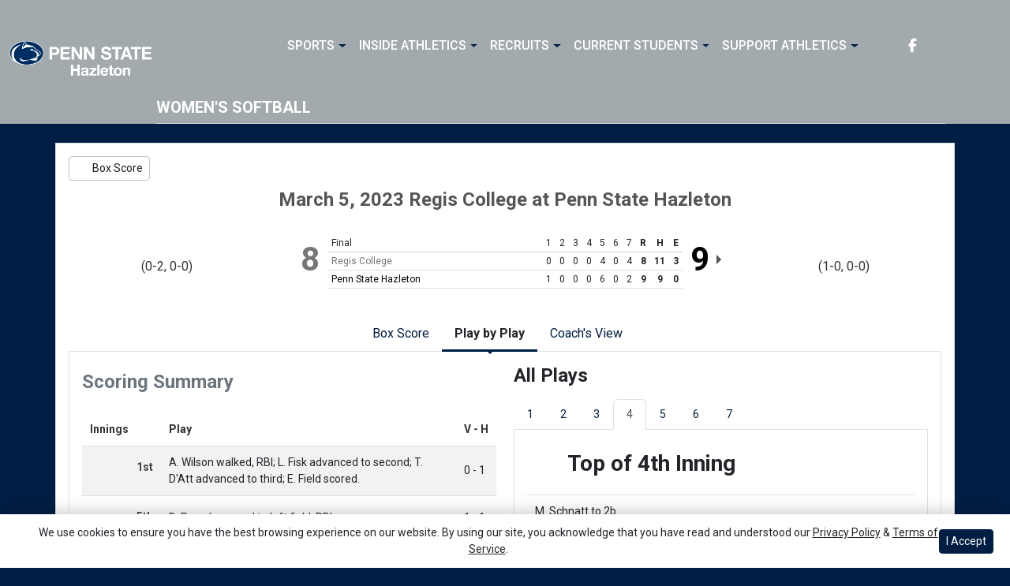

--- FILE ---
content_type: text/html; charset=UTF-8
request_url: http://athletics.hn.psu.edu/sports/sball/2022-23/boxscores/20230305_e2n2.xml?view=plays&inning=4
body_size: 22650
content:






<!doctype html>
<html lang="en" class="internal-page  secondary-color-light" data-theme-2="dynasty">
    <head>
        
        






<title> Penn St.-Hazleton</title>
<meta property="description"  content="Penn St.-Hazleton"  />
<meta charset="utf-8">
<meta content="IE=edge" http-equiv="X-UA-Compatible">
<meta name="viewport" content="width=device-width, minimum-scale=1, initial-scale=1">
<meta name="profile-site-logo" content="/images/setup/PSUHazleton_Logo_Primary.png">
<meta name="theme-primary-color" content="#001e44">
<meta name="theme-secondary-color" content="#a2aaad">

<link rel="apple-touch-icon" sizes="180x180" href="/assets/favicons/apple-touch-icon.png">
<link rel="icon" type="image/png" sizes="48x48" href="/assets/favicons/favicon-48x48.png">
<link rel="manifest" href="/assets/favicons/site.webmanifest">
<link rel="mask-icon" href="/assets/favicons/safari-pinned-tab.svg" color="#001e44">
<link rel="shortcut icon" href="/assets/favicons/favicon.ico">
<meta name="msapplication-TileColor" content="#001e44">
<meta name="msapplication-config" content="/assets/favicons/browserconfig.xml">
<meta name="theme-color" content="#001e44"> 
<link href="https://cdn.jsdelivr.net/npm/bootstrap@5.2.3/dist/css/bootstrap.min.css" rel="stylesheet" crossorigin="anonymous">
<link rel="stylesheet" type="text/css" href="https://theme-assets.prestosports.com/theme-assets/generic/assets/css/slick.min.css"/>

<link rel="preconnect" href="https://fonts.googleapis.com">
<link rel="preconnect" href="https://fonts.gstatic.com" crossorigin>
<link href="https://fonts.googleapis.com/css2?family=Roboto+Slab:wght@100;200;300;400;500;600;700;800;900&family=Roboto:ital,wght@0,100;0,300;0,400;0,500;0,700;0,900;1,100;1,300;1,400;1,500;1,700;1,900&display=swap" rel="stylesheet">
<link rel="stylesheet" type="text/css" href="https://presto-sport-static.s3.amazonaws.com/fonts/fontawesome-kit-pro-6.0.0/css/all.min.css" /> <link rel="stylesheet" type="text/css" href="https://presto-sport-static.s3.amazonaws.com/fonts/fontawesome-kit-pro-7.0.0/css/all.min.css" />



<style>
:root {
  --heading-font-family:'Roboto Slab', serif;
  --body-font-family:'Roboto', sans-serif;
  --bs-font-sans-serif:'Roboto', sans-serif;
  --bs-body-font-family:'Roboto', sans-serif;
  --fa-family:'Font Awesome 7 Pro';
  --fa-family-brands:'Font Awesome 7 Brands';
}
</style> 




<style>
:root {
	 --bs-primary:#001e44;
	 --bs-primary-rgb:0, 30, 68;
	 --bs-secondary:#a2aaad;
	 --bs-secondary-rgb:162, 170, 173;
	 --bs-tertiary:#ffffff;
	 --bs-tertiary-rgb:255, 255, 255;
	 --bs-link-color:#001e44;
	 --bs-link-hover-color:#001e44;
	 --bs-accordion-active-color:#001e44;
	 --bs-accordion-active-bg:rgba(0, 30, 68, 0.05);
	 --bs-accordion-btn-focus-border-color:rgba(0, 30, 68, 0.35);
	 --bs-accordion-btn-focus-box-shadow:0 0 0 0.25rem rgba(0, 30, 68, 0.25);
	 --ps-site-width:1520px;
	 --site-logo-bg-url:url(/images/setup/PSUHazleton_Logo_Primary.png);
}
</style> 
<link rel="stylesheet" type="text/css" href="https://theme-assets.prestosports.com/theme-assets/generic/assets/css/bootstrap-negative-margins.css"/>
<link rel="stylesheet" type="text/css" href="https://theme-assets.prestosports.com/theme-assets/generic/assets/css/slick-theme-bs5.css"/>
<link rel="stylesheet" type="text/css" href="https://theme-assets.prestosports.com/theme-assets/generic/assets/css/global-reset.css" />
<link rel="stylesheet" type="text/css" href="https://theme-assets.prestosports.com/theme-assets/generic/assets/css/global-theme-reset-bs5.css"/>
<link rel="stylesheet" type="text/css" href="https://theme-assets.prestosports.com/theme-assets/generic/assets/css/preloader.css"/>

<script src="https://cdnjs.cloudflare.com/ajax/libs/jquery/3.4.1/jquery.min.js" integrity="sha256-CSXorXvZcTkaix6Yvo6HppcZGetbYMGWSFlBw8HfCJo=" crossorigin="anonymous"></script>
<script src="https://cdn.jsdelivr.net/npm/bootstrap@5.2.3/dist/js/bootstrap.bundle.min.js" crossorigin="anonymous"></script>
<script src="https://stackpath.bootstrapcdn.com/bootlint/1.0.0/bootlint.min.js" integrity="sha384-N+BTm0BCfumqkjdZt552I0kBBcMzkYe8aWUaSqL13fGJEGVhOi0rljWKtlU6sC6Z" crossorigin="anonymous"></script>

<script type="text/javascript" src="https://theme-assets.prestosports.com/theme-assets/generic/assets/js/cookie-handler.js" defer></script>


<script src="https://unpkg.com/htmx.org@1.9.10" integrity="sha384-D1Kt99CQMDuVetoL1lrYwg5t+9QdHe7NLX/SoJYkXDFfX37iInKRy5xLSi8nO7UC" crossorigin="anonymous"></script>
<script src="https://unpkg.com/hyperscript.org@0.9.12"></script>

<script> $(function(){ $("html").addClass("secondary-color-light"); }); </script>


 


    
    
				
	<link rel="canonical" href="https://psuhazletonsports.com/sports/sball/2022-23/boxscores/20230305_e2n2.xml" />
    <meta property="fb:app_id" content="280467664480" />

        
        <meta name="twitter:card" content="summary_large_image" />
    <meta property="twitter:title"  content="Penn St.-Hazleton"  />
    <meta property="twitter:description"  content="Penn St.-Hazleton"  />
    <meta name="twitter:image" content="https://psuhazletonsports.com/images/setup/thumbnail_default.jpg?max_width=1200&max_height=675" />
    <meta name="twitter:url" content="https://psuhazletonsports.com/sports/sball/2022-23/boxscores/20230305_e2n2.xml">

            




  
<meta property="og:title" content="Regis (Mass.) vs. Penn St.-Hazleton - Box Score - 3/5/2023" />
<meta property="og:description" content="" />
<meta property="og:image" content="http://athletics.hn.psu.edu" />
    
    <meta property="og:site_name" content="Penn St.-Hazleton" />
    <meta property="og:url" content="https://psuhazletonsports.com/sports/sball/2022-23/boxscores/20230305_e2n2.xml" />
    <meta property="dcterms.identifier" content="https://psuhazletonsports.com/sports/sball/2022-23/boxscores/20230305_e2n2.xml" />

            <meta property="og:type" content="website" />
    

 




        <!-- no rum header -->
        
        <link rel="stylesheet" href="/theme.css" type="text/css" />
        <link rel="stylesheet" href="/site.css" type="text/css" />
        
                    <style>
                :root { --site-logo-url: url(/images/setup/PSUHazleton_Logo_Primary.png); }
            </style>
            </head>  
    <body>
        
        <a href="#site-nav" class="visually-hidden-focusable">Skip to navigation</a>
        <a href="#site-main" class="visually-hidden-focusable">Skip to content</a>
        <a href="#site-footer" class="visually-hidden-focusable">Skip to footer</a>

            
            






<header class="site-header sticky-top"  data-module="https://theme-assets.prestosports.com/theme-assets/dynasty/assets/js/sticky-top.js" data-sticky-target="primary-nav-wrapper" >
    <div class="container-fluid p-0 position-relative">
            <div class="primary-nav-wrapper">
        <div class="container">
            
                            <div class="site-logo">
        <a href="/" class="d-block"><img class="img-fluid" src="/images/setup/PSUHazleton_Logo_Primary.png" alt="Penn St.-Hazleton Logo" /></a>
    </div>

            
                        <div id="site-nav" class="menu">
                




 






































    <div class="ps-component component-navbar-primary layout-standard" id="component-navbar-primary" data-module="theme-module/cssloader" data-stylesheet-url="https://theme-assets.prestosports.com/theme-assets/generic/assets/css/navbar-primary.css">
        <div class="layout-wrapper position-relative" data-module="https://theme-assets.prestosports.com/theme-assets/generic/assets/js/navbar-primary-accessibility.js">
                                <nav id="component-navbar-primary-396" class="navbar navbar-expand-lg navbar-dark bg-primary bg-transparent">
        <div class="container-fluid">
                            
            <div class="navbar-aside">
                                <button class="navbar-toggler x" type="button" data-bs-toggle="collapse" data-bs-target="#component-navbar-primary-396-collapse" aria-controls="navbarNavAltMarkup" aria-expanded="false" aria-label=" Toggle navigation ">
                    
                    <span class="icon-bar"></span>
                    <span class="icon-bar"></span>
                    <span class="icon-bar"></span>
                </button>
            </div>
            <div class="collapse navbar-collapse" id="component-navbar-primary-396-collapse">
                











	
<ul class="navbar-dark bg-primary bg-transparent navbar-nav " id="component-navbar-primary-396-parent-menu"  data-mega="false" data-flex="false" data-column="false" data-multicols="0" data-pageurl="/navbar-global" >
	
						
								
				
				
																																																																																																																																																																
				
				
				


        <li class="nav-item parent dropdown has-megamenu  ">
											                    <span class="nav-link dropdown-old-toggle "  role="button"   aria-haspopup="true" aria-expanded="false" >
													<span class="d-flex flex-dropdown align-items-stretch justify-content-between w-100" data-bs-parent="#component-navbar-primary-396-parent-menu" data-bs-target="#dropdownId-66700bab" data-bs-toggle="collapse" role="button" aria-expanded="false">
								<a role="button" class="nav-link dropdown-old-toggle p-0 " href="#"  aria-label="Sports">Sports</a>
                            	<span class="dropdown-toggle d-flex align-items-center justify-content-between" data-bs-parent="#component-navbar-primary-396-parent-menu" data-bs-target="#dropdownId-66700bab" data-bs-toggle="collapse" role="button" aria-expanded="false" aria-label="Open dropdown menu"></span>
							</span>
						                    </span>
					
																																		











	<div class="dropdown-menu megamenu navbar-dark bg-primary dropdown-menu level-2" data-bs-parent="#component-navbar-primary-396-parent-menu" id="dropdownId-66700bab">
    <div class="megamenu-inner w-100">
		
<ul class="navbar-dark bg-primary bg-transparent list-unstyled megamenu-list level-2"  data-mega="true" data-flex="false" data-column="false" data-multicols="0" data-pageurl="/navbar-sports-dropdown" >
	
						
								
				
				
																																																																																																																																																																
				
				
				


        <li class="nav-item flex-fill dropdown has-megamenu level-2  has-megamenu ">
											                    <span class="nav-link dropdown-old-toggle level-2"  role="button"   aria-haspopup="true" aria-expanded="false" >
													<span class="d-flex flex-dropdown align-items-stretch justify-content-between w-100" data-bs-parent="#" data-bs-target="#dropdownId-2fe2916b" data-bs-toggle="collapse" role="button" aria-expanded="false">
								<a role="button" class="nav-link dropdown-old-toggle p-0 " href="#"  aria-label="Sports: Men's Sports">Men's Sports</a>
                            	<span class="dropdown-toggle d-flex align-items-center justify-content-between" data-bs-parent="#" data-bs-target="#dropdownId-2fe2916b" data-bs-toggle="collapse" role="button" aria-expanded="false" aria-label="Open dropdown menu"></span>
							</span>
						                    </span>
					
																																		











	<div class="dropdown-menu navbar-dark bg-primary dropdown-menu level-3" data-bs-parent="#dropdownId-2fe2916b" id="dropdownId-2fe2916b">
    <div class="dropdown-menu-inner">
		
<ul class="navbar-dark bg-primary bg-transparent list-unstyled dropdown-menu-list level-3"  data-mega="false" data-flex="false" data-column="true" data-multicols="0" data-pageurl="/navbar-men-dropdown" >
	
						
								
				
				
																																																																																																																																																																
				
				
				


        <li class="nav-item dropdown level-3 ">
											                    <span class="nav-link dropdown-old-toggle level-3"  role="button"   aria-haspopup="true" aria-expanded="false" >
													<span class="d-flex flex-dropdown align-items-stretch justify-content-between w-100" data-bs-parent="#" data-bs-target="#dropdownId-40a3533c" data-bs-toggle="collapse" role="button" aria-expanded="false">
								<a role="button" class="nav-link dropdown-old-toggle p-0 " href="/sports/bsb/index"  aria-label="Men's Sports: Baseball">Baseball</a>
                            	<span class="dropdown-toggle d-flex align-items-center justify-content-between" data-bs-parent="#" data-bs-target="#dropdownId-40a3533c" data-bs-toggle="collapse" role="button" aria-expanded="false" aria-label="Open dropdown menu"></span>
							</span>
						                    </span>
					
																												











	<div class="dropdown-menu navbar-dark bg-primary dropdown-menu level-4" data-bs-parent="#dropdownId-40a3533c" id="dropdownId-40a3533c">
    <div class="dropdown-menu-inner">
		
<ul class="navbar-dark bg-primary bg-transparent list-unstyled dropdown-menu-list level-4"  data-mega="false" data-flex="true" data-column="false" data-multicols="0" data-pageurl="/sports/bsb/navbar-dropdown" >
	
						
								
				
				
																																																																																																																																																																
				
				
				


        <li class="nav-item level-4 ">
							                    <a class="nav-link level-4   " href="/sports/bsb/2024-25/schedule"  aria-label="Baseball: Schedule">
													Schedule
						                    </a>
											        </li>
	
						
								
				
				
																																																																																																																																																																
				
				
				


        <li class="nav-item level-4 ">
							                    <a class="nav-link level-4   " href="/sports/bsb/2024-25/roster"  aria-label="Baseball: Roster">
													Roster
						                    </a>
											        </li>
	
						
								
				
				
																																																																																																																																																																
				
				
				


        <li class="nav-item level-4 ">
							                    <a class="nav-link level-4   " href="/sports/bsb/2024-25/leaders"  aria-label="Baseball: Stats">
													Stats
						                    </a>
											        </li>
	</ul>
	     				
    </div>
</div>

							        </li>
	
						
								
				
				
																																																																																																																																																																
				
				
				


        <li class="nav-item dropdown level-3 ">
											                    <span class="nav-link dropdown-old-toggle level-3"  role="button"   aria-haspopup="true" aria-expanded="false" >
													<span class="d-flex flex-dropdown align-items-stretch justify-content-between w-100" data-bs-parent="#" data-bs-target="#dropdownId-211dd042" data-bs-toggle="collapse" role="button" aria-expanded="false">
								<a role="button" class="nav-link dropdown-old-toggle p-0 " href="/sports/mbkb/index"  aria-label="Men's Sports: Basketball">Basketball</a>
                            	<span class="dropdown-toggle d-flex align-items-center justify-content-between" data-bs-parent="#" data-bs-target="#dropdownId-211dd042" data-bs-toggle="collapse" role="button" aria-expanded="false" aria-label="Open dropdown menu"></span>
							</span>
						                    </span>
					
																												











	<div class="dropdown-menu navbar-dark bg-primary dropdown-menu level-4" data-bs-parent="#dropdownId-211dd042" id="dropdownId-211dd042">
    <div class="dropdown-menu-inner">
		
<ul class="navbar-dark bg-primary bg-transparent list-unstyled dropdown-menu-list level-4"  data-mega="false" data-flex="true" data-column="false" data-multicols="0" data-pageurl="/sports/mbkb/navbar-dropdown" >
	
						
								
				
				
																																																																																																																																																																
				
				
				


        <li class="nav-item level-4 ">
							                    <a class="nav-link level-4   " href="/sports/mbkb/2025-26/schedule"  aria-label="Basketball: Schedule">
													Schedule
						                    </a>
											        </li>
	
						
								
				
				
																																																																																																																																																																
				
				
				


        <li class="nav-item level-4 ">
							                    <a class="nav-link level-4   " href="/sports/mbkb/2025-26/roster"  aria-label="Basketball: Roster">
													Roster
						                    </a>
											        </li>
	
						
								
				
				
																																																																																																																																																																
				
				
				


        <li class="nav-item level-4 ">
							                    <a class="nav-link level-4   " href="/sports/mbkb/2025-26/leaders"  aria-label="Basketball: Stats">
													Stats
						                    </a>
											        </li>
	</ul>
	     				
    </div>
</div>

							        </li>
	
						
								
				
				
																																																																																																																																																																
				
				
				


        <li class="nav-item dropdown level-3 ">
											                    <span class="nav-link dropdown-old-toggle level-3"  role="button"   aria-haspopup="true" aria-expanded="false" >
													<span class="d-flex flex-dropdown align-items-stretch justify-content-between w-100" data-bs-parent="#" data-bs-target="#dropdownId-4771d43a" data-bs-toggle="collapse" role="button" aria-expanded="false">
								<a role="button" class="nav-link dropdown-old-toggle p-0 " href="/sports/mgolf/index"  aria-label="Men's Sports: Golf">Golf</a>
                            	<span class="dropdown-toggle d-flex align-items-center justify-content-between" data-bs-parent="#" data-bs-target="#dropdownId-4771d43a" data-bs-toggle="collapse" role="button" aria-expanded="false" aria-label="Open dropdown menu"></span>
							</span>
						                    </span>
					
																												











	<div class="dropdown-menu navbar-dark bg-primary dropdown-menu level-4" data-bs-parent="#dropdownId-4771d43a" id="dropdownId-4771d43a">
    <div class="dropdown-menu-inner">
		
<ul class="navbar-dark bg-primary bg-transparent list-unstyled dropdown-menu-list level-4"  data-mega="false" data-flex="true" data-column="false" data-multicols="0" data-pageurl="/sports/mgolf/navbar-dropdown" >
	
						
								
				
				
																																																																																																																																																																
				
				
				


        <li class="nav-item level-4 ">
							                    <a class="nav-link level-4   " href="/sports/mgolf/2025-26/schedule"  aria-label="Golf: Schedule">
													Schedule
						                    </a>
											        </li>
	
						
								
				
				
																																																																																																																																																																
				
				
				


        <li class="nav-item level-4 ">
							                    <a class="nav-link level-4   " href="/sports/mgolf/2024-25/roster"  aria-label="Golf: Roster">
													Roster
						                    </a>
											        </li>
	
						
								
				
				
																																																																																																																																																																
				
				
				


        <li class="nav-item level-4 ">
							                    <a class="nav-link level-4   " href="/sports/mgolf/2024-25/news"  aria-label="Golf: News">
													News
						                    </a>
											        </li>
	</ul>
	     				
    </div>
</div>

							        </li>
	
						
								
				
				
																																																																																																																																																																
				
				
				


        <li class="nav-item dropdown level-3 ">
											                    <span class="nav-link dropdown-old-toggle level-3"  role="button"   aria-haspopup="true" aria-expanded="false" >
													<span class="d-flex flex-dropdown align-items-stretch justify-content-between w-100" data-bs-parent="#" data-bs-target="#dropdownId-147eacea" data-bs-toggle="collapse" role="button" aria-expanded="false">
								<a role="button" class="nav-link dropdown-old-toggle p-0 " href="/sports/msoc/index"  aria-label="Men's Sports: Soccer">Soccer</a>
                            	<span class="dropdown-toggle d-flex align-items-center justify-content-between" data-bs-parent="#" data-bs-target="#dropdownId-147eacea" data-bs-toggle="collapse" role="button" aria-expanded="false" aria-label="Open dropdown menu"></span>
							</span>
						                    </span>
					
																												











	<div class="dropdown-menu navbar-dark bg-primary dropdown-menu level-4" data-bs-parent="#dropdownId-147eacea" id="dropdownId-147eacea">
    <div class="dropdown-menu-inner">
		
<ul class="navbar-dark bg-primary bg-transparent list-unstyled dropdown-menu-list level-4"  data-mega="false" data-flex="true" data-column="false" data-multicols="0" data-pageurl="/sports/msoc/navbar-dropdown" >
	
						
								
				
				
																																																																																																																																																																
				
				
				


        <li class="nav-item level-4 ">
							                    <a class="nav-link level-4   " href="/sports/msoc/2025-26/schedule"  aria-label="Soccer: Schedule">
													Schedule
						                    </a>
											        </li>
	
						
								
				
				
																																																																																																																																																																
				
				
				


        <li class="nav-item level-4 ">
							                    <a class="nav-link level-4   " href="/sports/msoc/2025-26/roster"  aria-label="Soccer: Roster">
													Roster
						                    </a>
											        </li>
	
						
								
				
				
																																																																																																																																																																
				
				
				


        <li class="nav-item level-4 ">
							                    <a class="nav-link level-4   " href="/sports/msoc/2025-26/leaders"  aria-label="Soccer: Stats">
													Stats
						                    </a>
											        </li>
	</ul>
	     				
    </div>
</div>

							        </li>
	</ul>
	     				
    </div>
</div>

							        </li>
	
						
								
				
				
																																																																																																																																																																
				
				
				


        <li class="nav-item flex-fill dropdown has-megamenu level-2  has-megamenu ">
											                    <span class="nav-link dropdown-old-toggle level-2"  role="button"   aria-haspopup="true" aria-expanded="false" >
													<span class="d-flex flex-dropdown align-items-stretch justify-content-between w-100" data-bs-parent="#" data-bs-target="#dropdownId-13827a52" data-bs-toggle="collapse" role="button" aria-expanded="false">
								<a role="button" class="nav-link dropdown-old-toggle p-0 " href="#"  aria-label="Sports: Women's Sports">Women's Sports</a>
                            	<span class="dropdown-toggle d-flex align-items-center justify-content-between" data-bs-parent="#" data-bs-target="#dropdownId-13827a52" data-bs-toggle="collapse" role="button" aria-expanded="false" aria-label="Open dropdown menu"></span>
							</span>
						                    </span>
					
																																		











	<div class="dropdown-menu navbar-dark bg-primary dropdown-menu level-3" data-bs-parent="#dropdownId-13827a52" id="dropdownId-13827a52">
    <div class="dropdown-menu-inner">
		
<ul class="navbar-dark bg-primary bg-transparent list-unstyled dropdown-menu-list level-3"  data-mega="false" data-flex="false" data-column="true" data-multicols="0" data-pageurl="/navbar-women-dropdown" >
	
						
								
				
				
																																																																																																																																																																
				
				
				


        <li class="nav-item dropdown level-3 ">
											                    <span class="nav-link dropdown-old-toggle level-3"  role="button"   aria-haspopup="true" aria-expanded="false" >
													<span class="d-flex flex-dropdown align-items-stretch justify-content-between w-100" data-bs-parent="#" data-bs-target="#dropdownId-32c147b5" data-bs-toggle="collapse" role="button" aria-expanded="false">
								<a role="button" class="nav-link dropdown-old-toggle p-0 " href="/sports/wbkb/index"  aria-label="Women's Sports: Basketball">Basketball</a>
                            	<span class="dropdown-toggle d-flex align-items-center justify-content-between" data-bs-parent="#" data-bs-target="#dropdownId-32c147b5" data-bs-toggle="collapse" role="button" aria-expanded="false" aria-label="Open dropdown menu"></span>
							</span>
						                    </span>
					
																												











	<div class="dropdown-menu navbar-dark bg-primary dropdown-menu level-4" data-bs-parent="#dropdownId-32c147b5" id="dropdownId-32c147b5">
    <div class="dropdown-menu-inner">
		
<ul class="navbar-dark bg-primary bg-transparent list-unstyled dropdown-menu-list level-4"  data-mega="false" data-flex="true" data-column="false" data-multicols="0" data-pageurl="/sports/wbkb/navbar-dropdown" >
	
						
								
				
				
																																																																																																																																																																
				
				
				


        <li class="nav-item level-4 ">
							                    <a class="nav-link level-4   " href="/sports/wbkb/2025-26/schedule"  aria-label="Basketball: Schedule">
													Schedule
						                    </a>
											        </li>
	
						
								
				
				
																																																																																																																																																																
				
				
				


        <li class="nav-item level-4 ">
							                    <a class="nav-link level-4   " href="/sports/wbkb/2025-26/roster"  aria-label="Basketball: Roster">
													Roster
						                    </a>
											        </li>
	
						
								
				
				
																																																																																																																																																																
				
				
				


        <li class="nav-item level-4 ">
							                    <a class="nav-link level-4   " href="/sports/wbkb/2025-26/leaders"  aria-label="Basketball: Stats">
													Stats
						                    </a>
											        </li>
	</ul>
	     				
    </div>
</div>

							        </li>
	
						
								
				
				
																																																																																																																																																																
				
				
				


        <li class="nav-item dropdown level-3 ">
											                    <span class="nav-link dropdown-old-toggle level-3"  role="button"   aria-haspopup="true" aria-expanded="false" >
													<span class="d-flex flex-dropdown align-items-stretch justify-content-between w-100" data-bs-parent="#" data-bs-target="#dropdownId-77c0dc4" data-bs-toggle="collapse" role="button" aria-expanded="false">
								<a role="button" class="nav-link dropdown-old-toggle p-0 " href="/sports/wsoc/index"  aria-label="Women's Sports: Soccer">Soccer</a>
                            	<span class="dropdown-toggle d-flex align-items-center justify-content-between" data-bs-parent="#" data-bs-target="#dropdownId-77c0dc4" data-bs-toggle="collapse" role="button" aria-expanded="false" aria-label="Open dropdown menu"></span>
							</span>
						                    </span>
					
																												











	<div class="dropdown-menu navbar-dark bg-primary dropdown-menu level-4" data-bs-parent="#dropdownId-77c0dc4" id="dropdownId-77c0dc4">
    <div class="dropdown-menu-inner">
		
<ul class="navbar-dark bg-primary bg-transparent list-unstyled dropdown-menu-list level-4"  data-mega="false" data-flex="true" data-column="false" data-multicols="0" data-pageurl="/sports/wsoc/navbar-dropdown" >
	
						
								
				
				
																																																																																																																																																																
				
				
				


        <li class="nav-item level-4 ">
							                    <a class="nav-link level-4   " href="/sports/wsoc/2025-26/schedule"  aria-label="Soccer: Schedule">
													Schedule
						                    </a>
											        </li>
	
						
								
				
				
																																																																																																																																																																
				
				
				


        <li class="nav-item level-4 ">
							                    <a class="nav-link level-4   " href="/sports/wsoc/2025-26/roster"  aria-label="Soccer: Roster">
													Roster
						                    </a>
											        </li>
	
						
								
				
				
																																																																																																																																																																
				
				
				


        <li class="nav-item level-4 ">
							                    <a class="nav-link level-4   " href="/sports/wsoc/2025-26/leaders"  aria-label="Soccer: Stats">
													Stats
						                    </a>
											        </li>
	</ul>
	     				
    </div>
</div>

							        </li>
	
						
								
				
				
																																																																																																																																																																
				
				
				


        <li class="nav-item dropdown level-3 ">
											                    <span class="nav-link dropdown-old-toggle level-3"  role="button"   aria-haspopup="true" aria-expanded="false" >
													<span class="d-flex flex-dropdown align-items-stretch justify-content-between w-100" data-bs-parent="#" data-bs-target="#dropdownId-26a361eb" data-bs-toggle="collapse" role="button" aria-expanded="false">
								<a role="button" class="nav-link dropdown-old-toggle p-0 " href="/sports/sball/index"  aria-label="Women's Sports: Softball">Softball</a>
                            	<span class="dropdown-toggle d-flex align-items-center justify-content-between" data-bs-parent="#" data-bs-target="#dropdownId-26a361eb" data-bs-toggle="collapse" role="button" aria-expanded="false" aria-label="Open dropdown menu"></span>
							</span>
						                    </span>
					
																												











	<div class="dropdown-menu navbar-dark bg-primary dropdown-menu level-4" data-bs-parent="#dropdownId-26a361eb" id="dropdownId-26a361eb">
    <div class="dropdown-menu-inner">
		
<ul class="navbar-dark bg-primary bg-transparent list-unstyled dropdown-menu-list level-4"  data-mega="false" data-flex="true" data-column="false" data-multicols="0" data-pageurl="/sports/sball/navbar-dropdown" >
	
						
								
				
				
																																																																																																																																																																
				
				
				


        <li class="nav-item level-4 ">
							                    <a class="nav-link level-4   " href="/sports/sball/2025-26/schedule"  aria-label="Softball: Schedule">
													Schedule
						                    </a>
											        </li>
	
						
								
				
				
																																																																																																																																																																
				
				
				


        <li class="nav-item level-4 ">
							                    <a class="nav-link level-4   " href="/sports/sball/2025-26/roster"  aria-label="Softball: Roster">
													Roster
						                    </a>
											        </li>
	
						
								
				
				
																																																																																																																																																																
				
				
				


        <li class="nav-item level-4 ">
							                    <a class="nav-link level-4   " href="/sports/sball/2025-26/leaders"  aria-label="Softball: Stats">
													Stats
						                    </a>
											        </li>
	</ul>
	     				
    </div>
</div>

							        </li>
	
						
								
				
				
																																																																																																																																																																
				
				
				


        <li class="nav-item dropdown level-3 ">
											                    <span class="nav-link dropdown-old-toggle level-3"  role="button"   aria-haspopup="true" aria-expanded="false" >
													<span class="d-flex flex-dropdown align-items-stretch justify-content-between w-100" data-bs-parent="#" data-bs-target="#dropdownId-2a814490" data-bs-toggle="collapse" role="button" aria-expanded="false">
								<a role="button" class="nav-link dropdown-old-toggle p-0 " href="/sports/wvball/index"  aria-label="Women's Sports: Volleyball">Volleyball</a>
                            	<span class="dropdown-toggle d-flex align-items-center justify-content-between" data-bs-parent="#" data-bs-target="#dropdownId-2a814490" data-bs-toggle="collapse" role="button" aria-expanded="false" aria-label="Open dropdown menu"></span>
							</span>
						                    </span>
					
																												











	<div class="dropdown-menu navbar-dark bg-primary dropdown-menu level-4" data-bs-parent="#dropdownId-2a814490" id="dropdownId-2a814490">
    <div class="dropdown-menu-inner">
		
<ul class="navbar-dark bg-primary bg-transparent list-unstyled dropdown-menu-list level-4"  data-mega="false" data-flex="true" data-column="false" data-multicols="0" data-pageurl="/sports/wvball/navbar-dropdown" >
	
						
								
				
				
																																																																																																																																																																
				
				
				


        <li class="nav-item level-4 ">
							                    <a class="nav-link level-4   " href="/sports/wvball/2025-26/schedule"  aria-label="Volleyball: Schedule">
													Schedule
						                    </a>
											        </li>
	
						
								
				
				
																																																																																																																																																																
				
				
				


        <li class="nav-item level-4 ">
							                    <a class="nav-link level-4   " href="/sports/wvball/2025-26/roster"  aria-label="Volleyball: Roster">
													Roster
						                    </a>
											        </li>
	
						
								
				
				
																																																																																																																																																																
				
				
				


        <li class="nav-item level-4 ">
							                    <a class="nav-link level-4   " href="/sports/wvball/2025-26/leaders"  aria-label="Volleyball: Stats">
													Stats
						                    </a>
											        </li>
	</ul>
	     				
    </div>
</div>

							        </li>
	</ul>
	     				
    </div>
</div>

							        </li>
	</ul>
	     				
    </div>
	 			</div>

							        </li>
	
						
								
				
				
																																																																																																																																																																
				
				
				


        <li class="nav-item parent dropdown  ">
											                    <span class="nav-link dropdown-old-toggle "  role="button"   aria-haspopup="true" aria-expanded="false" >
													<span class="d-flex flex-dropdown align-items-stretch justify-content-between w-100" data-bs-parent="#component-navbar-primary-396-parent-menu" data-bs-target="#dropdownId-f34ba1a" data-bs-toggle="collapse" role="button" aria-expanded="false">
								<a role="button" class="nav-link dropdown-old-toggle p-0 " href="#"  aria-label="Inside Athletics">Inside Athletics</a>
                            	<span class="dropdown-toggle d-flex align-items-center justify-content-between" data-bs-parent="#component-navbar-primary-396-parent-menu" data-bs-target="#dropdownId-f34ba1a" data-bs-toggle="collapse" role="button" aria-expanded="false" aria-label="Open dropdown menu"></span>
							</span>
						                    </span>
					
																						











	<div class="dropdown-menu navbar-dark bg-primary dropdown-menu level-2" data-bs-parent="#component-navbar-primary-396-parent-menu" id="dropdownId-f34ba1a">
    <div class="dropdown-menu-inner">
		
<ul class="navbar-dark bg-primary bg-transparent list-unstyled dropdown-menu-list level-2"  data-mega="false" data-flex="false" data-column="false" data-multicols="0" data-pageurl="/navbar-information" >
	
						
								
				
				
																																																																																																																																																																
				
				
				


        <li class="nav-item level-2 ">
							                    <a class="nav-link level-2   " href="/information/directory/index"  aria-label="Inside Athletics: Staff Directory">
													Staff Directory
						                    </a>
											        </li>
	
						
								
				
				
																																																																																																																																																																
				
				
				


        <li class="nav-item level-2 ">
							                    <a class="nav-link level-2   " href="http://athletics.hn.psu.edu/information/About_Us"  aria-label="Inside Athletics: About Us">
													About Us
						                    </a>
											        </li>
	
						
								
				
				
																																																																																																																																																																
				
				
				


        <li class="nav-item level-2 ">
							                    <a class="nav-link level-2   " href="http://athletics.hn.psu.edu/information/Athletic_Training"  aria-label="Inside Athletics: Athletic Training">
													Athletic Training
						                    </a>
											        </li>
	
						
								
				
				
																																																																																																																																																																
				
				
				


        <li class="nav-item level-2 ">
							                    <a class="nav-link level-2   " href="/Visitor_Guide_-_Penn_State_Hazleton.docx"  aria-label="Inside Athletics: Visitor Guide">
													Visitor Guide
						                    </a>
											        </li>
	
						
								
				
				
																																																																																																																																																																
				
				
				


        <li class="nav-item level-2 ">
							                    <a class="nav-link level-2   " href="/PSU_Hazleton_Updated_EADA_October_15th_PSU_CWC_Report.pdf"  aria-label="Inside Athletics: EADA Report">
													EADA Report
						                    </a>
											        </li>
	
						
								
				
				
																																																																																																																																																																
				
				
				


        <li class="nav-item level-2 ">
							                    <a class="nav-link level-2   " href="/information/Facilities"  aria-label="Inside Athletics: Facilities">
													Facilities
						                    </a>
											        </li>
	
						
								
				
				
																																																																																																																																																																
				
				
				


        <li class="nav-item level-2 ">
							                    <a class="nav-link level-2   " href="/information/Index/Student_Athlete_Handbook.pdf"  aria-label="Inside Athletics: Student Athlete Handbook">
													Student Athlete Handbook
						                    </a>
											        </li>
	
						
								
				
				
																																																																																																																																																																
				
				
				


        <li class="nav-item level-2 ">
							                    <a class="nav-link level-2   " href="/splash/Student-Athlete_Code_of_Conduct_-_online_version.pdf"  aria-label="Inside Athletics: Student Athlete Code of Conduct">
													Student Athlete Code of Conduct
						                    </a>
											        </li>
	
						
								
				
				
																																																																																																																																																																
				
				
				


        <li class="nav-item level-2 ">
							                    <a class="nav-link level-2   " href="https://forms.office.com/pages/responsepage.aspx?id=RY30fNs9iUOpwcEVUm61Lginn8Bx1vNPl6-nAqW6jqhUOTJKV1kxWTZLNTg1NzU1OVdQMzRVWDRURSQlQCN0PWcu"  target="_blank"  aria-label="Inside Athletics: Fundraising">
													Fundraising
						                    </a>
											        </li>
	</ul>
	     				
    </div>
</div>

							        </li>
	
						
								
				
				
																																																																																																																																																																
				
				
				


        <li class="nav-item parent dropdown  ">
											                    <span class="nav-link dropdown-old-toggle "  role="button"   aria-haspopup="true" aria-expanded="false" >
													<span class="d-flex flex-dropdown align-items-stretch justify-content-between w-100" data-bs-parent="#component-navbar-primary-396-parent-menu" data-bs-target="#dropdownId-260641bd" data-bs-toggle="collapse" role="button" aria-expanded="false">
								<a role="button" class="nav-link dropdown-old-toggle p-0 " href="#"  aria-label="Recruits">Recruits</a>
                            	<span class="dropdown-toggle d-flex align-items-center justify-content-between" data-bs-parent="#component-navbar-primary-396-parent-menu" data-bs-target="#dropdownId-260641bd" data-bs-toggle="collapse" role="button" aria-expanded="false" aria-label="Open dropdown menu"></span>
							</span>
						                    </span>
					
																						











	<div class="dropdown-menu navbar-dark bg-primary dropdown-menu level-2" data-bs-parent="#component-navbar-primary-396-parent-menu" id="dropdownId-260641bd">
    <div class="dropdown-menu-inner">
		
<ul class="navbar-dark bg-primary bg-transparent list-unstyled dropdown-menu-list level-2"  data-mega="false" data-flex="false" data-column="false" data-multicols="0" data-pageurl="/navbar-recruits" >
	
						
								
				
				
																																																																																																																																																																
				
				
				


        <li class="nav-item level-2 ">
							                    <a class="nav-link level-2   " href="/landing/Recruiting_Questionnaire"  aria-label="Recruits: Prospective Student-Athletes">
													Prospective Student-Athletes
						                    </a>
											        </li>
	
						
								
				
				
																																																																																																																																																																
				
				
				


        <li class="nav-item level-2 ">
							                    <a class="nav-link level-2   " href="/information/Eligibility"  aria-label="Recruits: Eligibility">
													Eligibility
						                    </a>
											        </li>
	
						
								
				
				
																																																																																																																																																																
				
				
				


        <li class="nav-item level-2 ">
							                    <a class="nav-link level-2   " href="http://hazleton.psu.edu/admission"  target="_blank"  aria-label="Recruits: Penn State Hazleton Admissions">
													Penn State Hazleton Admissions
						                    </a>
											        </li>
	
						
								
				
				
																																																																																																																																																																
				
				
				


        <li class="nav-item level-2 ">
							                    <a class="nav-link level-2   " href="/information/Scholarship_Information"  aria-label="Recruits: Scholarships &amp; Financial Aid">
													Scholarships &amp; Financial Aid
						                    </a>
											        </li>
	
						
								
				
				
																																																																																																																																																																
				
				
				


        <li class="nav-item level-2 ">
							                    <a class="nav-link level-2   " href="https://admissions.psu.edu/apply/"  target="_blank"  aria-label="Recruits: Apply to Penn State">
													Apply to Penn State
						                    </a>
											        </li>
	</ul>
	     				
    </div>
</div>

							        </li>
	
						
								
				
				
																																																																																																																																																																
				
				
				


        <li class="nav-item parent dropdown  ">
											                    <span class="nav-link dropdown-old-toggle "  role="button"   aria-haspopup="true" aria-expanded="false" >
													<span class="d-flex flex-dropdown align-items-stretch justify-content-between w-100" data-bs-parent="#component-navbar-primary-396-parent-menu" data-bs-target="#dropdownId-487ea902" data-bs-toggle="collapse" role="button" aria-expanded="false">
								<a role="button" class="nav-link dropdown-old-toggle p-0 " href="#"  aria-label="Current Students">Current Students</a>
                            	<span class="dropdown-toggle d-flex align-items-center justify-content-between" data-bs-parent="#component-navbar-primary-396-parent-menu" data-bs-target="#dropdownId-487ea902" data-bs-toggle="collapse" role="button" aria-expanded="false" aria-label="Open dropdown menu"></span>
							</span>
						                    </span>
					
																						











	<div class="dropdown-menu navbar-dark bg-primary dropdown-menu level-2" data-bs-parent="#component-navbar-primary-396-parent-menu" id="dropdownId-487ea902">
    <div class="dropdown-menu-inner">
		
<ul class="navbar-dark bg-primary bg-transparent list-unstyled dropdown-menu-list level-2"  data-mega="false" data-flex="false" data-column="false" data-multicols="0" data-pageurl="/general/navbar-text-Current_Students" >
	
						
								
				
				
																																																																																																																																																																
				
				
				


        <li class="nav-item level-2 ">
							                    <a class="nav-link level-2   " href=""  aria-label="Current Students: Student Athlete Forms">
													Student Athlete Forms
						                    </a>
											        </li>
	
						
								
				
				
																																																																																																																																																																
				
				
				


        <li class="nav-item level-2 ">
							                    <a class="nav-link level-2   " href="/IM_and_Rec_Sports"  aria-label="Current Students: Intramurals and Recreation">
													Intramurals and Recreation
						                    </a>
											        </li>
	
						
								
				
				
																																																																																																																																																																
				
				
				


        <li class="nav-item level-2 ">
							                    <a class="nav-link level-2   " href="https://psuhazletonsports.com/information/Facilities"  aria-label="Current Students: Facility Information">
													Facility Information
						                    </a>
											        </li>
	
						
								
				
				
																																																																																																																																																																
				
				
				


        <li class="nav-item level-2 ">
							                    <a class="nav-link level-2   " href="/Sportsmanship_Policy"  aria-label="Current Students: Sportsmanship Policy">
													Sportsmanship Policy
						                    </a>
											        </li>
	
						
								
				
				
																																																																																																																																																																
				
				
				


        <li class="nav-item level-2 ">
							                    <a class="nav-link level-2   " href="https://www.registrar.psu.edu/academic-calendars/"  target="_blank"  aria-label="Current Students: Academic Calendar">
													Academic Calendar
						                    </a>
											        </li>
	
						
								
				
				
																																																																																																																																																																
				
				
				


        <li class="nav-item level-2 ">
							                    <a class="nav-link level-2   " href="/Campus_Resources"  aria-label="Current Students: Campus Resources">
													Campus Resources
						                    </a>
											        </li>
	
						
								
				
				
																																																																																																																																																																
				
				
				


        <li class="nav-item level-2 ">
							                    <a class="nav-link level-2   " href=""  aria-label="Current Students: HAAC">
													HAAC
						                    </a>
											        </li>
	
						
								
				
				
																																																																																																																																																																
				
				
				


        <li class="nav-item level-2 ">
							                    <a class="nav-link level-2   " href="/CWC_Athletics_-_NIL_Disclosure.pdf"  aria-label="Current Students: NIL Disclosure Form">
													NIL Disclosure Form
						                    </a>
											        </li>
	</ul>
	     				
    </div>
</div>

							        </li>
	
						
								
				
				
																																																																																																																																																																
				
				
				


        <li class="nav-item parent dropdown  ">
											                    <span class="nav-link dropdown-old-toggle "  role="button"   aria-haspopup="true" aria-expanded="false" >
													<span class="d-flex flex-dropdown align-items-stretch justify-content-between w-100" data-bs-parent="#component-navbar-primary-396-parent-menu" data-bs-target="#dropdownId-5a86e5ac" data-bs-toggle="collapse" role="button" aria-expanded="false">
								<a role="button" class="nav-link dropdown-old-toggle p-0 " href="#"  aria-label="Support Athletics">Support Athletics</a>
                            	<span class="dropdown-toggle d-flex align-items-center justify-content-between" data-bs-parent="#component-navbar-primary-396-parent-menu" data-bs-target="#dropdownId-5a86e5ac" data-bs-toggle="collapse" role="button" aria-expanded="false" aria-label="Open dropdown menu"></span>
							</span>
						                    </span>
					
																						











	<div class="dropdown-menu navbar-dark bg-primary dropdown-menu level-2" data-bs-parent="#component-navbar-primary-396-parent-menu" id="dropdownId-5a86e5ac">
    <div class="dropdown-menu-inner">
		
<ul class="navbar-dark bg-primary bg-transparent list-unstyled dropdown-menu-list level-2"  data-mega="false" data-flex="false" data-column="false" data-multicols="0" data-pageurl="/general/navbar-Support_Athletics" >
	
						
								
				
				
																																																																																																																																																																
				
				
				


        <li class="nav-item level-2 ">
							                    <a class="nav-link level-2   " href="https://hazleton.psu.edu/giving"  target="_blank"  aria-label="Support Athletics: Donate Today!">
													Donate Today!
						                    </a>
											        </li>
	
						
								
				
				
																																																																																																																																																																
				
				
				


        <li class="nav-item level-2 ">
							                    <a class="nav-link level-2   " href="http://psuhazletonsports.com/x/n8zq8"  aria-label="Support Athletics: Fan Information">
													Fan Information
						                    </a>
											        </li>
	
						
								
				
				
																																																																																																																																																																
				
				
				


        <li class="nav-item level-2 ">
							                    <a class="nav-link level-2   " href="/Spectator_Conduct"  aria-label="Support Athletics: Fan Code of Conduct">
													Fan Code of Conduct
						                    </a>
											        </li>
	
						
								
				
				
																																																																																																																																																																
				
				
				


        <li class="nav-item level-2 ">
							                    <a class="nav-link level-2   " href="https://psuhazletonsports.com/information/hall_of_fame/Hall_of_Fame_2.0"  aria-label="Support Athletics: Hall of Fame">
													Hall of Fame
						                    </a>
											        </li>
	
						
								
				
				
																																																																																																																																																																
				
				
				


        <li class="nav-item level-2 ">
							                    <a class="nav-link level-2   " href=""  aria-label="Support Athletics: Hall of Fame Nomination">
													Hall of Fame Nomination
						                    </a>
											        </li>
	
						
								
				
				
																																																																																																																																																																
				
				
				


        <li class="nav-item level-2 ">
							                    <a class="nav-link level-2   " href="https://www.facebook.com/HazletonAlumniSociety/"  target="_blank"  aria-label="Support Athletics: Greater Hazleton Alumni Chapter">
													Greater Hazleton Alumni Chapter
						                    </a>
											        </li>
	</ul>
	     				
    </div>
</div>

							        </li>
	</ul>
		


                <div class="mobile-menu-footer d-lg-none d-flex flex-column align-items-center justify-content-center w-100 gap-3 text-center p-3">
                                            <div class="mmf-search w-100 ">




























    <div class="ps-component component-search layout-input">
                                        <form action="/site-search" method="get" class="">
        <div class="input-group mb-0">
            <label for="site-search-701" class="visually-hidden">Search</label>
            <input id="site-search-701" type="search" class="form-control form-control-sm border-end-0 border" name="q" placeholder="Search...">
            <button class="btn btn-link bg-white border" type="submit">
                <span class="fa fa-search fa-sm"></span>
                <span class="visually-hidden">search</span>
            </button>
        </div>
    </form>
                        </div>

<script>
    /* This snippet will move the modal to the body element
        to prevent the opacity modal-background from overlaying the modal itself.
     */
    $(document).ready(function(){
        $(".component-search-modal-701").appendTo("body");
    });
</script>



       
    


 </div>
                                                        </div>

                
            </div>
                    </div>
    </nav>

                    </div>
    </div>



   	
	



            </div>
    
                        <div class="header-buttons">
                                    <a href="/composite" class="composite-link d-block d-lg-none btn btn-link">
                        <span aria-hidden="true" class="fa-regular fa-calendar"></span>
                        <span class="visually-hidden text">Composite Schedule</span>
                    </a>
                                




























    <div class="ps-component component-search layout-modal">
                                        <button type="button" class="btn btn-link" data-bs-toggle="modal" data-bs-target=".component-search-modal-315"><span class="fa-regular fa-magnifying-glass"></span><span class="visually-hidden">Search</span></button>
        <div class="modal component-search-modal-315" aria-hidden="true" tabindex="-1" >
        <div class="modal-dialog vertical-align site-search-modal modal-lg">
            <div class="modal-content">
                                    <div class="modal-header">
                        <div class="modal-title h6">Site Search</div>
                        <button type="button" class="btn-close btn-close btn-close" data-bs-dismiss="modal" aria-label="Close"></button>
                    </div>
                                <div class="modal-body">
                    <div class="row height d-flex justify-content-center align-items-center">
                        <div class="col-md-12">
                            <form action="/site-search" method="get" class="">
                                <div class="input-group mb-0">
                                    <label for="Search" class="visually-hidden">Search</label>
                                    <input id="Search" type="text" class="form-control rounded-start" name="q" placeholder="Search...">
                                    <button type="submit" class="input-group-text btn btn-secondary">
                                        <span class="fa-regular fa-magnifying-glass me-2"></span>
                                        <span class="btn-text  visually-hidden ">Search</span>
                                    </button>
                                </div>
                            </form>
                        </div>
                    </div>
                </div>
                
            </div>
        </div>
    </div>

                        </div>

<script>
    /* This snippet will move the modal to the body element
        to prevent the opacity modal-background from overlaying the modal itself.
     */
    $(document).ready(function(){
        $(".component-search-modal-315").appendTo("body");
    });
</script>



       
    



            </div>

                        <div class="social-nav">
                






































    <div class="ps-component component-nav layout-standard d-flex flex-column gap-3" id="component-nav-895">
                    <div class="layout-wrapper position-relative">
                            <ul class="nav ">
            <li>
            
              
    
    
            
    <a class="nav-link  " href="https://www.facebook.com/pennstatehazleton?fref=ts"  target="_blank" data-match="false" data-currentdomain="https://athletics.hn.psu.edu" data-requesturl="http://athletics.hn.psu.edu/sports/sball/2022-23/boxscores/20230305_e2n2.xml" data-requesturi="/sports/sball/2022-23/boxscores/20230305_e2n2.xml" aria-label="Facebook">    
                                                                                                                                                                                                                                                                                                                                                                                                                        
        <span class="fa-brands fa-facebook" aria-hidden="true"></span>
        <span class="d-none label" aria-hidden="true"> Facebook </span>
    </a>
        </li>
            <li>
            
              
    
    
            
    <a class="nav-link  " href="https://twitter.com/PSUHNAthletics"  target="_blank" data-match="false" data-currentdomain="https://athletics.hn.psu.edu" data-requesturl="http://athletics.hn.psu.edu/sports/sball/2022-23/boxscores/20230305_e2n2.xml" data-requesturi="/sports/sball/2022-23/boxscores/20230305_e2n2.xml" aria-label="Twitter">    
                                                                                                                                                                                                                                                                                                                                                                                                                        
        <span class="fa-brands fa-twitter" aria-hidden="true"></span>
        <span class="d-none label" aria-hidden="true"> Twitter </span>
    </a>
        </li>
            <li>
            
              
    
    
            
    <a class="nav-link  " href="https://www.instagram.com/psuhazletonsports/"  target="_blank" data-match="false" data-currentdomain="https://athletics.hn.psu.edu" data-requesturl="http://athletics.hn.psu.edu/sports/sball/2022-23/boxscores/20230305_e2n2.xml" data-requesturi="/sports/sball/2022-23/boxscores/20230305_e2n2.xml" aria-label="Instagram">    
                                                                                                                                                                                                                                                                                                                                                                                                                        
        <span class="fa-brands fa-instagram" aria-hidden="true"></span>
        <span class="d-none label" aria-hidden="true"> Instagram </span>
    </a>
        </li>
            <li>
            
              
    
    
            
    <a class="nav-link  " href="https://www.youtube.com/channel/UCzRIkG6Nsxco8q6sdnRbn4w"  target="_blank" data-match="false" data-currentdomain="https://athletics.hn.psu.edu" data-requesturl="http://athletics.hn.psu.edu/sports/sball/2022-23/boxscores/20230305_e2n2.xml" data-requesturi="/sports/sball/2022-23/boxscores/20230305_e2n2.xml" aria-label="Youtube">    
                                                                                                                                                                                                                                                                                                                                                                                                                        
        <span class="fa-brands fa-youtube" aria-hidden="true"></span>
        <span class="d-none label" aria-hidden="true"> Youtube </span>
    </a>
        </li>
    </ul>

                    </div>
    </div>



       
    



            </div>
        </div>
    </div>

            
                
        
        
        

            <div class="secondary-navigation">
            <div class="container">
                




 








































    <div class="ps-component component-navbar-secondary layout-standard" id="component-navbar-secondary-171" data-module="theme-module/cssloader" data-stylesheet-url="https://theme-assets.prestosports.com/theme-assets/generic/assets/css/navbar-secondary.css">
        <div class="layout-wrapper position-relative">
                                <nav class="navbar navbar-secondary navbar-expand navbar-dark bg-secondary bg-transparent">
        <div class=" container  justify-content-between gap-4">
                                                                                        
                    <a href="/sports/sball/index" class="navbar-brand navbar-page-title d-block flex-fill">Women's Softball </a>
            
                
                <button class="navbar-toggler" type="button" data-bs-toggle="collapse" data-bs-target="#component-navbar-secondary" aria-controls="component-navbar-secondary" aria-expanded="false" aria-label="Toggle navigation">
        <span class="fas fa-bars" aria-hidden="true" aria-label="More"></span>
    </button>

            <div class="ul-wrapper flex-fill d-flex overflow-hidden invisible" data-module="theme-module/navbar-secondary">
                <ul class="position-relative navbar-nav d-flex flex-nowrap align-items-center ms-auto navbar-flex-autocollapse" id="component-navbar-secondary-171">
                                        <li class="nav-item item-1">
            <a class="nav-link text-nowrap " href="/sports/sball/index">Home</a>
        </li>
                            <li class="nav-item item-2">
            <a class="nav-link text-nowrap " href="/sports/sball/2025-26/roster">Roster</a>
        </li>
                            <li class="nav-item item-3">
            <a class="nav-link text-nowrap " href="/sports/sball/2025-26/schedule">Schedule/Results</a>
        </li>
                            <li class="nav-item item-4">
            <a class="nav-link text-nowrap " href="/sports/sball/2025-26/leaders">Statistics</a>
        </li>
                            <li class="nav-item item-5">
            <a class="nav-link text-nowrap " href="/sports/sball/2025-26/news">News</a>
        </li>
                            <li class="nav-item item-6">
            <a class="nav-link text-nowrap " href="https://athletics.hn.psu.edu/sports/sball/coaches/index">Coaches</a>
        </li>
                    <li class="nav-item dropdown more-dropdown flexible-menu">
        <a class="nav-link text-nowrap" href="#" id="component-navbar-secondary-171-dropdownMenu" role="button" data-bs-toggle="dropdown" data-bs-toggle="dropdown" aria-haspopup="true" aria-expanded="false">
            <span class="fas fa-bars" aria-hidden="true" aria-label="More"></span>
            <span class="visually-hidden">More</span>
        </a>
        <ul class="dropdown-menu text-left dropdown-menu-right flexible-dropdown-menu navbar-dark bg-secondary nowrap" aria-labelledby="component-navbar-secondary-171-dropdownMenu"></ul>
    </li>
                </ul>
            </div>
        </div>
    </nav>

                    </div>
    </div>



   	
	



            </div>
        </div>
    
    </div>
</header>

 
    
    




            
                    
        <main id="site-main" class="site-main" role="main">
            <div class="container p-3 my-4 border shadow-sm bg-white">
                <div class="page-related-links d-flex justify-content-start align-items-center gap-2">
                                                                                                                                                                                                                    
                    <a class="btn btn-link border text-decoration-none btn-sm  active  " href="/sports/sball/2022-23/boxscores/20230305_e2n2.xml"                                                             aria-label="Softball event: March 5 01:00 PM: Regis College vs. Penn State Hazleton: @ North Myrtle Beach: Box Score"
 >
                                                     <span class="far fa-chart-bar"></span>
                                                <span class="recap-label">Box Score</span>
                    </a>
                            </div>
         



	    <article class="game-boxscore bsb clearfix">
                <div class="head">
            <h1><span class="date">March 5, 2023</span> <span>Regis College</span>  <span>at</span>  <span>Penn State Hazleton</span></h1>


            <div class="teams clearfix">
								                                                        
                                                            <div class="team visitor loser clearfix">
                        <div class="team-logo"><img src="https://cdn.prestosports.com/action/cdn/info/images/icons/sball.png" alt="" /></div>
                                                    <div class="team-record">(0-2, 0-0)</div>
                                                <div class="team-score">8</div>
                    </div>
                                                        
                                                            <div class="team home winner clearfix">
                        <div class="team-logo"><img src="https://cdn.prestosports.com/action/cdn/logos/rpi/USCAA506297/sball.png" alt="" /></div>
                                                    <div class="team-record">(1-0, 0-0)</div>
                                                <div class="team-score">9</div>
                    </div>
                
                                <div class="linescore">
                    <div class="table-responsive table-responsive-webkit-overflow-scroll-fix">                                        <table class="table ">
                        <caption class="offscreen">Line Score</caption>
                        <thead>
                            <tr>
    	                        <th scope="col" class="pinned-col col-head text">
    	                            		                        Final
    	                            	                        </th>
            	                                		            <th scope="col" class="col-head score">1</th>
                                                		            <th scope="col" class="col-head score">2</th>
                                                		            <th scope="col" class="col-head score">3</th>
                                                		            <th scope="col" class="col-head score">4</th>
                                                		            <th scope="col" class="col-head score">5</th>
                                                		            <th scope="col" class="col-head score">6</th>
                                                		            <th scope="col" class="col-head score">7</th>
                                            	                <th scope="col" class="col-head score total" aria-label="Runs">R</th>
            	                <th scope="col" class="col-head score total" aria-label="Hits">H</th>
            	                <th scope="col" class="col-head score total" aria-label="Errors">E</th>
                            </tr>
                        </thead>
                        <tbody>
                                                                            <tr  class="loser" >
                                <th scope="row" class="name pinned-col row-head text">Regis College</th>
                                            	                    <td class="score">0</td>
                                            	                    <td class="score">0</td>
                                            	                    <td class="score">0</td>
                                            	                    <td class="score">0</td>
                                            	                    <td class="score">4</td>
                                            	                    <td class="score">0</td>
                                            	                    <td class="score">4</td>
                                                                <td class="score total">8</td>
                                <td class="score total">11</td>
                                <td class="score total">3</td>
                            </tr>
                                                    <tr  class="winner" >
                                <th scope="row" class="name pinned-col row-head text">Penn State Hazleton</th>
                                            	                    <td class="score">1</td>
                                            	                    <td class="score">0</td>
                                            	                    <td class="score">0</td>
                                            	                    <td class="score">0</td>
                                            	                    <td class="score">6</td>
                                            	                    <td class="score">0</td>
                                            	                    <td class="score">2</td>
                                                                <td class="score total">9</td>
                                <td class="score total">9</td>
                                <td class="score total">0</td>
                            </tr>
                                                </tbody>
                    </table></div>
                </div>             </div>         </div> 
        
        <div class="tab-container my-3">
            <div class="tab-nav m-0">
                <ul class="nav nav-tabs nav-tabs-responsive d-flex with-arrow lined flex-row text-nowrap justify-content-center gap-3" id="statcrew-bsxml-primary-tabs" role="tablist">
                    <li class="nav-item flex-fill flex-md-grow-0 flex-md-shrink-0">
                        <a id="boxscore-tab"
                            class="nav-link text-nowrap "
                            data-view="boxscore"
                            data-bs-toggle="tab"
                            data-bs-target="#boxscore-tabpanel"
                            type="button"
                            role="tab"
                            href="/sports/sball/2022-23/boxscores/20230305_e2n2.xml">Box Score</a>
                    </li>
                                            <li class="nav-item flex-fill flex-md-grow-0 flex-md-shrink-0">
                            <a id="pbp-tab"
                                class="nav-link text-nowrap  active "
                                data-view="plays"
                                data-bs-toggle="tab"
                                data-bs-target="#pbp-tabpanel"
                                type="button"
                                role="tab"
                                href="/sports/sball/2022-23/boxscores/20230305_e2n2.xml?view=plays">Play by Play</a>
                        </li>
                                        <li class="nav-item flex-fill flex-md-grow-0 flex-md-shrink-0" data-skip="true"><a class="nav-link text-nowrap text-center" href="/sports/sball/2022-23/boxscores/20230305_e2n2.xml?tmpl=bsxml-monospace-template" target="_blank">Coach's View <i class="fa-solid fa-up-right-from-square fs-6" aria-hidden="true" style="font-size:0.75em !important"></i></a></li>
                </ul>
            </div>
            <div class="tab-content p-3 border border-top-0">

                                                <section class="tab-pane boxscore clearfix" id="boxscore-tabpanel" role="tabpanel" aria-labelledby="boxscore-tab">
                    <h1 class="offscreen">Box Score</h1>
                    	<div class="player-stats" data-module="mod-team-tabs">
	    <div class="tab-labels">
    				   	<div class="tab-label" id="team-label-v">Regis College</div>
        				   	<div class="tab-label" id="team-label-h">Penn State Hazleton</div>
    		</div>
        <div class="stats-wrap clearfix">
                            <div class="stats-box half" data-panel-for="team-label-v">
        		              			                        		
        
				    		                        		
        
				    		                        		
        
				    		                        		
        
		 			                        		                        		
        
				    		                        		
        
		 			                        		                        		
        
		 			                        		                        		
        
				    		                        		
        
		 			                        		                        		
        
				    		                        		
        
		 			                        		                        		
        
				    		                        		
        
				    		                        		
        
				    		                        		
        
				    		                        		
        
		 			                        
	    																					    
		
    <div class="scrollable">
		<div class="clearfix">
    		<div class="lineup-table">
    			<div class="table-responsive table-responsive-webkit-overflow-scroll-fix">
                    <table class="table  table-striped striped">
    				<caption class="caption"><h2>			<span class="team-name">Regis College</span>
 <span class="offscreen">Batters</span></h2></caption>
    				<thead>
    					<tr>
    		    			<th scope="col" class="text pinned-col col-head">Hitters</th>
															<th scope="col" class="col-head">AB</th>
                            								<th scope="col" class="col-head">R</th>
                            								<th scope="col" class="col-head">H</th>
                            								<th scope="col" class="col-head">RBI</th>
                            								<th scope="col" class="col-head">BB</th>
                            								<th scope="col" class="col-head">SO</th>
                            								<th scope="col" class="col-head">LOB</th>
                                                    </tr>
    				</thead>
    				<tbody>
            		                        <tr>
    						<th scope="row" class="row-head pinned-col text">
								        						                                <div class="d-flex align-items-center justify-content-start gap-1">
                                <span class="position small fw-normal text-uppercase">lf</span>											<span class="player-name w-100 ">C. Beland</span>
                                    </div>
                            </th>
								                  <td>3</td>
          	                  <td>2</td>
          	                  <td>1</td>
          	                  <td>0</td>
          	                  <td>0</td>
          	                  <td>0</td>
          	                  <td>0</td>
          	                        </tr>
                                            <tr>
    						<th scope="row" class="row-head pinned-col text">
								        						                                <div class="d-flex align-items-center justify-content-start gap-1">
                                <span class="position small fw-normal text-uppercase">3b</span>											<span class="player-name w-100 ">A. Braga</span>
                                    </div>
                            </th>
								                  <td>4</td>
          	                  <td>2</td>
          	                  <td>2</td>
          	                  <td>3</td>
          	                  <td>0</td>
          	                  <td>1</td>
          	                  <td>1</td>
          	                        </tr>
                                            <tr>
    						<th scope="row" class="row-head pinned-col text">
								        						                                <div class="d-flex align-items-center justify-content-start gap-1">
                                <span class="position small fw-normal text-uppercase">1b</span>											<span class="player-name w-100 ">D. Petrarca</span>
                                    </div>
                            </th>
								                  <td>3</td>
          	                  <td>0</td>
          	                  <td>2</td>
          	                  <td>3</td>
          	                  <td>1</td>
          	                  <td>0</td>
          	                  <td>0</td>
          	                        </tr>
                                            <tr>
    						<th scope="row" class="row-head pinned-col text">
								        						                                                                <div class="d-flex align-items-center justify-content-start gap-1">
                                <span class="position small fw-normal text-uppercase">pr</span>											<span class="player-name w-100 ">S. Monahan</span>
                                    </div>
                            </th>
								                  <td>0</td>
          	                  <td>0</td>
          	                  <td>0</td>
          	                  <td>0</td>
          	                  <td>0</td>
          	                  <td>0</td>
          	                  <td>0</td>
          	                        </tr>
                                            <tr>
    						<th scope="row" class="row-head pinned-col text">
								        						                                <div class="d-flex align-items-center justify-content-start gap-1">
                                <span class="position small fw-normal text-uppercase">dp</span>											<span class="player-name w-100 ">M. Allen</span>
                                    </div>
                            </th>
								                  <td>2</td>
          	                  <td>0</td>
          	                  <td>1</td>
          	                  <td>0</td>
          	                  <td>1</td>
          	                  <td>0</td>
          	                  <td>1</td>
          	                        </tr>
                                            <tr>
    						<th scope="row" class="row-head pinned-col text">
								        						                                                                <div class="d-flex align-items-center justify-content-start gap-1">
                                <span class="position small fw-normal text-uppercase">pr</span>											<span class="player-name w-100 ">J. Deslaurie</span>
                                    </div>
                            </th>
								                  <td>0</td>
          	                  <td>0</td>
          	                  <td>0</td>
          	                  <td>0</td>
          	                  <td>0</td>
          	                  <td>0</td>
          	                  <td>0</td>
          	                        </tr>
                                            <tr>
    						<th scope="row" class="row-head pinned-col text">
								        						                                                                <div class="d-flex align-items-center justify-content-start gap-1">
                                <span class="position small fw-normal text-uppercase">dp</span>											<span class="player-name w-100 ">A. Erickson</span>
                                    </div>
                            </th>
								                  <td>1</td>
          	                  <td>1</td>
          	                  <td>0</td>
          	                  <td>0</td>
          	                  <td>0</td>
          	                  <td>0</td>
          	                  <td>0</td>
          	                        </tr>
                                            <tr>
    						<th scope="row" class="row-head pinned-col text">
								        						                                <div class="d-flex align-items-center justify-content-start gap-1">
                                <span class="position small fw-normal text-uppercase">2b</span>											<span class="player-name w-100 ">K. Morrill</span>
                                    </div>
                            </th>
								                  <td>3</td>
          	                  <td>0</td>
          	                  <td>0</td>
          	                  <td>0</td>
          	                  <td>1</td>
          	                  <td>0</td>
          	                  <td>1</td>
          	                        </tr>
                                            <tr>
    						<th scope="row" class="row-head pinned-col text">
								        						                                                                <div class="d-flex align-items-center justify-content-start gap-1">
                                <span class="position small fw-normal text-uppercase">pr</span>											<span class="player-name w-100 ">L. Nichols</span>
                                    </div>
                            </th>
								                  <td>0</td>
          	                  <td>0</td>
          	                  <td>0</td>
          	                  <td>0</td>
          	                  <td>0</td>
          	                  <td>0</td>
          	                  <td>0</td>
          	                        </tr>
                                            <tr>
    						<th scope="row" class="row-head pinned-col text">
								        						                                <div class="d-flex align-items-center justify-content-start gap-1">
                                <span class="position small fw-normal text-uppercase">ss</span>											<span class="player-name w-100 ">M. Zancan</span>
                                    </div>
                            </th>
								                  <td>3</td>
          	                  <td>0</td>
          	                  <td>0</td>
          	                  <td>0</td>
          	                  <td>0</td>
          	                  <td>1</td>
          	                  <td>1</td>
          	                        </tr>
                                            <tr>
    						<th scope="row" class="row-head pinned-col text">
								        						                                                                <div class="d-flex align-items-center justify-content-start gap-1">
                                <span class="position small fw-normal text-uppercase">ph</span>											<span class="player-name w-100 ">C. Collins</span>
                                    </div>
                            </th>
								                  <td>1</td>
          	                  <td>0</td>
          	                  <td>1</td>
          	                  <td>1</td>
          	                  <td>0</td>
          	                  <td>0</td>
          	                  <td>0</td>
          	                        </tr>
                                            <tr>
    						<th scope="row" class="row-head pinned-col text">
								        						                                <div class="d-flex align-items-center justify-content-start gap-1">
                                <span class="position small fw-normal text-uppercase">rf</span>											<span class="player-name w-100 ">B. Page</span>
                                    </div>
                            </th>
								                  <td>4</td>
          	                  <td>1</td>
          	                  <td>1</td>
          	                  <td>1</td>
          	                  <td>0</td>
          	                  <td>2</td>
          	                  <td>1</td>
          	                        </tr>
                                            <tr>
    						<th scope="row" class="row-head pinned-col text">
								        						                                <div class="d-flex align-items-center justify-content-start gap-1">
                                <span class="position small fw-normal text-uppercase">c</span>											<span class="player-name w-100 ">A. Page</span>
                                    </div>
                            </th>
								                  <td>3</td>
          	                  <td>0</td>
          	                  <td>1</td>
          	                  <td>0</td>
          	                  <td>0</td>
          	                  <td>0</td>
          	                  <td>0</td>
          	                        </tr>
                                            <tr>
    						<th scope="row" class="row-head pinned-col text">
								        						                                <div class="d-flex align-items-center justify-content-start gap-1">
                                <span class="position small fw-normal text-uppercase">cf</span>											<span class="player-name w-100 ">B. Burke</span>
                                    </div>
                            </th>
								                  <td>3</td>
          	                  <td>2</td>
          	                  <td>2</td>
          	                  <td>0</td>
          	                  <td>0</td>
          	                  <td>0</td>
          	                  <td>0</td>
          	                        </tr>
                                            <tr>
    						<th scope="row" class="row-head pinned-col text">
								        						                                <div class="d-flex align-items-center justify-content-start gap-1">
                                <span class="position small fw-normal text-uppercase">p</span>											<span class="player-name w-100 ">C. Butterfie</span>
                                    </div>
                            </th>
								                  <td>0</td>
          	                  <td>0</td>
          	                  <td>0</td>
          	                  <td>0</td>
          	                  <td>0</td>
          	                  <td>0</td>
          	                  <td>0</td>
          	                        </tr>
                                            <tr>
    						<th scope="row" class="row-head pinned-col text">
								        						                                                                <div class="d-flex align-items-center justify-content-start gap-1">
                                <span class="position small fw-normal text-uppercase">p</span>											<span class="player-name w-100 ">A. Ward</span>
                                    </div>
                            </th>
								                  <td>0</td>
          	                  <td>0</td>
          	                  <td>0</td>
          	                  <td>0</td>
          	                  <td>0</td>
          	                  <td>0</td>
          	                  <td>0</td>
          	                        </tr>
                        				</tbody>
										<tbody>
        				<tr class="totals">
            				<th scope="row" class="row-head pinned-col text">Totals</th>
								                  <td>30</td>
          	                  <td>8</td>
          	                  <td>11</td>
          	                  <td>8</td>
          	                  <td>3</td>
          	                  <td>4</td>
          	                  <td>5</td>
          	                        </tr>
        			</tbody>
                </table></div>
            </div>
        </div>
    </div>

		            
    		        	    							    												
    		        	    							    												
    		        	    							    												
    		        			
    		        	    							    												
    		        			
    		        			
    		        			
    		        			
    		        			
    		        			
    		        			
    		        			
    		        			
    		        			
    		        				        
    		        			
    		        			
    		        			
    		        			
    		        			
    		        			
    		        			
    		        			
    		        			
    		        			
    		        			
    		        			
    		        			
    		        			
    		        			
    		        				        
    		        			
    		        			
    		        			
    		        			
    		        			
    		        			
    		        			
    		        			
    		        			
    		        			
    		        			
    		        	    							    												
    		        			
    		        			
    		        			
    		        				        
    		        			
    		        	    							    												
    		        	    							    												
    		        			
    		        			
    		        			
    		        			
    		        			
    		        			
    		        			
    		        	    							    												
    		        	    							    												
    		        			
    		        			
    		        			
    		        				        
    		        			
    		        			
    		        			
    		        			
    		        			
    		        			
    		        			
    		        			
    		        			
    		        			
    		        			
    		        			
    		        			
    		        			
    		        			
    		        				        
    		        			
    		        			
    		        			
    		        			
    		        			
    		        			
    		        			
    		        			
    		        			
    		        			
    		        			
    		        			
    		        			
    		        			
    		        			
    		        				        
    		        			
    		        			
    		        			
    		        			
    		        			
    		        			
    		        			
    		        			
    		        			
    		        			
    		        			
    		        			
    		        			
    		        			
    		        			
    		        				
    		<div class="stats-summary">
			<div class="caption">Batting</div>
        	        		<div>
        			<strong>2B:</strong>
        			<span>
        			        				                        C. Beland
					        				,                         A. Braga
					        				,                         D. Petrarca
					        				,                         M. Allen
					        			</span>
                </div>
    		        		<div>
        			<strong>HR:</strong>
        			<span>
        			        				                        B. Page
					        			</span>
                </div>
    		        		<div>
        			<strong>RBI:</strong>
        			<span>
        			        				                        A. Braga (3)
					        				,                         D. Petrarca (3)
					        				,                         C. Collins
					        				,                         B. Page
					        			</span>
                </div>
    		
    		        </div>
    
		            
    		        			
    		        			
    		        			
    		        			
    		        			
    		        			
    		        			
    		        			
    		        			
    		        			
    		        			
    		        			
    		        			
    		        			
    		        			
    		        				        
    		        			
    		        			
    		        			
    		        			
    		        			
    		        			
    		        			
    		        			
    		        	    							    												
    		        			
    		        			
    		        			
    		        			
    		        			
    		        			
    		        				
    		<div class="stats-summary">
			<div class="caption">Baserunning</div>
        	        		<div>
        			<strong>CS:</strong>
        			<span>
        			        				                        L. Nichols
					        			</span>
                </div>
    		
    		        </div>
    
		            
    		        	    							    												
    		        			
    		        			
    		        			
    		        			
    		        			
    		        			
    		        	    							    												
    		        			
    		        			
    		        			
    		        			
    		        			
    		        			
    		        			
    		        				        
    		        			
    		        			
    		        			
    		        			
    		        			
    		        			
    		        			
    		        			
    		        			
    		        			
    		        			
    		        			
    		        			
    		        			
    		        			
    		        				
    		<div class="stats-summary">
			<div class="caption">Fielding</div>
        	        		<div>
        			<strong>E:</strong>
        			<span>
        			        				                        C. Beland
					        				,                         K. Morrill (2)
					        			</span>
                </div>
    		
    		        </div>
                    </div>
                                <div class="stats-box half" data-panel-for="team-label-h">
        		              			                        		
        
				    		                        		
        
				    		                        		
        
				    		                        		
        
				    		                        		
        
				    		                        		
        
				    		                        		
        
				    		                        		
        
				    		                        		
        
				    		                        		
        
		 			                        
	    																			    
		
    <div class="scrollable">
		<div class="clearfix">
    		<div class="lineup-table">
    			<div class="table-responsive table-responsive-webkit-overflow-scroll-fix">
                    <table class="table  table-striped striped">
    				<caption class="caption"><h2>			<a href="/sports/sball/2022-23/boxscores/20230305_e2n2.xml../../../teams?id=g5y6apn9yvrblomt" class="team-name">
			Penn State Hazleton
		</a>
	 <span class="offscreen">Batters</span></h2></caption>
    				<thead>
    					<tr>
    		    			<th scope="col" class="text pinned-col col-head">Hitters</th>
															<th scope="col" class="col-head">AB</th>
                            								<th scope="col" class="col-head">R</th>
                            								<th scope="col" class="col-head">H</th>
                            								<th scope="col" class="col-head">RBI</th>
                            								<th scope="col" class="col-head">BB</th>
                            								<th scope="col" class="col-head">SO</th>
                            								<th scope="col" class="col-head">LOB</th>
                                                    </tr>
    				</thead>
    				<tbody>
            		                        <tr>
    						<th scope="row" class="row-head pinned-col text">
								        						                                <div class="d-flex align-items-center justify-content-start gap-1">
                                <span class="position small fw-normal text-uppercase">2b</span>											<a href="/sports/sball/2022-23/boxscores/20230305_e2n2.xml../../../players?id=dbqut013w5oli5d6" class="player-name ">Hattie Flood</a>
	                                  </div>
                            </th>
								                  <td>4</td>
          	                  <td>1</td>
          	                  <td>1</td>
          	                  <td>0</td>
          	                  <td>0</td>
          	                  <td>1</td>
          	                  <td>0</td>
          	                        </tr>
                                            <tr>
    						<th scope="row" class="row-head pinned-col text">
								        						                                <div class="d-flex align-items-center justify-content-start gap-1">
                                <span class="position small fw-normal text-uppercase">ss</span>											<a href="/sports/sball/2022-23/boxscores/20230305_e2n2.xml../../../players?id=gdihe764ry46jsk7" class="player-name ">Erin Field</a>
	                                  </div>
                            </th>
								                  <td>3</td>
          	                  <td>2</td>
          	                  <td>2</td>
          	                  <td>0</td>
          	                  <td>1</td>
          	                  <td>0</td>
          	                  <td>1</td>
          	                        </tr>
                                            <tr>
    						<th scope="row" class="row-head pinned-col text">
								        						                                <div class="d-flex align-items-center justify-content-start gap-1">
                                <span class="position small fw-normal text-uppercase">3b</span>											<a href="/sports/sball/2022-23/boxscores/20230305_e2n2.xml../../../players?id=qzfwa4mpsvyup1go" class="player-name ">Taylor D'Attilio</a>
	                                  </div>
                            </th>
								                  <td>3</td>
          	                  <td>0</td>
          	                  <td>0</td>
          	                  <td>0</td>
          	                  <td>1</td>
          	                  <td>3</td>
          	                  <td>0</td>
          	                        </tr>
                                            <tr>
    						<th scope="row" class="row-head pinned-col text">
								        						                                <div class="d-flex align-items-center justify-content-start gap-1">
                                <span class="position small fw-normal text-uppercase">c</span>											<a href="/sports/sball/2022-23/boxscores/20230305_e2n2.xml../../../players?id=w70ngne71fwhctpx" class="player-name ">Linsey Fisk</a>
	                                  </div>
                            </th>
								                  <td>3</td>
          	                  <td>1</td>
          	                  <td>1</td>
          	                  <td>1</td>
          	                  <td>1</td>
          	                  <td>0</td>
          	                  <td>1</td>
          	                        </tr>
                                            <tr>
    						<th scope="row" class="row-head pinned-col text">
								        						                                <div class="d-flex align-items-center justify-content-start gap-1">
                                <span class="position small fw-normal text-uppercase">1b</span>											<a href="/sports/sball/2022-23/boxscores/20230305_e2n2.xml../../../players?id=3742yo6s4u6aevoi" class="player-name ">Tori Rabuck</a>
	                                  </div>
                            </th>
								                  <td>4</td>
          	                  <td>1</td>
          	                  <td>2</td>
          	                  <td>2</td>
          	                  <td>0</td>
          	                  <td>0</td>
          	                  <td>0</td>
          	                        </tr>
                                            <tr>
    						<th scope="row" class="row-head pinned-col text">
								        						                                <div class="d-flex align-items-center justify-content-start gap-1">
                                <span class="position small fw-normal text-uppercase">cf</span>											<a href="/sports/sball/2022-23/boxscores/20230305_e2n2.xml../../../players?id=ksmb4oth47c6mgni" class="player-name ">Ashley Wilson</a>
	                                  </div>
                            </th>
								                  <td>2</td>
          	                  <td>2</td>
          	                  <td>0</td>
          	                  <td>1</td>
          	                  <td>2</td>
          	                  <td>0</td>
          	                  <td>0</td>
          	                        </tr>
                                            <tr>
    						<th scope="row" class="row-head pinned-col text">
								        						                                <div class="d-flex align-items-center justify-content-start gap-1">
                                <span class="position small fw-normal text-uppercase">lf</span>											<a href="/sports/sball/2022-23/boxscores/20230305_e2n2.xml../../../players?id=6cxfnud8rmjgnn0h" class="player-name ">Athena Matenkoski</a>
	                                  </div>
                            </th>
								                  <td>4</td>
          	                  <td>1</td>
          	                  <td>2</td>
          	                  <td>2</td>
          	                  <td>0</td>
          	                  <td>1</td>
          	                  <td>3</td>
          	                        </tr>
                                            <tr>
    						<th scope="row" class="row-head pinned-col text">
								        						                                <div class="d-flex align-items-center justify-content-start gap-1">
                                <span class="position small fw-normal text-uppercase">rf</span>											<a href="/sports/sball/2022-23/boxscores/20230305_e2n2.xml../../../players?id=zgpjut741p8528vb" class="player-name ">Macy Schnatter</a>
	                                  </div>
                            </th>
								                  <td>4</td>
          	                  <td>1</td>
          	                  <td>0</td>
          	                  <td>0</td>
          	                  <td>0</td>
          	                  <td>1</td>
          	                  <td>0</td>
          	                        </tr>
                                            <tr>
    						<th scope="row" class="row-head pinned-col text">
								        						                                <div class="d-flex align-items-center justify-content-start gap-1">
                                <span class="position small fw-normal text-uppercase">p</span>											<a href="/sports/sball/2022-23/boxscores/20230305_e2n2.xml../../../players?id=4vm1i8flelrdocqw" class="player-name ">Tiffany Brogan</a>
	                                  </div>
                            </th>
								                  <td>1</td>
          	                  <td>0</td>
          	                  <td>1</td>
          	                  <td>2</td>
          	                  <td>1</td>
          	                  <td>0</td>
          	                  <td>0</td>
          	                        </tr>
                                            <tr>
    						<th scope="row" class="row-head pinned-col text">
								        						                                                                <div class="d-flex align-items-center justify-content-start gap-1">
                                <span class="position small fw-normal text-uppercase">dp</span>											<a href="/sports/sball/2022-23/boxscores/20230305_e2n2.xml../../../players?id=1t977w3iizfl7yap" class="player-name ">Kendall Lobb</a>
	                                  </div>
                            </th>
								                  <td>2</td>
          	                  <td>0</td>
          	                  <td>0</td>
          	                  <td>0</td>
          	                  <td>0</td>
          	                  <td>1</td>
          	                  <td>1</td>
          	                        </tr>
                        				</tbody>
										<tbody>
        				<tr class="totals">
            				<th scope="row" class="row-head pinned-col text">Totals</th>
								                  <td>30</td>
          	                  <td>9</td>
          	                  <td>9</td>
          	                  <td>8</td>
          	                  <td>6</td>
          	                  <td>7</td>
          	                  <td>6</td>
          	                        </tr>
        			</tbody>
                </table></div>
            </div>
        </div>
    </div>

		            
    		        			
    		        	    							    												
    		        			
    		        	    							    												
    		        	    							    												
    		        			
    		        			
    		        			
    		        			
    		        				        
    		        			
    		        			
    		        			
    		        			
    		        			
    		        			
    		        			
    		        			
    		        			
    		        				        
    		        			
    		        			
    		        			
    		        			
    		        			
    		        			
    		        			
    		        			
    		        			
    		        				        
    		        			
    		        			
    		        			
    		        	    							    												
    		        	    							    												
    		        	    							    												
    		        	    							    												
    		        			
    		        	    							    												
    		        				        
    		        			
    		        			
    		        			
    		        			
    		        			
    		        			
    		        			
    		        			
    		        			
    		        				        
    		        			
    		        			
    		        			
    		        			
    		        			
    		        			
    		        			
    		        			
    		        			
    		        				        
    		        			
    		        			
    		        			
    		        			
    		        			
    		        			
    		        			
    		        			
    		        			
    		        				
    		<div class="stats-summary">
			<div class="caption">Batting</div>
        	        		<div>
        			<strong>2B:</strong>
        			<span>
        			        				                        Erin Field
					        				,                         Linsey Fisk
					        				,                         Tori Rabuck
					        			</span>
                </div>
    		        		<div>
        			<strong>RBI:</strong>
        			<span>
        			        				                        Linsey Fisk
					        				,                         Tori Rabuck (2)
					        				,                         Ashley Wilson
					        				,                         Athena Matenkoski (2)
					        				,                         Tiffany Brogan (2)
					        			</span>
                </div>
    		
    		        </div>
    
		            
    		        	    							    												
    		        	    							    												
    		        	    							    												
    		        			
    		        			
    		        	    							    												
    		        			
    		        	    							    												
    		        			
    		        				        
    		        			
    		        			
    		        			
    		        			
    		        			
    		        			
    		        			
    		        			
    		        			
    		        				
    		<div class="stats-summary">
			<div class="caption">Baserunning</div>
        	        		<div>
        			<strong>SB:</strong>
        			<span>
        			        				                        Hattie Flood
					        				,                         Erin Field (2)
					        				,                         Taylor D'Attilio
					        				,                         Ashley Wilson
					        				,                         Macy Schnatter
					        			</span>
                </div>
    		
    		        </div>
    
		            
    		        			
    		        			
    		        			
    		        			
    		        			
    		        			
    		        			
    		        			
    		        			
    		        				        
    		        			
    		        			
    		        			
    		        			
    		        			
    		        			
    		        			
    		        			
    		        			
    		        				
                    </div>
                        </div>
        <div class="stats-wrap clearfix">
                            <div class="stats-box half" data-panel-for="team-label-v">
                      			            		            
	    	                    
    
	      	<div class="scrollable">
		<div class="clearfix">
			<div class="lineup-table">
				<div class="table-responsive table-responsive-webkit-overflow-scroll-fix">                                        <table class="table  table-striped striped">
    				<caption class="caption"><h2>			<span class="team-name">Regis College</span>
 <span class="offscreen">Pitchers</span></h2></caption>
    				<thead>
        				<tr>
    						<th scope="col" class="text pinned-col col-head">Pitchers</th>
															<th scope="col" class="col-head">IP</th>
                            								<th scope="col" class="col-head">H</th>
                            								<th scope="col" class="col-head">R</th>
                            								<th scope="col" class="col-head">ER</th>
                            								<th scope="col" class="col-head">BB</th>
                            								<th scope="col" class="col-head">SO</th>
                            								<th scope="col" class="col-head">HR</th>
                            								<th scope="col" class="col-head">WP</th>
                            								<th scope="col" class="col-head">BF</th>
                            								<th scope="col" class="col-head">AB</th>
                            								<th scope="col" class="col-head">NP</th>
                                                    </tr>
    				</thead>
    				<tbody>
        			                        <tr>
                			<th scope="row" class="row-head pinned-col text">
										<span class="player-name w-100 ">C. Butterfie</span>
    							
	
		                			</th>
								                  <td>4.1</td>
          	                  <td>5</td>
          	                  <td>5</td>
          	                  <td>5</td>
          	                  <td>5</td>
          	                  <td>4</td>
          	                  <td>0</td>
          	                  <td>2</td>
          	                  <td>23</td>
          	                  <td>18</td>
          	                  <td>94</td>
          	                        </tr>
        			                        <tr>
                			<th scope="row" class="row-head pinned-col text">
										<span class="player-name w-100 ">A. Ward</span>
    							
	
					(L, 0-1)
                    			</th>
								                  <td>2.1</td>
          	                  <td>4</td>
          	                  <td>4</td>
          	                  <td>2</td>
          	                  <td>1</td>
          	                  <td>3</td>
          	                  <td>0</td>
          	                  <td>2</td>
          	                  <td>13</td>
          	                  <td>12</td>
          	                  <td>48</td>
          	                        </tr>
        								</tbody>
					<tbody>
						        				<tr class="totals">
            				<th scope="row" class="row-head pinned-col text">Totals</th>
								                  <td>6.2</td>
          	                  <td>9</td>
          	                  <td>9</td>
          	                  <td>7</td>
          	                  <td>6</td>
          	                  <td>7</td>
          	                  <td>0</td>
          	                  <td>4</td>
          	                  <td>36</td>
          	                  <td>30</td>
          	                  <td>142</td>
          	                        </tr>
			    	</tbody>
				</table></div>
			</div>
		</div>
	</div>

	    
                                    		            
                                    		                        
	                
    		        	    							    												
    		        	    							    													        
    		        	    							    												
    		        	    							    													        
    		        			
    		        				        
    		        			
    		        				        
    		        			
    		        				
    		<div class="stats-summary">
			<div class="caption">Pitching</div>
        	        		<div>
        			<strong>Batters faced:</strong>
        			<span>
        			        				                        C. Butterfie (23)
					        				,                         A. Ward (13)
					        			</span>
                </div>
    		        		<div>
        			<strong>WP:</strong>
        			<span>
        			        				                        C. Butterfie (2)
					        				,                         A. Ward (2)
					        			</span>
                </div>
    		
    		    			<div><strong>Pitches-Strikes:</strong> C. Butterfie (94-55), A. Ward (48-30)</div>
                    </div>
                    </div>
                            <div class="stats-box half" data-panel-for="team-label-h">
                      			            		            		            
	    	                            
    
	      	<div class="scrollable">
		<div class="clearfix">
			<div class="lineup-table">
				<div class="table-responsive table-responsive-webkit-overflow-scroll-fix">                                        <table class="table  table-striped striped">
    				<caption class="caption"><h2>			<a href="/sports/sball/2022-23/boxscores/20230305_e2n2.xml../../../teams?id=g5y6apn9yvrblomt" class="team-name">
			Penn State Hazleton
		</a>
	 <span class="offscreen">Pitchers</span></h2></caption>
    				<thead>
        				<tr>
    						<th scope="col" class="text pinned-col col-head">Pitchers</th>
															<th scope="col" class="col-head">IP</th>
                            								<th scope="col" class="col-head">H</th>
                            								<th scope="col" class="col-head">R</th>
                            								<th scope="col" class="col-head">ER</th>
                            								<th scope="col" class="col-head">BB</th>
                            								<th scope="col" class="col-head">SO</th>
                            								<th scope="col" class="col-head">HR</th>
                            								<th scope="col" class="col-head">WP</th>
                            								<th scope="col" class="col-head">BF</th>
                            								<th scope="col" class="col-head">AB</th>
                            								<th scope="col" class="col-head">NP</th>
                                                    </tr>
    				</thead>
    				<tbody>
        			                        <tr>
                			<th scope="row" class="row-head pinned-col text">
										<a href="/sports/sball/2022-23/boxscores/20230305_e2n2.xml../../../players?id=4vm1i8flelrdocqw" class="player-name ">Tiffany Brogan</a>
	  							
	
					(W, 1-0)
                    			</th>
								                  <td>5.0</td>
          	                  <td>6</td>
          	                  <td>4</td>
          	                  <td>4</td>
          	                  <td>2</td>
          	                  <td>4</td>
          	                  <td>0</td>
          	                  <td>1</td>
          	                  <td>22</td>
          	                  <td>20</td>
          	                  <td>93</td>
          	                        </tr>
        			                        <tr>
                			<th scope="row" class="row-head pinned-col text">
										<a href="/sports/sball/2022-23/boxscores/20230305_e2n2.xml../../../players?id=dbqut013w5oli5d6" class="player-name ">Hattie Flood</a>
	  							
	
		                			</th>
								                  <td>1.1</td>
          	                  <td>5</td>
          	                  <td>4</td>
          	                  <td>4</td>
          	                  <td>0</td>
          	                  <td>0</td>
          	                  <td>1</td>
          	                  <td>1</td>
          	                  <td>10</td>
          	                  <td>9</td>
          	                  <td>14</td>
          	                        </tr>
        			                        <tr>
                			<th scope="row" class="row-head pinned-col text">
										<a href="/sports/sball/2022-23/boxscores/20230305_e2n2.xml../../../players?id=3742yo6s4u6aevoi" class="player-name ">Tori Rabuck</a>
	  							
	
		                			</th>
								                  <td>0.2</td>
          	                  <td>0</td>
          	                  <td>0</td>
          	                  <td>0</td>
          	                  <td>1</td>
          	                  <td>0</td>
          	                  <td>0</td>
          	                  <td>2</td>
          	                  <td>2</td>
          	                  <td>1</td>
          	                  <td>10</td>
          	                        </tr>
        								</tbody>
					<tbody>
						        				<tr class="totals">
            				<th scope="row" class="row-head pinned-col text">Totals</th>
								                  <td>7.0</td>
          	                  <td>11</td>
          	                  <td>8</td>
          	                  <td>8</td>
          	                  <td>3</td>
          	                  <td>4</td>
          	                  <td>1</td>
          	                  <td>4</td>
          	                  <td>34</td>
          	                  <td>30</td>
          	                  <td>117</td>
          	                        </tr>
			    	</tbody>
				</table></div>
			</div>
		</div>
	</div>

	    
                                    		            
                                    		                        
                                    		                        
	                
    		        	    							    												
    		        	    							    												
    		        	    							    													        
    		        	    							    												
    		        	    							    												
    		        	    							    													        
    		        			
    		        			
    		        				        
    		        			
    		        	    							    												
    		        				        
    		        			
    		        			
    		        				
    		<div class="stats-summary">
			<div class="caption">Pitching</div>
        	        		<div>
        			<strong>Batters faced:</strong>
        			<span>
        			        				                        Tiffany Brogan (22)
					        				,                         Hattie Flood (10)
					        				,                         Tori Rabuck (2)
					        			</span>
                </div>
    		        		<div>
        			<strong>WP:</strong>
        			<span>
        			        				                        Tiffany Brogan
					        				,                         Hattie Flood
					        				,                         Tori Rabuck (2)
					        			</span>
                </div>
    		        		<div>
        			<strong>HBP:</strong>
        			<span>
        			        				                        Hattie Flood
					        			</span>
                </div>
    		
    		    			<div><strong>Pitches-Strikes:</strong> Tiffany Brogan (93-50), Hattie Flood (14-19), Tori Rabuck (10-3)</div>
                    </div>
                    </div>
                    </div>
    </div>

    
            <div class="stats-wrap clearfix">
            <div class="stats-box full scoring-summary clearfix">
                    <div class="table-responsive">                                        <table class="table  table-striped striped">
        <caption class="caption"><h2>Scoring Summary</h2></caption>
        <thead>
            <th class="col-head text" scope="col">Innings</th>
            <th class="col-head text" scope="col">Play</th>
            <th class="col-head nowrap" scope="col">V - H</th>
        </thead>
        <tbody>
                                                                                                                                                                                                                                                                                                                                                                                                                                                                                                                                                                        <tr>
                                                                    <th class="row-head nowrap text" scope="row">
                                        <div class="team-logo">
                                                                                    <img class="team-logo" src="https://cdn.prestosports.com/action/cdn/logos/rpi/USCAA506297/sball.png" alt="" />
                                                                                    <span class="offscreen">			<a href="/sports/sball/2022-23/boxscores/20230305_e2n2.xml../../../teams?id=g5y6apn9yvrblomt" class="team-name">
			Penn State Hazleton
		</a>
	</span>
                                        </div>
                                        <span class="inning"><span class="fas fa-arrow-down"></span>        1st
    		</span>
                                    </th>
                                                                <td class="text">A. Wilson walked, RBI; L. Fisk advanced to second; T. D'Att advanced to third; E. Field scored.</td>
                                <td class="total nowrap">0 - 1</td>
                            </tr>
                                                                                                                                                                                                                                                                                                                                                                                                                                                                                                                            <tr>
                                                                    <th class="row-head nowrap text" scope="row">
                                        <div class="team-logo">
                                                                                    <img class="team-logo" src="https://cdn.prestosports.com/action/cdn/info/images/icons/sball.png" alt="" />
                                                                                    <span class="offscreen">			<span class="team-name">Regis College</span>
</span>
                                        </div>
                                        <span class="inning"><span class="fas fa-arrow-up"></span>        5th
					</span>
                                    </th>
                                                                <td class="text">B. Page homered to left field, RBI.</td>
                                <td class="total nowrap">1 - 1</td>
                            </tr>
                                                                                                                                                                                                                                                                                            <tr>
                                                                    <th class="row-head nowrap text" scope="row">
                                        <div class="team-logo">
                                                                                    <img class="team-logo" src="https://cdn.prestosports.com/action/cdn/info/images/icons/sball.png" alt="" />
                                                                                    <span class="offscreen">			<span class="team-name">Regis College</span>
</span>
                                        </div>
                                        <span class="inning"><span class="fas fa-arrow-up"></span>        5th
					</span>
                                    </th>
                                                                <td class="text">A. Braga singled to left field, RBI; C. Beland advanced to second; B. Burke scored.</td>
                                <td class="total nowrap">2 - 1</td>
                            </tr>
                                                                                                                                                                                                    <tr>
                                                                    <th class="row-head nowrap text" scope="row">
                                        <div class="team-logo">
                                                                                    <img class="team-logo" src="https://cdn.prestosports.com/action/cdn/info/images/icons/sball.png" alt="" />
                                                                                    <span class="offscreen">			<span class="team-name">Regis College</span>
</span>
                                        </div>
                                        <span class="inning"><span class="fas fa-arrow-up"></span>        5th
					</span>
                                    </th>
                                                                <td class="text">D. Petrarca doubled to center field, 2 RBI; A. Braga scored; C. Beland scored.</td>
                                <td class="total nowrap">4 - 1</td>
                            </tr>
                                                                                                                                                                                                                                                                                                                                                                                                                                                                                                                                                                                                                                                                                                                                                                        <tr>
                                                                    <th class="row-head nowrap text" scope="row">
                                        <div class="team-logo">
                                                                                    <img class="team-logo" src="https://cdn.prestosports.com/action/cdn/logos/rpi/USCAA506297/sball.png" alt="" />
                                                                                    <span class="offscreen">			<a href="/sports/sball/2022-23/boxscores/20230305_e2n2.xml../../../teams?id=g5y6apn9yvrblomt" class="team-name">
			Penn State Hazleton
		</a>
	</span>
                                        </div>
                                        <span class="inning"><span class="fas fa-arrow-down"></span>        5th
					</span>
                                    </th>
                                                                <td class="text">L. Fisk doubled, RBI; E. Field advanced to third; H. Flood scored.</td>
                                <td class="total nowrap">4 - 2</td>
                            </tr>
                                                                                                                                                        <tr>
                                                                    <th class="row-head nowrap text" scope="row">
                                        <div class="team-logo">
                                                                                    <img class="team-logo" src="https://cdn.prestosports.com/action/cdn/logos/rpi/USCAA506297/sball.png" alt="" />
                                                                                    <span class="offscreen">			<a href="/sports/sball/2022-23/boxscores/20230305_e2n2.xml../../../teams?id=g5y6apn9yvrblomt" class="team-name">
			Penn State Hazleton
		</a>
	</span>
                                        </div>
                                        <span class="inning"><span class="fas fa-arrow-down"></span>        5th
					</span>
                                    </th>
                                                                <td class="text">T. Rabuck singled, 2 RBI; L. Fisk scored; E. Field scored.</td>
                                <td class="total nowrap">4 - 4</td>
                            </tr>
                                                                                                                                                                                                                                                                                                                                                                    <tr>
                                                                    <th class="row-head nowrap text" scope="row">
                                        <div class="team-logo">
                                                                                    <img class="team-logo" src="https://cdn.prestosports.com/action/cdn/logos/rpi/USCAA506297/sball.png" alt="" />
                                                                                    <span class="offscreen">			<a href="/sports/sball/2022-23/boxscores/20230305_e2n2.xml../../../teams?id=g5y6apn9yvrblomt" class="team-name">
			Penn State Hazleton
		</a>
	</span>
                                        </div>
                                        <span class="inning"><span class="fas fa-arrow-down"></span>        5th
					</span>
                                    </th>
                                                                <td class="text">A. Maten singled to left field, 2 RBI; A. Wilson scored, unearned; T. Rabuck scored.</td>
                                <td class="total nowrap">4 - 6</td>
                            </tr>
                                                                                                                                                                                                    <tr>
                                                                    <th class="row-head nowrap text" scope="row">
                                        <div class="team-logo">
                                                                                    <img class="team-logo" src="https://cdn.prestosports.com/action/cdn/logos/rpi/USCAA506297/sball.png" alt="" />
                                                                                    <span class="offscreen">			<a href="/sports/sball/2022-23/boxscores/20230305_e2n2.xml../../../teams?id=g5y6apn9yvrblomt" class="team-name">
			Penn State Hazleton
		</a>
	</span>
                                        </div>
                                        <span class="inning"><span class="fas fa-arrow-down"></span>        5th
					</span>
                                    </th>
                                                                <td class="text">A. Maten scored on a wild pitch, unearned.</td>
                                <td class="total nowrap">4 - 7</td>
                            </tr>
                                                                                                                                                                                                                                                                                                                                                                                                                                                                                                        <tr>
                                                                    <th class="row-head nowrap text" scope="row">
                                        <div class="team-logo">
                                                                                    <img class="team-logo" src="https://cdn.prestosports.com/action/cdn/info/images/icons/sball.png" alt="" />
                                                                                    <span class="offscreen">			<span class="team-name">Regis College</span>
</span>
                                        </div>
                                        <span class="inning"><span class="fas fa-arrow-up"></span>        7th
					</span>
                                    </th>
                                                                <td class="text">A. Braga doubled, 2 RBI; C. Beland scored; B. Burke scored.</td>
                                <td class="total nowrap">6 - 7</td>
                            </tr>
                                                                                                                                                                                                    <tr>
                                                                    <th class="row-head nowrap text" scope="row">
                                        <div class="team-logo">
                                                                                    <img class="team-logo" src="https://cdn.prestosports.com/action/cdn/info/images/icons/sball.png" alt="" />
                                                                                    <span class="offscreen">			<span class="team-name">Regis College</span>
</span>
                                        </div>
                                        <span class="inning"><span class="fas fa-arrow-up"></span>        7th
					</span>
                                    </th>
                                                                <td class="text">D. Petrarca singled, RBI; A. Braga scored.</td>
                                <td class="total nowrap">7 - 7</td>
                            </tr>
                                                                                                                                                                                                                                                                                                                                        <tr>
                                                                    <th class="row-head nowrap text" scope="row">
                                        <div class="team-logo">
                                                                                    <img class="team-logo" src="https://cdn.prestosports.com/action/cdn/info/images/icons/sball.png" alt="" />
                                                                                    <span class="offscreen">			<span class="team-name">Regis College</span>
</span>
                                        </div>
                                        <span class="inning"><span class="fas fa-arrow-up"></span>        7th
					</span>
                                    </th>
                                                                <td class="text">C. Collins singled to center field, advanced to second, RBI; A. Erickson scored.</td>
                                <td class="total nowrap">8 - 7</td>
                            </tr>
                                                                                                                                                                                                                                                                                                                                                                                                                                                                                                                                                                                                                                                                                <tr>
                                                                    <th class="row-head nowrap text" scope="row">
                                        <div class="team-logo">
                                                                                    <img class="team-logo" src="https://cdn.prestosports.com/action/cdn/logos/rpi/USCAA506297/sball.png" alt="" />
                                                                                    <span class="offscreen">			<a href="/sports/sball/2022-23/boxscores/20230305_e2n2.xml../../../teams?id=g5y6apn9yvrblomt" class="team-name">
			Penn State Hazleton
		</a>
	</span>
                                        </div>
                                        <span class="inning"><span class="fas fa-arrow-down"></span>        7th
					</span>
                                    </th>
                                                                <td class="text">T. Brogan singled, 2 RBI; M. Schnatt scored; A. Wilson scored.</td>
                                <td class="total nowrap">8 - 9</td>
                            </tr>
                                                                                        </tbody>
    </table></div>

            </div>
        </div>
    
    	<div class="stats-wrap clearfix">
        <div class="stats-box full game-info clearfix">
			<div class="caption"><h2>Other Information</h2></div>
			<div class="table-responsive">                                        <table class="table  table-inline" role="presentation">
				<tbody>
					<tr><td class="text"><strong>Location: </strong></td><td class="text"><span>North Myrtle Beach</span></td></tr>					<tr><td class="text"><strong>Stadium: </strong></td><td class="text"><span>Central Park Sports</span></td></tr>					<tr><td class="text"><strong>Attendance: </strong></td><td class="text"><span>75</span></td></tr>					<tr><td class="text"><strong>Duration: </strong></td><td class="text"><span>2:32</span></td></tr>					                    						<tr><td class="text" colspan="2"></td></tr>
                    				</tbody>
            </table></div>
        </div>
	</div>

                </section>

                                                                                            <section class="tab-panel plays clearfix active" id="pbp-tabpanel" role="tabpanel" aria-labelledby="pbp-tab">
                        <h1 class="offscreen">Play By Play</h1>
                            	<div class="stats-wrap clearfix">
                    <section class="stats-box half clearfix" role="region" aria-label="Scoring Summary">
                    <div class="table-responsive">                                        <table class="table  table-striped striped">
        <caption class="caption"><h2>Scoring Summary</h2></caption>
        <thead>
            <th class="col-head text" scope="col">Innings</th>
            <th class="col-head text" scope="col">Play</th>
            <th class="col-head nowrap" scope="col">V - H</th>
        </thead>
        <tbody>
                                                                                                                                                                                                                                                                                                                                                                                                                                                                                                                                                                        <tr>
                                                                    <th class="row-head nowrap text" scope="row">
                                        <div class="team-logo">
                                                                                    <img class="team-logo" src="https://cdn.prestosports.com/action/cdn/logos/rpi/USCAA506297/sball.png" alt="" />
                                                                                    <span class="offscreen">			<a href="/sports/sball/2022-23/boxscores/20230305_e2n2.xml../../../teams?id=g5y6apn9yvrblomt" class="team-name">
			Penn State Hazleton
		</a>
	</span>
                                        </div>
                                        <span class="inning"><span class="fas fa-arrow-down"></span>        1st
    		</span>
                                    </th>
                                                                <td class="text">A. Wilson walked, RBI; L. Fisk advanced to second; T. D'Att advanced to third; E. Field scored.</td>
                                <td class="total nowrap">0 - 1</td>
                            </tr>
                                                                                                                                                                                                                                                                                                                                                                                                                                                                                                                            <tr>
                                                                    <th class="row-head nowrap text" scope="row">
                                        <div class="team-logo">
                                                                                    <img class="team-logo" src="https://cdn.prestosports.com/action/cdn/info/images/icons/sball.png" alt="" />
                                                                                    <span class="offscreen">			<span class="team-name">Regis College</span>
</span>
                                        </div>
                                        <span class="inning"><span class="fas fa-arrow-up"></span>        5th
					</span>
                                    </th>
                                                                <td class="text">B. Page homered to left field, RBI.</td>
                                <td class="total nowrap">1 - 1</td>
                            </tr>
                                                                                                                                                                                                                                                                                            <tr>
                                                                    <th class="row-head nowrap text" scope="row">
                                        <div class="team-logo">
                                                                                    <img class="team-logo" src="https://cdn.prestosports.com/action/cdn/info/images/icons/sball.png" alt="" />
                                                                                    <span class="offscreen">			<span class="team-name">Regis College</span>
</span>
                                        </div>
                                        <span class="inning"><span class="fas fa-arrow-up"></span>        5th
					</span>
                                    </th>
                                                                <td class="text">A. Braga singled to left field, RBI; C. Beland advanced to second; B. Burke scored.</td>
                                <td class="total nowrap">2 - 1</td>
                            </tr>
                                                                                                                                                                                                    <tr>
                                                                    <th class="row-head nowrap text" scope="row">
                                        <div class="team-logo">
                                                                                    <img class="team-logo" src="https://cdn.prestosports.com/action/cdn/info/images/icons/sball.png" alt="" />
                                                                                    <span class="offscreen">			<span class="team-name">Regis College</span>
</span>
                                        </div>
                                        <span class="inning"><span class="fas fa-arrow-up"></span>        5th
					</span>
                                    </th>
                                                                <td class="text">D. Petrarca doubled to center field, 2 RBI; A. Braga scored; C. Beland scored.</td>
                                <td class="total nowrap">4 - 1</td>
                            </tr>
                                                                                                                                                                                                                                                                                                                                                                                                                                                                                                                                                                                                                                                                                                                                                                        <tr>
                                                                    <th class="row-head nowrap text" scope="row">
                                        <div class="team-logo">
                                                                                    <img class="team-logo" src="https://cdn.prestosports.com/action/cdn/logos/rpi/USCAA506297/sball.png" alt="" />
                                                                                    <span class="offscreen">			<a href="/sports/sball/2022-23/boxscores/20230305_e2n2.xml../../../teams?id=g5y6apn9yvrblomt" class="team-name">
			Penn State Hazleton
		</a>
	</span>
                                        </div>
                                        <span class="inning"><span class="fas fa-arrow-down"></span>        5th
					</span>
                                    </th>
                                                                <td class="text">L. Fisk doubled, RBI; E. Field advanced to third; H. Flood scored.</td>
                                <td class="total nowrap">4 - 2</td>
                            </tr>
                                                                                                                                                        <tr>
                                                                    <th class="row-head nowrap text" scope="row">
                                        <div class="team-logo">
                                                                                    <img class="team-logo" src="https://cdn.prestosports.com/action/cdn/logos/rpi/USCAA506297/sball.png" alt="" />
                                                                                    <span class="offscreen">			<a href="/sports/sball/2022-23/boxscores/20230305_e2n2.xml../../../teams?id=g5y6apn9yvrblomt" class="team-name">
			Penn State Hazleton
		</a>
	</span>
                                        </div>
                                        <span class="inning"><span class="fas fa-arrow-down"></span>        5th
					</span>
                                    </th>
                                                                <td class="text">T. Rabuck singled, 2 RBI; L. Fisk scored; E. Field scored.</td>
                                <td class="total nowrap">4 - 4</td>
                            </tr>
                                                                                                                                                                                                                                                                                                                                                                    <tr>
                                                                    <th class="row-head nowrap text" scope="row">
                                        <div class="team-logo">
                                                                                    <img class="team-logo" src="https://cdn.prestosports.com/action/cdn/logos/rpi/USCAA506297/sball.png" alt="" />
                                                                                    <span class="offscreen">			<a href="/sports/sball/2022-23/boxscores/20230305_e2n2.xml../../../teams?id=g5y6apn9yvrblomt" class="team-name">
			Penn State Hazleton
		</a>
	</span>
                                        </div>
                                        <span class="inning"><span class="fas fa-arrow-down"></span>        5th
					</span>
                                    </th>
                                                                <td class="text">A. Maten singled to left field, 2 RBI; A. Wilson scored, unearned; T. Rabuck scored.</td>
                                <td class="total nowrap">4 - 6</td>
                            </tr>
                                                                                                                                                                                                    <tr>
                                                                    <th class="row-head nowrap text" scope="row">
                                        <div class="team-logo">
                                                                                    <img class="team-logo" src="https://cdn.prestosports.com/action/cdn/logos/rpi/USCAA506297/sball.png" alt="" />
                                                                                    <span class="offscreen">			<a href="/sports/sball/2022-23/boxscores/20230305_e2n2.xml../../../teams?id=g5y6apn9yvrblomt" class="team-name">
			Penn State Hazleton
		</a>
	</span>
                                        </div>
                                        <span class="inning"><span class="fas fa-arrow-down"></span>        5th
					</span>
                                    </th>
                                                                <td class="text">A. Maten scored on a wild pitch, unearned.</td>
                                <td class="total nowrap">4 - 7</td>
                            </tr>
                                                                                                                                                                                                                                                                                                                                                                                                                                                                                                        <tr>
                                                                    <th class="row-head nowrap text" scope="row">
                                        <div class="team-logo">
                                                                                    <img class="team-logo" src="https://cdn.prestosports.com/action/cdn/info/images/icons/sball.png" alt="" />
                                                                                    <span class="offscreen">			<span class="team-name">Regis College</span>
</span>
                                        </div>
                                        <span class="inning"><span class="fas fa-arrow-up"></span>        7th
					</span>
                                    </th>
                                                                <td class="text">A. Braga doubled, 2 RBI; C. Beland scored; B. Burke scored.</td>
                                <td class="total nowrap">6 - 7</td>
                            </tr>
                                                                                                                                                                                                    <tr>
                                                                    <th class="row-head nowrap text" scope="row">
                                        <div class="team-logo">
                                                                                    <img class="team-logo" src="https://cdn.prestosports.com/action/cdn/info/images/icons/sball.png" alt="" />
                                                                                    <span class="offscreen">			<span class="team-name">Regis College</span>
</span>
                                        </div>
                                        <span class="inning"><span class="fas fa-arrow-up"></span>        7th
					</span>
                                    </th>
                                                                <td class="text">D. Petrarca singled, RBI; A. Braga scored.</td>
                                <td class="total nowrap">7 - 7</td>
                            </tr>
                                                                                                                                                                                                                                                                                                                                        <tr>
                                                                    <th class="row-head nowrap text" scope="row">
                                        <div class="team-logo">
                                                                                    <img class="team-logo" src="https://cdn.prestosports.com/action/cdn/info/images/icons/sball.png" alt="" />
                                                                                    <span class="offscreen">			<span class="team-name">Regis College</span>
</span>
                                        </div>
                                        <span class="inning"><span class="fas fa-arrow-up"></span>        7th
					</span>
                                    </th>
                                                                <td class="text">C. Collins singled to center field, advanced to second, RBI; A. Erickson scored.</td>
                                <td class="total nowrap">8 - 7</td>
                            </tr>
                                                                                                                                                                                                                                                                                                                                                                                                                                                                                                                                                                                                                                                                                <tr>
                                                                    <th class="row-head nowrap text" scope="row">
                                        <div class="team-logo">
                                                                                    <img class="team-logo" src="https://cdn.prestosports.com/action/cdn/logos/rpi/USCAA506297/sball.png" alt="" />
                                                                                    <span class="offscreen">			<a href="/sports/sball/2022-23/boxscores/20230305_e2n2.xml../../../teams?id=g5y6apn9yvrblomt" class="team-name">
			Penn State Hazleton
		</a>
	</span>
                                        </div>
                                        <span class="inning"><span class="fas fa-arrow-down"></span>        7th
					</span>
                                    </th>
                                                                <td class="text">T. Brogan singled, 2 RBI; M. Schnatt scored; A. Wilson scored.</td>
                                <td class="total nowrap">8 - 9</td>
                            </tr>
                                                                                        </tbody>
    </table></div>

            </section>
                <section class="stats-box half clearfix" role="region" aria-label="All Plays">
            <div class="caption"><h2>All Plays</h2></div>

            
            <div class="tab-container my-3">
                                    <div class="tab-nav m-0">
                        <ul class="nav nav-tabs nav-tabs-responsive d-flex flex-row text-nowrap justify-content-start" id="statcrew-bsxml-secondary-tabs" role="tablist">
                                                                                                                        <li class="nav-item">
                                    <a class="nav-link " href="/sports/sball/2022-23/boxscores/20230305_e2n2.xml?view=plays&inning=1" id="pbp-tab-1" data-bs-toggle="tab" data-bs-target="#pbp-inning-1" type="button" role="tab">1</a>
                                </li>
                                                                                            <li class="nav-item">
                                    <a class="nav-link " href="/sports/sball/2022-23/boxscores/20230305_e2n2.xml?view=plays&inning=2" id="pbp-tab-2" data-bs-toggle="tab" data-bs-target="#pbp-inning-2" type="button" role="tab">2</a>
                                </li>
                                                                                            <li class="nav-item">
                                    <a class="nav-link " href="/sports/sball/2022-23/boxscores/20230305_e2n2.xml?view=plays&inning=3" id="pbp-tab-3" data-bs-toggle="tab" data-bs-target="#pbp-inning-3" type="button" role="tab">3</a>
                                </li>
                                                                                                                            <li class="nav-item">
                                    <a class="nav-link active" href="/sports/sball/2022-23/boxscores/20230305_e2n2.xml?view=plays&inning=4" id="pbp-tab-4" data-bs-toggle="tab" data-bs-target="#pbp-inning-4" type="button" role="tab">4</a>
                                </li>
                                                                                            <li class="nav-item">
                                    <a class="nav-link " href="/sports/sball/2022-23/boxscores/20230305_e2n2.xml?view=plays&inning=5" id="pbp-tab-5" data-bs-toggle="tab" data-bs-target="#pbp-inning-5" type="button" role="tab">5</a>
                                </li>
                                                                                            <li class="nav-item">
                                    <a class="nav-link " href="/sports/sball/2022-23/boxscores/20230305_e2n2.xml?view=plays&inning=6" id="pbp-tab-6" data-bs-toggle="tab" data-bs-target="#pbp-inning-6" type="button" role="tab">6</a>
                                </li>
                                                                                            <li class="nav-item">
                                    <a class="nav-link " href="/sports/sball/2022-23/boxscores/20230305_e2n2.xml?view=plays&inning=7" id="pbp-tab-7" data-bs-toggle="tab" data-bs-target="#pbp-inning-7" type="button" role="tab">7</a>
                                </li>
                                                    </ul>
                    </div>
                                <div class="tab-content p-3 border border-top-0">
                                                                    <section class="tab-pane fade" id="pbp-inning-1" role="tabpanel" aria-labelledby="pbp-tab-1">
                        	<div class="table-responsive">                                        <table class="table " role="presentation">
    	    	    						<tr><td>
    			    				<div class="caption">
    					<h3>
                            <span class="team-logo">
                                                                    <img class="team-logo" src="https://cdn.prestosports.com/action/cdn/info/images/icons/sball.png" alt="" />
                                                                <span class="offscreen">Regis College</span>
                            </span>
                            Top of         1st
    		Inning
                        </h3>
    				</div>
                				</td></tr>
                		<tr>
    			<td class="text">
            		                        C. Beland popped up to 3b.
                                                                                                                                					(1 out)
                                                			</td>
    		</tr>
    	    		    		<tr>
    			<td class="text">
            		                        A. Braga struck out swinging.
                                                                                                                                					(2 out)
                                                			</td>
    		</tr>
    	    		    		<tr>
    			<td class="text">
            		                        D. Petrarca walked.
                                                                                                                        			</td>
    		</tr>
    	    		    		<tr>
    			<td class="text">
            		                        M. Allen grounded out to 3b.
                                                                                                                                					(3 out)
                                                			</td>
    		</tr>
    	 
    	    	    		<tr class="totals">
    			<td class="text">
		            <strong>Inning Summary: </strong>
        			                                    			                            0 Runs
                                                                    ,             			                            0 Hits
                                                                    ,             			                            0 Errors
                                                                    ,             			                            1 LOB
                                                			</td>
    		</tr>
        	</table></div>
                        	<div class="table-responsive">                                        <table class="table " role="presentation">
    	    	    						<tr><td>
    			    				<div class="caption">
    					<h3>
                            <span class="team-logo">
                                                                    <img class="team-logo" src="https://cdn.prestosports.com/action/cdn/logos/rpi/USCAA506297/sball.png" alt="" />
                                                                <span class="offscreen">Penn State Hazleton</span>
                            </span>
                            Bottom of         1st
    		Inning
                        </h3>
    				</div>
                				</td></tr>
                		<tr>
    			<td class="text">
            		                        H. Flood popped up to 2b.
                                                                                                                                					(1 out)
                                                			</td>
    		</tr>
    	    		    		<tr>
    			<td class="text">
            		                        E. Field walked.
                                                                                                                        			</td>
    		</tr>
    	    		    		<tr>
    			<td class="text">
            		                        E. Field stole second.
                                                                                                                                                                            			</td>
    		</tr>
    	    		    		<tr>
    			<td class="text">
            		                        E. Field advanced to third on a wild pitch.
                                                                                                                                                                            			</td>
    		</tr>
    	    		    		<tr>
    			<td class="text">
            		                        T. D'Att walked.
                                                                                                                        			</td>
    		</tr>
    	    		    		<tr>
    			<td class="text">
            		                        T. D'Att stole second.
                                                                                                                                                                            			</td>
    		</tr>
    	    		    		<tr>
    			<td class="text">
            		                        L. Fisk walked.
                                                                                                                        			</td>
    		</tr>
    	    		    		<tr>
    			<td class="text">
            		                        T. Rabuck popped up to 1b.
                                                                                                                                					(2 out)
                                                			</td>
    		</tr>
    	    		    		<tr>
    			<td class="text">
            		        				<strong>A. Wilson walked, RBI; L. Fisk advanced to second; T. D'Att advanced to third; E. Field scored.</strong>
                        			</td>
    		</tr>
    	    		    		<tr>
    			<td class="text">
            		                        A. Maten struck out swinging.
                                                                                                                                					(3 out)
                                                			</td>
    		</tr>
    	 
    	    	    		<tr class="totals">
    			<td class="text">
		            <strong>Inning Summary: </strong>
        			                                    			                            1 Runs
                                                                    ,             			                            0 Hits
                                                                    ,             			                            0 Errors
                                                                    ,             			                            3 LOB
                                                			</td>
    		</tr>
        	</table></div>
                        </section>
                                                                    <section class="tab-pane fade" id="pbp-inning-2" role="tabpanel" aria-labelledby="pbp-tab-2">
                        	<div class="table-responsive">                                        <table class="table " role="presentation">
    	    	    						<tr><td>
    			    				<div class="caption">
    					<h3>
                            <span class="team-logo">
                                                                    <img class="team-logo" src="https://cdn.prestosports.com/action/cdn/info/images/icons/sball.png" alt="" />
                                                                <span class="offscreen">Regis College</span>
                            </span>
                            Top of         2nd
    		Inning
                        </h3>
    				</div>
                				</td></tr>
                		<tr>
    			<td class="text">
            		                        K. Morrill walked.
                                                                                                                        			</td>
    		</tr>
    	    		    		<tr>
    			<td class="text">
            		                        L. Nichols pinch ran for K. Morrill.
                                                                                                                        			</td>
    		</tr>
    	    		    		<tr>
    			<td class="text">
            		                        L. Nichols out at second c to 2b, caught stealing.
                                                                                                                                                                                        					(1 out)
                                                			</td>
    		</tr>
    	    		    		<tr>
    			<td class="text">
            		                        M. Zancan struck out swinging.
                                                                                                                                					(2 out)
                                                			</td>
    		</tr>
    	    		    		<tr>
    			<td class="text">
            		                        B. Page grounded out to ss.
                                                                                                                                					(3 out)
                                                			</td>
    		</tr>
    	 
    	    	    		<tr class="totals">
    			<td class="text">
		            <strong>Inning Summary: </strong>
        			                                    			                            0 Runs
                                                                    ,             			                            0 Hits
                                                                    ,             			                            0 Errors
                                                                    ,             			                            0 LOB
                                                			</td>
    		</tr>
        	</table></div>
                        	<div class="table-responsive">                                        <table class="table " role="presentation">
    	    	    						<tr><td>
    			    				<div class="caption">
    					<h3>
                            <span class="team-logo">
                                                                    <img class="team-logo" src="https://cdn.prestosports.com/action/cdn/logos/rpi/USCAA506297/sball.png" alt="" />
                                                                <span class="offscreen">Penn State Hazleton</span>
                            </span>
                            Bottom of         2nd
    		Inning
                        </h3>
    				</div>
                				</td></tr>
                		<tr>
    			<td class="text">
            		                        K. Morrill to 2b for L. Nichols.
                                                                                                                        			</td>
    		</tr>
    	    		    		<tr>
    			<td class="text">
            		                        M. Schnatt grounded out to ss.
                                                                                                                                					(1 out)
                                                			</td>
    		</tr>
    	    		    		<tr>
    			<td class="text">
            		                        T. Brogan walked.
                                                                                                                        			</td>
    		</tr>
    	    		    		<tr>
    			<td class="text">
            		                        H. Flood reached first on an error by 2b; T. Brogan advanced to third.
                                                                                                                                                                            			</td>
    		</tr>
    	    		    		<tr>
    			<td class="text">
            		                        H. Flood stole second.
                                                                                                                                                                            			</td>
    		</tr>
    	    		    		<tr>
    			<td class="text">
            		                        E. Field reached on a fielder's choice; H. Flood out at third ss to c to 3b; T. Brogan out at home ss to c.
                                                                                                                                                                                                                                                                        					(3 out)
                                                			</td>
    		</tr>
    	 
    	    	    		<tr class="totals">
    			<td class="text">
		            <strong>Inning Summary: </strong>
        			                                    			                            0 Runs
                                                                    ,             			                            0 Hits
                                                                    ,             			                            1 Errors
                                                                    ,             			                            1 LOB
                                                			</td>
    		</tr>
        	</table></div>
                        </section>
                                                                    <section class="tab-pane fade" id="pbp-inning-3" role="tabpanel" aria-labelledby="pbp-tab-3">
                        	<div class="table-responsive">                                        <table class="table " role="presentation">
    	    	    						<tr><td>
    			    				<div class="caption">
    					<h3>
                            <span class="team-logo">
                                                                    <img class="team-logo" src="https://cdn.prestosports.com/action/cdn/info/images/icons/sball.png" alt="" />
                                                                <span class="offscreen">Regis College</span>
                            </span>
                            Top of         3rd
					Inning
                        </h3>
    				</div>
                				</td></tr>
                		<tr>
    			<td class="text">
            		                        A. Page singled to left field.
                                                                                                                        			</td>
    		</tr>
    	    		    		<tr>
    			<td class="text">
            		                        B. Burke reached on a fielder's choice; A. Page out at second ss to 2b.
                                                                                                                                                                                        					(1 out)
                                                			</td>
    		</tr>
    	    		    		<tr>
    			<td class="text">
            		                        C. Beland flied out to lf.
                                                                                                                                					(2 out)
                                                			</td>
    		</tr>
    	    		    		<tr>
    			<td class="text">
            		                        A. Braga grounded out to 3b.
                                                                                                                                					(3 out)
                                                			</td>
    		</tr>
    	 
    	    	    		<tr class="totals">
    			<td class="text">
		            <strong>Inning Summary: </strong>
        			                                    			                            0 Runs
                                                                    ,             			                            1 Hits
                                                                    ,             			                            0 Errors
                                                                    ,             			                            1 LOB
                                                			</td>
    		</tr>
        	</table></div>
                        	<div class="table-responsive">                                        <table class="table " role="presentation">
    	    	    						<tr><td>
    			    				<div class="caption">
    					<h3>
                            <span class="team-logo">
                                                                    <img class="team-logo" src="https://cdn.prestosports.com/action/cdn/logos/rpi/USCAA506297/sball.png" alt="" />
                                                                <span class="offscreen">Penn State Hazleton</span>
                            </span>
                            Bottom of         3rd
					Inning
                        </h3>
    				</div>
                				</td></tr>
                		<tr>
    			<td class="text">
            		                        T. D'Att struck out swinging.
                                                                                                                                					(1 out)
                                                			</td>
    		</tr>
    	    		    		<tr>
    			<td class="text">
            		                        L. Fisk grounded out to rf.
                                                                                                                                					(2 out)
                                                			</td>
    		</tr>
    	    		    		<tr>
    			<td class="text">
            		                        T. Rabuck grounded out to 3b.
                                                                                                                                					(3 out)
                                                			</td>
    		</tr>
    	 
    	    	    		<tr class="totals">
    			<td class="text">
		            <strong>Inning Summary: </strong>
        			                                    			                            0 Runs
                                                                    ,             			                            0 Hits
                                                                    ,             			                            0 Errors
                                                                    ,             			                            0 LOB
                                                			</td>
    		</tr>
        	</table></div>
                        </section>
                                                                                            <section class="tab-pane fade show active" id="pbp-inning-4" role="tabpanel" aria-labelledby="pbp-tab-4">
                        	<div class="table-responsive">                                        <table class="table " role="presentation">
    	    	    						<tr><td>
    			    				<div class="caption">
    					<h3>
                            <span class="team-logo">
                                                                    <img class="team-logo" src="https://cdn.prestosports.com/action/cdn/info/images/icons/sball.png" alt="" />
                                                                <span class="offscreen">Regis College</span>
                            </span>
                            Top of         4th
					Inning
                        </h3>
    				</div>
                				</td></tr>
                		<tr>
    			<td class="text">
            		                        M. Schnatt to 2b.
                                                                                                                        			</td>
    		</tr>
    	    		    		<tr>
    			<td class="text">
            		                        K. Lobb to rf for T. Brogan.
                                                                                                                        			</td>
    		</tr>
    	    		    		<tr>
    			<td class="text">
            		                        H. Flood to p.
                                                                                                                        			</td>
    		</tr>
    	    		    		<tr>
    			<td class="text">
            		                        D. Petrarca grounded out to 1b unassisted.
                                                                                                                                					(1 out)
                                                			</td>
    		</tr>
    	    		    		<tr>
    			<td class="text">
            		                        M. Allen doubled.
                                                                                                                        			</td>
    		</tr>
    	    		    		<tr>
    			<td class="text">
            		                        J. Deslaurie pinch ran for M. Allen.
                                                                                                                        			</td>
    		</tr>
    	    		    		<tr>
    			<td class="text">
            		                        K. Morrill grounded out to p; J. Deslaurie advanced to third.
                                                                                                                                                                                    					(2 out)
                                                			</td>
    		</tr>
    	    		    		<tr>
    			<td class="text">
            		                        M. Zancan grounded out to ss.
                                                                                                                                					(3 out)
                                                			</td>
    		</tr>
    	 
    	    	    		<tr class="totals">
    			<td class="text">
		            <strong>Inning Summary: </strong>
        			                                    			                            0 Runs
                                                                    ,             			                            1 Hits
                                                                    ,             			                            0 Errors
                                                                    ,             			                            1 LOB
                                                			</td>
    		</tr>
        	</table></div>
                        	<div class="table-responsive">                                        <table class="table " role="presentation">
    	    	    						<tr><td>
    			    				<div class="caption">
    					<h3>
                            <span class="team-logo">
                                                                    <img class="team-logo" src="https://cdn.prestosports.com/action/cdn/logos/rpi/USCAA506297/sball.png" alt="" />
                                                                <span class="offscreen">Penn State Hazleton</span>
                            </span>
                            Bottom of         4th
					Inning
                        </h3>
    				</div>
                				</td></tr>
                		<tr>
    			<td class="text">
            		                        M. Allen to dp for J. Deslaurie.
                                                                                                                        			</td>
    		</tr>
    	    		    		<tr>
    			<td class="text">
            		                        A. Wilson grounded out to p.
                                                                                                                                					(1 out)
                                                			</td>
    		</tr>
    	    		    		<tr>
    			<td class="text">
            		                        A. Maten singled to left field.
                                                                                                                        			</td>
    		</tr>
    	    		    		<tr>
    			<td class="text">
            		                        A. Maten advanced to second on a wild pitch.
                                                                                                                                                                            			</td>
    		</tr>
    	    		    		<tr>
    			<td class="text">
            		                        M. Schnatt popped up to lf.
                                                                                                                                					(2 out)
                                                			</td>
    		</tr>
    	    		    		<tr>
    			<td class="text">
            		                        K. Lobb struck out looking.
                                                                                                                                					(3 out)
                                                			</td>
    		</tr>
    	 
    	    	    		<tr class="totals">
    			<td class="text">
		            <strong>Inning Summary: </strong>
        			                                    			                            0 Runs
                                                                    ,             			                            1 Hits
                                                                    ,             			                            0 Errors
                                                                    ,             			                            1 LOB
                                                			</td>
    		</tr>
        	</table></div>
                        </section>
                                                                    <section class="tab-pane fade" id="pbp-inning-5" role="tabpanel" aria-labelledby="pbp-tab-5">
                        	<div class="table-responsive">                                        <table class="table " role="presentation">
    	    	    						<tr><td>
    			    				<div class="caption">
    					<h3>
                            <span class="team-logo">
                                                                    <img class="team-logo" src="https://cdn.prestosports.com/action/cdn/info/images/icons/sball.png" alt="" />
                                                                <span class="offscreen">Regis College</span>
                            </span>
                            Top of         5th
					Inning
                        </h3>
    				</div>
                				</td></tr>
                		<tr>
    			<td class="text">
            		        				<strong>B. Page homered to left field, RBI.</strong>
                        			</td>
    		</tr>
    	    		    		<tr>
    			<td class="text">
            		                        A. Page popped up to 2b.
                                                                                                                                					(1 out)
                                                			</td>
    		</tr>
    	    		    		<tr>
    			<td class="text">
            		                        B. Burke singled to center field.
                                                                                                                        			</td>
    		</tr>
    	    		    		<tr>
    			<td class="text">
            		                        C. Beland hit by pitch; B. Burke advanced to second.
                                                                                                                                                                            			</td>
    		</tr>
    	    		    		<tr>
    			<td class="text">
            		        				<strong>A. Braga singled to left field, RBI; C. Beland advanced to second; B. Burke scored.</strong>
                        			</td>
    		</tr>
    	    		    		<tr>
    			<td class="text">
            		                        A. Braga advanced to second on a wild pitch; C. Beland advanced to third.
                                                                                                                                                                                                                                			</td>
    		</tr>
    	    		    		<tr>
    			<td class="text">
            		        				<strong>D. Petrarca doubled to center field, 2 RBI; A. Braga scored; C. Beland scored.</strong>
                        			</td>
    		</tr>
    	    		    		<tr>
    			<td class="text">
            		                        E. Field to 3b.
                                                                                                                        			</td>
    		</tr>
    	    		    		<tr>
    			<td class="text">
            		                        T. D'Att to 1b.
                                                                                                                        			</td>
    		</tr>
    	    		    		<tr>
    			<td class="text">
            		                        T. Rabuck to p.
                                                                                                                        			</td>
    		</tr>
    	    		    		<tr>
    			<td class="text">
            		                        H. Flood to ss.
                                                                                                                        			</td>
    		</tr>
    	    		    		<tr>
    			<td class="text">
            		                        D. Petrarca advanced to third on a wild pitch.
                                                                                                                                                                            			</td>
    		</tr>
    	    		    		<tr>
    			<td class="text">
            		                        M. Allen walked.
                                                                                                                        			</td>
    		</tr>
    	    		    		<tr>
    			<td class="text">
            		                        A. Erickson pinch ran for M. Allen.
                                                                                                                        			</td>
    		</tr>
    	    		    		<tr>
    			<td class="text">
            		                        A. Erickson advanced to second on a wild pitch.
                                                                                                                                                                            			</td>
    		</tr>
    	    		    		<tr>
    			<td class="text">
            		                        K. Morrill lined out to 3b; D. Petrarca out at home 3b unassisted.
                                                                                                                                                                                                                					(3 out)
                                                			</td>
    		</tr>
    	 
    	    	    		<tr class="totals">
    			<td class="text">
		            <strong>Inning Summary: </strong>
        			                                    			                            4 Runs
                                                                    ,             			                            4 Hits
                                                                    ,             			                            0 Errors
                                                                    ,             			                            1 LOB
                                                			</td>
    		</tr>
        	</table></div>
                        	<div class="table-responsive">                                        <table class="table " role="presentation">
    	    	    						<tr><td>
    			    				<div class="caption">
    					<h3>
                            <span class="team-logo">
                                                                    <img class="team-logo" src="https://cdn.prestosports.com/action/cdn/logos/rpi/USCAA506297/sball.png" alt="" />
                                                                <span class="offscreen">Penn State Hazleton</span>
                            </span>
                            Bottom of         5th
					Inning
                        </h3>
    				</div>
                				</td></tr>
                		<tr>
    			<td class="text">
            		                        H. Flood singled to right field.
                                                                                                                        			</td>
    		</tr>
    	    		    		<tr>
    			<td class="text">
            		                        E. Field singled; H. Flood advanced to second.
                                                                                                                                                                            			</td>
    		</tr>
    	    		    		<tr>
    			<td class="text">
            		                        T. D'Att struck out swinging.
                                                                                                                                					(1 out)
                                                			</td>
    		</tr>
    	    		    		<tr>
    			<td class="text">
            		        				<strong>L. Fisk doubled, RBI; E. Field advanced to third; H. Flood scored.</strong>
                        			</td>
    		</tr>
    	    		    		<tr>
    			<td class="text">
            		        				<strong>T. Rabuck singled, 2 RBI; L. Fisk scored; E. Field scored.</strong>
                        			</td>
    		</tr>
    	    		    		<tr>
    			<td class="text">
            		                        A. Ward to p for C. Butterfie.
                                                                                                                        			</td>
    		</tr>
    	    		    		<tr>
    			<td class="text">
            		                        T. Rabuck advanced to second on a wild pitch.
                                                                                                                                                                            			</td>
    		</tr>
    	    		    		<tr>
    			<td class="text">
            		                        A. Wilson reached first on an error by 2b; T. Rabuck advanced to third.
                                                                                                                                                                            			</td>
    		</tr>
    	    		    		<tr>
    			<td class="text">
            		                        A. Wilson stole second.
                                                                                                                                                                            			</td>
    		</tr>
    	    		    		<tr>
    			<td class="text">
            		        				<strong>A. Maten singled to left field, 2 RBI; A. Wilson scored, unearned; T. Rabuck scored.</strong>
                        			</td>
    		</tr>
    	    		    		<tr>
    			<td class="text">
            		                        A. Maten advanced to second on an error by lf, advanced to third.
                                                                                                                                                                            			</td>
    		</tr>
    	    		    		<tr>
    			<td class="text">
            		        				<strong>A. Maten scored on a wild pitch, unearned.</strong>
                        			</td>
    		</tr>
    	    		    		<tr>
    			<td class="text">
            		                        M. Schnatt struck out swinging.
                                                                                                                                					(2 out)
                                                			</td>
    		</tr>
    	    		    		<tr>
    			<td class="text">
            		                        K. Lobb grounded out to 2b.
                                                                                                                                					(3 out)
                                                			</td>
    		</tr>
    	 
    	    	    		<tr class="totals">
    			<td class="text">
		            <strong>Inning Summary: </strong>
        			                                    			                            6 Runs
                                                                    ,             			                            5 Hits
                                                                    ,             			                            2 Errors
                                                                    ,             			                            0 LOB
                                                			</td>
    		</tr>
        	</table></div>
                        </section>
                                                                    <section class="tab-pane fade" id="pbp-inning-6" role="tabpanel" aria-labelledby="pbp-tab-6">
                        	<div class="table-responsive">                                        <table class="table " role="presentation">
    	    	    						<tr><td>
    			    				<div class="caption">
    					<h3>
                            <span class="team-logo">
                                                                    <img class="team-logo" src="https://cdn.prestosports.com/action/cdn/info/images/icons/sball.png" alt="" />
                                                                <span class="offscreen">Regis College</span>
                            </span>
                            Top of         6th
					Inning
                        </h3>
    				</div>
                				</td></tr>
                		<tr>
    			<td class="text">
            		                        H. Flood to 2b.
                                                                                                                        			</td>
    		</tr>
    	    		    		<tr>
    			<td class="text">
            		                        E. Field to ss.
                                                                                                                        			</td>
    		</tr>
    	    		    		<tr>
    			<td class="text">
            		                        T. D'Att to 3b.
                                                                                                                        			</td>
    		</tr>
    	    		    		<tr>
    			<td class="text">
            		                        T. Rabuck to 1b.
                                                                                                                        			</td>
    		</tr>
    	    		    		<tr>
    			<td class="text">
            		                        M. Schnatt to rf.
                                                                                                                        			</td>
    		</tr>
    	    		    		<tr>
    			<td class="text">
            		                        K. Lobb to dp.
                                                                                                                        			</td>
    		</tr>
    	    		    		<tr>
    			<td class="text">
            		                        T. Brogan to p.
                                                                                                                        			</td>
    		</tr>
    	    		    		<tr>
    			<td class="text">
            		                        M. Zancan popped up to ss.
                                                                                                                                					(1 out)
                                                			</td>
    		</tr>
    	    		    		<tr>
    			<td class="text">
            		                        B. Page struck out looking.
                                                                                                                                					(2 out)
                                                			</td>
    		</tr>
    	    		    		<tr>
    			<td class="text">
            		                        A. Page lined out to rf.
                                                                                                                                					(3 out)
                                                			</td>
    		</tr>
    	 
    	    	    		<tr class="totals">
    			<td class="text">
		            <strong>Inning Summary: </strong>
        			                                    			                            0 Runs
                                                                    ,             			                            0 Hits
                                                                    ,             			                            0 Errors
                                                                    ,             			                            0 LOB
                                                			</td>
    		</tr>
        	</table></div>
                        	<div class="table-responsive">                                        <table class="table " role="presentation">
    	    	    						<tr><td>
    			    				<div class="caption">
    					<h3>
                            <span class="team-logo">
                                                                    <img class="team-logo" src="https://cdn.prestosports.com/action/cdn/logos/rpi/USCAA506297/sball.png" alt="" />
                                                                <span class="offscreen">Penn State Hazleton</span>
                            </span>
                            Bottom of         6th
					Inning
                        </h3>
    				</div>
                				</td></tr>
                		<tr>
    			<td class="text">
            		                        H. Flood struck out looking.
                                                                                                                                					(1 out)
                                                			</td>
    		</tr>
    	    		    		<tr>
    			<td class="text">
            		                        E. Field doubled to left field.
                                                                                                                        			</td>
    		</tr>
    	    		    		<tr>
    			<td class="text">
            		                        T. D'Att struck out looking; E. Field stole third.
                                                                                                                                                                                    					(2 out)
                                                			</td>
    		</tr>
    	    		    		<tr>
    			<td class="text">
            		                        L. Fisk popped up to 3b.
                                                                                                                                					(3 out)
                                                			</td>
    		</tr>
    	 
    	    	    		<tr class="totals">
    			<td class="text">
		            <strong>Inning Summary: </strong>
        			                                    			                            0 Runs
                                                                    ,             			                            1 Hits
                                                                    ,             			                            0 Errors
                                                                    ,             			                            1 LOB
                                                			</td>
    		</tr>
        	</table></div>
                        </section>
                                                                    <section class="tab-pane fade" id="pbp-inning-7" role="tabpanel" aria-labelledby="pbp-tab-7">
                        	<div class="table-responsive">                                        <table class="table " role="presentation">
    	    	    						<tr><td>
    			    				<div class="caption">
    					<h3>
                            <span class="team-logo">
                                                                    <img class="team-logo" src="https://cdn.prestosports.com/action/cdn/info/images/icons/sball.png" alt="" />
                                                                <span class="offscreen">Regis College</span>
                            </span>
                            Top of         7th
					Inning
                        </h3>
    				</div>
                				</td></tr>
                		<tr>
    			<td class="text">
            		                        B. Burke singled to center field.
                                                                                                                        			</td>
    		</tr>
    	    		    		<tr>
    			<td class="text">
            		                        C. Beland doubled; B. Burke advanced to third.
                                                                                                                                                                            			</td>
    		</tr>
    	    		    		<tr>
    			<td class="text">
            		        				<strong>A. Braga doubled, 2 RBI; C. Beland scored; B. Burke scored.</strong>
                        			</td>
    		</tr>
    	    		    		<tr>
    			<td class="text">
            		                        A. Braga advanced to third on a wild pitch.
                                                                                                                                                                            			</td>
    		</tr>
    	    		    		<tr>
    			<td class="text">
            		        				<strong>D. Petrarca singled, RBI; A. Braga scored.</strong>
                        			</td>
    		</tr>
    	    		    		<tr>
    			<td class="text">
            		                        S. Monahan pinch ran for D. Petrarca.
                                                                                                                        			</td>
    		</tr>
    	    		    		<tr>
    			<td class="text">
            		                        A. Erickson reached on a fielder's choice; S. Monahan out at second p to 2b.
                                                                                                                                                                                        					(1 out)
                                                			</td>
    		</tr>
    	    		    		<tr>
    			<td class="text">
            		                        K. Morrill grounded out to p; A. Erickson advanced to second.
                                                                                                                                                                                    					(2 out)
                                                			</td>
    		</tr>
    	    		    		<tr>
    			<td class="text">
            		                        C. Collins pinch hit for M. Zancan.
                                                                                                                        			</td>
    		</tr>
    	    		    		<tr>
    			<td class="text">
            		        				<strong>C. Collins singled to center field, advanced to second, RBI; A. Erickson scored.</strong>
                        			</td>
    		</tr>
    	    		    		<tr>
    			<td class="text">
            		                        B. Page struck out swinging.
                                                                                                                                					(3 out)
                                                			</td>
    		</tr>
    	 
    	    	    		<tr class="totals">
    			<td class="text">
		            <strong>Inning Summary: </strong>
        			                                    			                            4 Runs
                                                                    ,             			                            5 Hits
                                                                    ,             			                            0 Errors
                                                                    ,             			                            1 LOB
                                                			</td>
    		</tr>
        	</table></div>
                        	<div class="table-responsive">                                        <table class="table " role="presentation">
    	    	    						<tr><td>
    			    				<div class="caption">
    					<h3>
                            <span class="team-logo">
                                                                    <img class="team-logo" src="https://cdn.prestosports.com/action/cdn/logos/rpi/USCAA506297/sball.png" alt="" />
                                                                <span class="offscreen">Penn State Hazleton</span>
                            </span>
                            Bottom of         7th
					Inning
                        </h3>
    				</div>
                				</td></tr>
                		<tr>
    			<td class="text">
            		                        D. Petrarca to 1b for S. Monahan.
                                                                                                                        			</td>
    		</tr>
    	    		    		<tr>
    			<td class="text">
            		                        A. Erickson to dp.
                                                                                                                        			</td>
    		</tr>
    	    		    		<tr>
    			<td class="text">
            		                        M. Zancan to ss for C. Collins.
                                                                                                                        			</td>
    		</tr>
    	    		    		<tr>
    			<td class="text">
            		                        T. Rabuck doubled.
                                                                                                                        			</td>
    		</tr>
    	    		    		<tr>
    			<td class="text">
            		                        A. Wilson walked.
                                                                                                                        			</td>
    		</tr>
    	    		    		<tr>
    			<td class="text">
            		                        A. Maten flied out to cf; T. Rabuck advanced to third.
                                                                                                                                                                                    					(1 out)
                                                			</td>
    		</tr>
    	    		    		<tr>
    			<td class="text">
            		                        M. Schnatt reached on a fielder's choice, bunt; A. Wilson advanced to third; T. Rabuck out at home c to 3b.
                                                                                                                                                                                                                                                            			</td>
    		</tr>
    	    		    		<tr>
    			<td class="text">
            		                        T. Brogan pinch hit for K. Lobb.
                                                                                                                        			</td>
    		</tr>
    	    		    		<tr>
    			<td class="text">
            		                        M. Schnatt stole second.
                                                                                                                                                                            			</td>
    		</tr>
    	    		    		<tr>
    			<td class="text">
            		        				<strong>T. Brogan singled, 2 RBI; M. Schnatt scored; A. Wilson scored.</strong>
                        			</td>
    		</tr>
    	 
    	    	    		<tr class="totals">
    			<td class="text">
		            <strong>Inning Summary: </strong>
        			                                    			                            2 Runs
                                                                    ,             			                            2 Hits
                                                                    ,             			                            0 Errors
                                                                    ,             			                            1 LOB
                                                			</td>
    		</tr>
        	</table></div>
                        </section>
                                    </div>
            </div>
		</section>
	</div>

                    </section>
                        </div>
        </div>
    </article> 
            
      
    
                


        <div id='box_scores_b2216384-e5ea-4af4-a0cb-de0ba7dec107' key='googleAdContainer' adSpot='PS_WEB/PS_WEB_INTERNAL_LEADERBOARD' sizes='[[728,90],[300,250]]' ></div>

<script type='text/javascript' src='/info/ga/include.js' async data-uid='UA-1939879-1'></script> 
                 



<div class="sharing-buttons clearfix my-3 container-fluid px-0" data-shareurl="https://psuhazletonsports.com/sports/sball/2022-23/boxscores/20230305_e2n2.xml">
    
        <div class="d-flex flex-row gap-2 justify-content-start align-items-center">
            <div class="sharing-button-heading text-small small text-muted nowrap">Share</div>
            <div class="social-sharing-button-group">
                <div class="btn-group btn-group-sm">

                                            <!-- Sharingbutton Facebook -->
                        <a class="btn btn-small btn-link btn-outline-social d-block" href="https://facebook.com/sharer/sharer.php?u=https://psuhazletonsports.com/sports/sball/2022-23/boxscores/20230305_e2n2.xml" target="_blank" rel="noopener" aria-label="Share this page on Facebook">
                            <span class="fab fa-facebook-f"></span><span class="visually-hidden">Facebook</span>
                        </a>
                    
                                            <!-- Sharingbutton Twitter -->
                        <a class="btn btn-small btn-link btn-outline-social d-block" href="https://twitter.com/intent/tweet/?text=&amp;url=https://psuhazletonsports.com/sports/sball/2022-23/boxscores/20230305_e2n2.xml" target="_blank" rel="noopener" aria-label="Share this page on Twitter">
                            <span class="fab fa-x-twitter"></span><span class="visually-hidden">Twitter</span>
                        </a>
                    
                                            <!-- Sharingbutton E-Mail -->
                        <a class="btn btn-small btn-link btn-outline-social d-block" href="mailto:?subject=&amp;body=https://psuhazletonsports.com/sports/sball/2022-23/boxscores/20230305_e2n2.xml" target="_self" rel="noopener" aria-label="Share this page via email">
                            <span class="fas fa-envelope"></span><span class="visually-hidden">Email</span>
                        </a>
                    
                                            <a href="http://athletics.hn.psu.edu/sports/sball/2022-23/boxscores/20230305_e2n2.xml?dec=printer-decorator&view=plays&inning=4" target="_blank" title="Print" class="printer-share btn btn-small btn-link btn-outline-social d-block" role="button" aria-label="Print this page">
                            <span class="fas fa-print"></span><span class="visually-hidden">Print</span>
                        </a>
                    
                </div>
            </div>
        </div>
    </div>                 
            </div>
        </main>

            
            


<footer id="site-footer" class="site-footer position-relative text-white">
    <div class="container-fluid p-0">
        
                <div class="affiliate-logos">
            
        </div>
            
                <div class="footer-details-wrapper p-3">
                            <div class="footer-details text-center text-lg-start">
                    <div class="footer-logo">
                        <img class="img-fluid img-mh-8" src="/images/setup/PSUHazleton_Logo_Primary.png" alt="Penn State Hazleton Logo" />
                    </div>
                    <div class="text text-white">
                        <div class="fs-2 title text-uppercase fw-bold">
                                                            Penn State Hazleton
                                                    </div>
                                                            <p class="address m-0"> 76 University Drive Hazleton, PA 18202 </p>
                                                                                    
                                                        <div class="social-icons-footer">
                                






































    <div class="ps-component component-nav layout-standard d-flex flex-column gap-3" id="component-nav-975">
                    
        










            <div class="layout-wrapper position-relative">
                            <ul class="nav ">
            <li>
            
              
    
    
            
    <a class="nav-link  " href="https://www.facebook.com/pennstatehazleton?fref=ts"  target="_blank" data-match="false" data-currentdomain="https://athletics.hn.psu.edu" data-requesturl="http://athletics.hn.psu.edu/sports/sball/2022-23/boxscores/20230305_e2n2.xml" data-requesturi="/sports/sball/2022-23/boxscores/20230305_e2n2.xml" aria-label="Facebook">    
                                                                                                                                                                                                                                                                                                                                                                                                                        
        <span class="fa-brands fa-facebook" aria-hidden="true"></span>
        <span class="d-none label" aria-hidden="true"> Facebook </span>
    </a>
        </li>
            <li>
            
              
    
    
            
    <a class="nav-link  " href="https://twitter.com/PSUHNAthletics"  target="_blank" data-match="false" data-currentdomain="https://athletics.hn.psu.edu" data-requesturl="http://athletics.hn.psu.edu/sports/sball/2022-23/boxscores/20230305_e2n2.xml" data-requesturi="/sports/sball/2022-23/boxscores/20230305_e2n2.xml" aria-label="Instagram">    
                                                                                                                                                                                                                                                                                                                                                                                                                        
        <span class="fa-brands fa-instagram" aria-hidden="true"></span>
        <span class="d-none label" aria-hidden="true"> Instagram </span>
    </a>
        </li>
            <li>
            
              
    
    
            
    <a class="nav-link  " href="https://www.instagram.com/psuhazletonsports/"  target="_blank" data-match="false" data-currentdomain="https://athletics.hn.psu.edu" data-requesturl="http://athletics.hn.psu.edu/sports/sball/2022-23/boxscores/20230305_e2n2.xml" data-requesturi="/sports/sball/2022-23/boxscores/20230305_e2n2.xml" aria-label="Twitter">    
                                                                                                                                                                                                                                                                                                                                                                                                                        
        <span class="fa-brands fa-twitter" aria-hidden="true"></span>
        <span class="d-none label" aria-hidden="true"> Twitter </span>
    </a>
        </li>
            <li>
            
              
    
    
            
    <a class="nav-link  " href="https://www.youtube.com/channel/UCzRIkG6Nsxco8q6sdnRbn4w"  target="_blank" data-match="false" data-currentdomain="https://athletics.hn.psu.edu" data-requesturl="http://athletics.hn.psu.edu/sports/sball/2022-23/boxscores/20230305_e2n2.xml" data-requesturi="/sports/sball/2022-23/boxscores/20230305_e2n2.xml" aria-label="Youtube">    
                                                                                                                                                                                                                                                                                                                                                                                                                        
        <span class="fa-brands fa-youtube" aria-hidden="true"></span>
        <span class="d-none label" aria-hidden="true"> Youtube </span>
    </a>
        </li>
    </ul>

                    </div>
    </div>



       
    



                            </div>
                    </div>
                </div>
                        <div class="developer-logo">
                




  



















                                                                                                                

























































    <div class="ps-component component-banner layout-flex d-flex flex-column gap-3" id="component-banner-1" data-module="theme-module/cssloader" data-stylesheet-url="https://theme-assets.prestosports.com/theme-assets/generic/assets/css/banner.css" data-hover-image="false">
            
        <div class="layout-wrapper position-relative">
                                <ul class="list-unstyled d-flex flex-column flex-md-row justify-content-center align-items-stretch align-content-center gap-3">
                    <li class="item flex-fill text-center position-relative">
                                    <a class="stretched-link" href="#"   role="button">
                                
    <picture class="img-placeholder">
        <img src="/images/setup/Nike_Logo.png?max_width=auto&max_height=auto&crop=false" alt="Nike" class="lazyloaded img-fluid mx-auto" loading="lazy" />
    </picture>
    
                                                        </a>
                            </li>
                    <li class="item flex-fill text-center position-relative">
                                    <a class="stretched-link" href="https://www.psuacsports.com/landing/index"   target="_blank" aria-label="The Pennsylvania State University Athletic Conference (opens in a new tab)"  role="button">
                                
    <picture class="img-placeholder">
        <img src="/images/setup/PSUAC_Logo.png?max_width=auto&max_height=auto&crop=false" alt="The Pennsylvania State University Athletic Conference" class="lazyloaded img-fluid mx-auto" loading="lazy" />
    </picture>
    
                                                        </a>
                            </li>
                    <li class="item flex-fill text-center position-relative">
                                    <a class="stretched-link" href="https://theuscaa.com/landing/index"   target="_blank" aria-label="United States Collegiate Athletic Association (opens in a new tab)"  role="button">
                                
    <picture class="img-placeholder">
        <img src="/images/setup/USCAA_Logo_Reverse.png?max_width=auto&max_height=auto&crop=false" alt="United States Collegiate Athletic Association" class="lazyloaded img-fluid mx-auto" loading="lazy" />
    </picture>
    
                                                        </a>
                            </li>
            </ul>

                    </div>
    </div>



       
    




                
<div class="inc-hostedby">
    <a href="https://prestosports.com" target="_blank">
        <span class="visually-hidden">Learn about the site developer</span>
        <svg class="withpoweredby" version="1.1" id="Layer_1" xmlns:x="&ns_extend;" xmlns:i="&ns_ai;" xmlns:graph="&ns_graphs;"
	 xmlns="http://www.w3.org/2000/svg" xmlns:xlink="http://www.w3.org/1999/xlink" x="0px" y="0px" viewBox="0 0 1080 306.3"
	 style="enable-background:new 0 0 1080 306.3;" xml:space="preserve">
            <switch>
                <foreignObject requiredExtensions="&ns_ai;" x="0" y="0" width="1" height="1">
                    <i:aipgfRef  xlink:href="#adobe_illustrator_pgf">
                    </i:aipgfRef>
                </foreignObject>
                <g i:extraneous="self">
                    <g>
                        <g>
                            <g>
                                <path class="st1" d="M309.6,190.4c-0.8,10.1-7,13.4-17.1,13.4c-2.6,0-18.6,0-18.6,0v12.5h-8.7v-43.7h26.5
                                    c12.1,0,17.3,5.3,17.9,13.5c0.1,0.4,0.1,1.3,0.1,2.1C309.7,189,309.7,189.9,309.6,190.4z M300.5,185.9c-0.9-4-4.5-5.3-8.4-5.3
                                    h-18.1v15.2c0,0,16.5,0.1,18.9,0.1c3.3,0,7-1.1,7.7-5.4c0.1-0.6,0.2-1.5,0.2-2.3C300.7,187.5,300.6,186.6,300.5,185.9z"/>
                                <path class="st1" d="M368.8,216.2c-1.1-0.2-1.9-0.7-3.2-4.7c-0.9-2.6-2.9-7.2-4.5-8.9c-2.2-2.3-5-2.8-11.2-2.8H338v16.4h-8.7
                                    v-43.7h28.6c10.8,0,15.6,5.2,15.6,12.1c0,7.1-3.5,10.1-9.6,11v0.3c4.3,0.8,6.7,3.1,8.7,7.5c1.4,3,3,7.4,4.1,10.3
                                    c0.3,0.9,0.9,2,1.6,2.2v0.5H368.8z M364.3,184.4c-0.8-2.6-3.1-3.7-8.1-3.7H338V192c0,0,17.8,0,18.5,0c4.8,0,7-1.1,7.9-3.7
                                    c0.2-0.6,0.3-1.3,0.3-2C364.7,185.5,364.5,185,364.3,184.4z"/>
                                <path class="st1" d="M396.2,216.2v-43.7h41.9v8.2h-33.2v9.8H437v7.8h-32.2v9.7h33.6v8.2H396.2z"/>
                                <path class="st1" d="M480,216.9c-16.6,0-23.7-4.7-25.5-15.4h9.2c1.4,5.1,5.4,7.4,15.1,7.4c11.9,0,15.6-1.6,15.6-5.1
                                    c0-3.5-2.6-5-16.7-5.9c-16.9-1.1-21.3-5.7-21.3-13.6c0-6.8,6.1-12.5,21.4-12.5c14.6,0,22.4,5,24,14.9h-9.1
                                    c-1.2-4.8-4.3-7-14.9-7c-9.4,0-12.5,1.9-12.5,4.8c0,2.6,2.2,5.1,14.9,5.8c18.1,1.1,23.2,4.7,23.2,13
                                    C503.5,213,494.8,216.9,480,216.9z"/>
                                <path class="st1" d="M544.2,180.7v35.6h-8.9v-35.6h-19.9v-8.2h48.7v8.2H544.2z"/>
                                <path class="st1" d="M629.9,197.2c-0.1,11.4-9,19.7-26.4,19.7c-17.1,0-26.1-7.2-26.3-19.7v-5.8c0-11.4,8.9-19.6,26.3-19.6
                                    c18.7,0,26.3,8.2,26.4,19.6c0.1,1.1,0.1,1.7,0.1,2.9C630,195.1,630,196.1,629.9,197.2z M620.8,190.9
                                    c-0.4-6.8-6.9-10.9-17.3-10.9c-10.4,0-16.8,3.8-17.1,10.9c-0.1,0.7-0.1,2.3-0.1,3.6c0,0.7,0.1,2.8,0.1,3.6
                                    c0.4,6.9,6,10.8,17.1,10.8c12,0,16.9-4.4,17.3-11V190.9z"/>
                                <path class="st1" d="M671.7,216.9c-16.6,0-23.7-4.7-25.5-15.4h9.2c1.4,5.1,5.4,7.4,15.1,7.4c11.9,0,15.6-1.6,15.6-5.1
                                    c0-3.5-2.6-5-16.7-5.9c-16.9-1.1-21.3-5.7-21.3-13.6c0-6.8,6.1-12.5,21.4-12.5c14.6,0,22.4,5,24,14.9h-9.1
                                    c-1.2-4.8-4.3-7-14.9-7c-9.4,0-12.5,1.9-12.5,4.8c0,2.6,2.2,5.1,14.9,5.8c18.1,1.1,23.2,4.7,23.2,13
                                    C695.2,213,686.5,216.9,671.7,216.9z"/>
                                <path class="st1" d="M760,190.4c-0.8,10.1-7,13.4-17.1,13.4c-2.6,0-18.6,0-18.6,0v12.5h-8.7v-43.7h26.5
                                    c12.1,0,17.3,5.3,17.9,13.5c0.1,0.4,0.1,1.3,0.1,2.1C760.1,189,760.1,189.9,760,190.4z M750.9,185.9c-0.9-4-4.5-5.3-8.4-5.3
                                    h-18.1v15.2c0,0,16.5,0.1,18.9,0.1c3.3,0,7-1.1,7.7-5.4c0.1-0.6,0.2-1.5,0.2-2.3C751.1,187.5,751,186.6,750.9,185.9z"/>
                                <path class="st1" d="M829.1,197.2c-0.1,11.4-9,19.7-26.4,19.7c-17.1,0-26.1-7.2-26.3-19.7v-5.8c0-11.4,8.9-19.6,26.3-19.6
                                    c18.7,0,26.3,8.2,26.4,19.6c0.1,1.1,0.1,1.7,0.1,2.9C829.1,195.1,829.1,196.1,829.1,197.2z M820,190.9
                                    c-0.4-6.8-6.9-10.9-17.3-10.9c-10.4,0-16.8,3.8-17.1,10.9c-0.1,0.7-0.1,2.3-0.1,3.6c0,0.7,0.1,2.8,0.1,3.6
                                    c0.4,6.9,6,10.8,17.1,10.8c12,0,16.9-4.4,17.3-11V190.9z"/>
                                <path class="st1" d="M889.4,216.2c-1.1-0.2-1.9-0.7-3.2-4.7c-0.9-2.6-2.9-7.2-4.5-8.9c-2.2-2.3-5-2.8-11.2-2.8h-11.9v16.4h-8.7
                                    v-43.7h28.6c10.8,0,15.6,5.2,15.6,12.1c0,7.1-3.5,10.1-9.6,11v0.3c4.3,0.8,6.7,3.1,8.7,7.5c1.4,3,3,7.4,4.1,10.3
                                    c0.3,0.9,0.9,2,1.6,2.2v0.5H889.4z M884.8,184.4c-0.8-2.6-3.1-3.7-8.1-3.7h-18.3V192c0,0,17.8,0,18.5,0c4.8,0,7-1.1,7.9-3.7
                                    c0.2-0.6,0.3-1.3,0.3-2C885.2,185.5,885,185,884.8,184.4z"/>
                                <path class="st1" d="M937.4,180.7v35.6h-8.9v-35.6h-19.9v-8.2h48.7v8.2H937.4z"/>
                                <path class="st1" d="M994.9,216.9c-16.6,0-23.7-4.7-25.5-15.4h9.2c1.4,5.1,5.4,7.4,15.1,7.4c11.9,0,15.6-1.6,15.6-5.1
                                    c0-3.5-2.6-5-16.7-5.9c-16.9-1.1-21.3-5.7-21.3-13.6c0-6.8,6.1-12.5,21.4-12.5c14.6,0,22.4,5,24,14.9h-9.1
                                    c-1.2-4.8-4.3-7-14.9-7c-9.4,0-12.5,1.9-12.5,4.8c0,2.6,2.2,5.1,14.9,5.8c18.1,1.1,23.2,4.7,23.2,13
                                    C1018.4,213,1009.7,216.9,994.9,216.9z"/>
                            </g>
                        </g>
                        <g>
                            <path class="st1" d="M212.7,135.7h-54.1l-52.7,0l-31.6,88.1h15.8l26.3-73.4l75.1,0.1c2.3,0,3.5,1.8,2.7,3.9l-12.9,36.2
                                c-0.8,2.1-3.3,3.9-5.5,3.9h-9.5l-18.1,0.1l-5.3,14.5l20,0.1l0,0h23.5c2.3,0,4.8-1.8,5.5-3.9l23.6-65.6
                                C216.2,137.4,215,135.7,212.7,135.7z"/>
                            <path class="st1" d="M169.4,179.7l5.3-14.7h-9.1h-6.5h-0.4h-27.4c-2.3,0-4.8,1.8-5.5,3.9l-23.6,65.6c-0.8,2.1-3.3,3.9-5.5,3.9
                                H85.9l-17,0l-5.3,14.7H68h13h26.2c2.3,0,4.8-1.8,5.5-3.9l23.6-65.6c0.8-2.1,3.3-3.9,5.5-3.9c0,0,7.6,0,13.2,0L169.4,179.7z"/>
                        </g>
                    </g>
                    <g>
                        <path class="st0" d="M398.9,104.3V68.5h15.8c4.5,0,7.8,1.1,9.9,3.2c2.1,2.1,3.2,4.7,3.2,7.8c0,2.9-1.1,5.4-3.3,7.6
                            c-2.2,2.2-5.4,3.3-9.8,3.3h-10v13.9H398.9z M415.1,85.3c2.3,0,3.9-0.6,5-1.7c1.1-1.1,1.6-2.5,1.6-4.1c0-1.5-0.5-2.9-1.6-4.1
                            c-1-1.2-2.7-1.8-5-1.8h-10.3v11.7H415.1z"/>
                        <path class="st0" d="M459.2,103.9c-2,0.7-4.2,1.1-6.7,1.1c-2.4,0-4.7-0.4-6.7-1.1c-2-0.7-3.6-1.7-4.9-2.9
                            c-1.3-1.2-2.3-2.6-3.2-4.3c-0.9-1.6-1.5-3.3-1.9-5c-0.4-1.7-0.6-3.5-0.6-5.3c0-1.8,0.2-3.6,0.6-5.3c0.4-1.7,1-3.4,1.9-5
                            c0.9-1.6,1.9-3.1,3.2-4.3c1.3-1.2,2.9-2.2,4.9-2.9c2-0.7,4.2-1.1,6.7-1.1c2.4,0,4.7,0.4,6.7,1.1c2,0.7,3.6,1.7,4.9,2.9
                            c1.3,1.2,2.3,2.6,3.2,4.3c0.9,1.6,1.5,3.3,1.9,5c0.4,1.7,0.6,3.5,0.6,5.3c0,1.8-0.2,3.6-0.6,5.3c-0.4,1.7-1,3.4-1.9,5
                            c-0.9,1.6-1.9,3.1-3.2,4.3C462.8,102.2,461.2,103.2,459.2,103.9z M447.4,98.6c1.5,0.8,3.2,1.2,5.2,1.2c2,0,3.7-0.4,5.2-1.3
                            c1.5-0.8,2.7-1.9,3.5-3.3c0.8-1.4,1.4-2.8,1.8-4.3c0.4-1.5,0.6-3,0.6-4.6c0-1.6-0.2-3.2-0.6-4.7c-0.4-1.5-1-2.9-1.8-4.3
                            c-0.8-1.3-2-2.4-3.5-3.2c-1.5-0.8-3.2-1.2-5.2-1.2c-2,0-3.7,0.4-5.2,1.3c-1.5,0.8-2.7,1.9-3.5,3.3c-0.8,1.4-1.4,2.8-1.8,4.3
                            c-0.4,1.5-0.6,3-0.6,4.6c0,1.6,0.2,3.2,0.6,4.7c0.4,1.5,1,2.9,1.8,4.3C444.7,96.8,445.9,97.8,447.4,98.6z"/>
                        <path class="st0" d="M485.5,104.3l-8.5-35.9h6l4.9,22.1c0.5,2.3,0.8,3.7,0.8,4.2c0-0.4,0.4-1.8,1-4.2l6.2-22.1h4.9l6.4,22
                            c0.6,1.9,0.9,3.3,1,4.1c0.1-0.9,0.4-2.3,0.8-4.1l5-22h5.9l-8.5,35.9h-5.3l-6.8-23.3c-0.6-1.8-0.9-3.1-1-3.9
                            c-0.1,0.8-0.4,2.1-1,3.9l-6.7,23.3H485.5z"/>
                        <path class="st0" d="M529.9,104.3V68.5h24.5v5h-18.6v9.8h12v5h-12v11h19.8v5H529.9z"/>
                        <path class="st0" d="M566.6,104.3V68.5h16.6c4.5,0,7.7,1,9.7,3c2,2,3,4.5,3,7.6c0,2.3-0.7,4.4-2.2,6.3c-1.4,1.9-3.6,3.2-6.4,3.9
                            l8.1,15.1h-6.7L581,89.7h-8.6v14.7H566.6z M572.5,84.6h10.9c2.3,0,3.9-0.5,5-1.6c1.1-1,1.6-2.3,1.6-3.9c0-1.5-0.5-2.8-1.5-3.9
                            c-1-1.1-2.7-1.6-5-1.6h-10.9V84.6z"/>
                        <path class="st0" d="M607.5,104.3V68.5H632v5h-18.6v9.8h12v5h-12v11h19.8v5H607.5z"/>
                        <path class="st0" d="M644.2,68.5h11c3.3,0,6.2,0.5,8.7,1.5c2.5,1,4.5,2.4,5.9,4.2c1.4,1.7,2.5,3.6,3.2,5.7s1,4.2,1,6.6
                            c0,2.2-0.3,4.3-1,6.3c-0.7,2-1.7,3.9-3.1,5.7c-1.4,1.8-3.4,3.2-5.9,4.3c-2.6,1.1-5.6,1.6-9,1.6h-10.8V68.5z M656,99.3
                            c2.1,0,4-0.4,5.6-1.2c1.6-0.8,2.9-1.8,3.8-3.1c0.9-1.3,1.6-2.6,2-4.1c0.4-1.5,0.6-3,0.6-4.6c0-3.6-1-6.6-2.9-9.1
                            c-1.9-2.5-4.8-3.8-8.5-3.8h-6.5v25.8H656z"/>
                        <path class="st0" d="M702,68.5H717c4.4,0,7.5,0.9,9.5,2.7c2,1.8,3,4.1,3,6.9c0,1.5-0.5,3-1.4,4.3c-0.9,1.3-2.3,2.4-4,3.2
                            c2.3,0.8,4,1.9,5.2,3.4c1.1,1.5,1.7,3.2,1.7,5c0,1.3-0.2,2.5-0.7,3.7c-0.5,1.2-1.2,2.3-2.2,3.3c-1,1-2.3,1.9-4.1,2.5
                            c-1.7,0.6-3.8,0.9-6.1,0.9H702V68.5z M716,83.3c2.4,0,4.2-0.5,5.5-1.4c1.3-0.9,1.9-2.1,1.9-3.6c0-3.3-2.1-4.9-6.3-4.9h-9.2v9.9
                            H716z M718.3,99.4c2.4,0,4.1-0.5,5.1-1.5c1-1,1.5-2.3,1.5-3.8c0-3.9-2.8-5.9-8.3-5.9h-8.7v11.2H718.3z"/>
                        <path class="st0" d="M753.2,104.3v-14l-13.9-21.8h6.7l10.1,16.4l10.1-16.4h6.7L759,90.3v14.1H753.2z"/>
                    </g>
                    <g>
                        <rect x="264.9" y="84.9" class="st0" width="103.8" height="3.2"/>
                    </g>
                    <g>
                        <rect x="793.5" y="84.9" class="st0" width="103.8" height="3.2"/>
                    </g>
                </g>
            </switch>
        </svg>
    </a>
</div>
            </div>
        </div>
        
                <div class="copyright-privacy-links-section bg-primary text-white text-center p-2">
            <div class="footer-links">
                









































       
    



            </div>
                
            <div class="copyright-privacy-links">
                <small class="fs-6 copyright-text">&copy; 2026 All Rights Reserved Penn St.-Hazleton</small>
                <span class="fw-normal text-primary privacy-links">
                        <a href="https://prestosports.com/privacy-policy" target="_blank" class="text-decoration-none">Privacy Policy</a> / <a href="https://prestosports.com/tos" target="_blank" class="text-decoration-none">Terms of Use</a>
                </span>
            </div>
        </div>
    </div>
</footer>

 
    
    




            
        
        <script type="text/javascript">var _qevents = _qevents || [];(function() {var elem = document.createElement('script');elem.src = (document.location.protocol == "https:" ? "https://secure" : "http://edge")+ ".quantserve.com/quant.js";elem.async = true;elem.type = "text/javascript";var scpt = document.getElementsByTagName('script')[0];scpt.parentNode.insertBefore(elem, scpt);})();</script><script type="text/javascript">_qevents.push( { qacct:"p-c1MZx5LfVe-Xw"} );</script><noscript><div style="display:none;"><img src="https://pixel.quantserve.com/pixel/p-c1MZx5LfVe-Xw" height="1" width="1" alt="" /></div></noscript><script>var _comscore = _comscore || [];_comscore.push({ c1: "2", c2: "19291688" });(function() {var s = document.createElement("script"), el = document.getElementsByTagName("script")[0]; s.async = true;s.src = (document.location.protocol == "https:" ? "https://sb" : "http://b") + ".scorecardresearch.com/beacon.js";el.parentNode.insertBefore(s, el);})();</script><noscript><div style="display:none;"><img src="https://b.scorecardresearch.com/p?c1=2&c2=19291688&cv=2.0&cj=1" height="1" width="1" alt="" /></div></noscript>
        


<!-- dropoff-scripts -->


























<script type="text/javascript">
    $(function() {
                    if ($.PRESTO.CookieHandler().readCookie('adminuser')) {
                $('body').append('<span id="edit-page-btn" class="btn btn-primary shadow" style="z-index: 9999; position: fixed; right: 1rem; bottom: 1rem;">Edit Page</span>');
                $('#edit-page-btn').click(function() {
                    url = document.location.protocol + '//' + document.location.hostname
                    if (document.location.port) url += ':' + document.location.port;
                    url += '/admin/content/wiki/g2g';
                    url += document.location.pathname;
                    window.location = url;
                });
            }
            });
</script>

<script type="text/javascript">
    $(function() {
        if (window.self == window.top) {
            return;
        }
        var heroic = document.referrer.indexOf("herosports.com/");
        if (heroic > -1) {
            alert("We do not allow HERO Sports to frame our site.");
            window.top.location = window.location;
        }
    });
</script>

<script>
    $(document).ready(function(){
        $(".modal").appendTo("body");
    });
</script>





<script>
    (function($) {
        $(document).on('click', '.yamm .dropdown-menu', function(e) {
            e.stopPropagation()
        })
    })(jQuery);
</script>

<script type="text/javascript">
    $(document).ready(function() {
        $(".vm-btn").click(function(e) {
            e.preventDefault();
            $('.player-card.flipped').removeClass('flipped');
            $(this).closest('.player-card').addClass('flipped');
            e.stopPropagation();
        });

        $(document).on("click", function(e) {
            if ($(e.target).is(".player-card") === false) {
                $(".player-card").removeClass("flipped");
            }
        });

        $(".card-back .close").click(function() {
            $(".player-card").removeClass("flipped");
        });
    });
</script>

<script src="/assets/js/tabs-responsive.js"></script>













    <script src="https://theme-assets.prestosports.com/theme-assets/generic/assets/js/navbar-primary.js"></script>










    <script src="https://unpkg.com/aos@2.3.4/dist/aos.js"></script>
    <link href="https://unpkg.com/aos@2.3.4/dist/aos.css" rel="stylesheet">
    <script>
        $(function() {
            function onElementHeightChange(elm, callback) {
                var lastHeight = elm.clientHeight
                var newHeight;
                (function run() {
                    newHeight = elm.clientHeight;
                    if (lastHeight !== newHeight) callback();
                    lastHeight = newHeight;

                    if (elm.onElementHeightChangeTimer) {
                        clearTimeout(elm.onElementHeightChangeTimer);
                    }

                    elm.onElementHeightChangeTimer = setTimeout(run, 200);
                })();
            }

            AOS.init();
            onElementHeightChange(document.body, function(){
                AOS.refresh();
            });

        });
        $( window ).on( "load", function() {
            AOS.refresh();
        });

    </script>

                                    

    
<div id="gdpr-compliance" data-pageurl="/sports/sball/2022-23/boxscores/20230305_e2n2.xml" class="alert text-center gdpr-alert bg-white text-dark small" role="alert" data-id="gdpr-compliance">
    <div class="d-flex align-items-center justify-content-center flex-column flex-md-row gap-3">
        <div class="gdpr-icon color-primary d-none d-md-inline-block">
            <span class="fa-solid fa-cookie-bite fa-xl"></span>
        </div>
        <div class="gdpr-message">
            <p class="m-0 p-0">We use cookies to ensure you have the best browsing experience on our website. By using our site, you acknowledge that you have read and understood our <a href="https://www.prestosports.com/privacy-policy" target="_blank">Privacy Policy</a> & <a href="https://www.prestosports.com/terms-of-service" target="_blank">Terms of Service</a>.</p>
        </div>
        <div class="gdpr-action">
            <a href="#" class="btn btn-primary btn-sm gdpr-accept text-nowrap" role="button">I Accept</a>
                                </div>
    </div>
</div>

<script>
    $(document).ready(function() {
        var el = $('#gdpr-compliance');
        var page = window.location.pathname; // Fetch the current request URI
        var id = el.data("id") || el.attr('id');
        var gdprType = "compliance";

        var dateAux = new Date();
        var dateAuxString = dateAux.toISOString().replace('T', ' ').replace('Z', '').split('.')[0] + '.' + dateAux.getMilliseconds();

        var gdpr = $('#' + id);
        var cookieHandler = new $.PRESTO.CookieHandler();
        var cookieName = "gdpr_" + gdprType;

        // Check if the page contains "sidekick-index" and set the cookie
        if (page.includes("sidekick-index")) {
            cookieHandler.createCookie(cookieName, 'p', 365);
            console.log("GDPR accepted on sidekick-index, cookies set with current date and time:", dateAuxString);
        } else if (!cookieHandler.readCookie(cookieName)) {
            gdpr.addClass("show");

            gdpr.find('.gdpr-close').click(function() {
                gdpr.removeClass("show");
                return false;
            });

            gdpr.find('.gdpr-accept').click(function(e) {
                e.preventDefault();
                gdpr.removeClass("show");
                cookieHandler.createCookie(cookieName, 'p', 365);
                console.log("GDPR accepted, cookies set with current date and time:", dateAuxString);
            });
        } else {
            // console.log("GDPR cookie already present.");
        }
    });
</script>



<script>
    window.requirejsBaseUrl = "https://cdn.prestosports.com/action/cdn/info";
</script>
<script data-main="https://theme-assets.prestosports.com/theme-assets/generic/assets/js/main.js" src="https://cdn.prestosports.com/action/cdn/info/vendor/require.js"></script>

<!-- no rum footer -->

    <style>
        .back-to-top { position: fixed; bottom: 4rem; right: 1rem; z-index: 9998; display: none; }
    </style>
    <script>
        $(document).ready(function(){
            $(window).scroll(function () {
                if ($(this).scrollTop() > 50) {
                    $('#back-to-top').fadeIn();
                } else {
                    $('#back-to-top').fadeOut();
                }
            });
            $('#back-to-top').click(function () {
                $('body,html').animate({ scrollTop: 0 }, 400);
                return false;
            });
        });
    </script>
    <a id="back-to-top" href="#" class="btn btn-primary shadow back-to-top" style="display:none;" role="button"><span class="fas fa-chevron-up"></span><span class="visually-hidden">Back to Top</span></a>

<script async src="https://platform.twitter.com/widgets.js" charset="utf-8"></script>

<script>
    $(function() {
        $('[data-bs-toggle="tooltip"]').tooltip();
    });
</script>


    

    <script type='text/javascript' src='https://securepubads.g.doubleclick.net/tag/js/gpt.js'></script><script type='text/javascript' src='/info/googleService/googleService.js'></script><script>jQuery(document).ready(function (){ ps.info.ads.GoogleAds.render('/1025241/'); ps.info.ads.GoogleAds.cleanEmptySpots(); } );</script>
        
                <script src="https://theme-assets.prestosports.com/theme-assets/dynasty/assets/js/addons.js"></script>
    </body>
</html>

--- FILE ---
content_type: text/html; charset=utf-8
request_url: https://www.google.com/recaptcha/api2/aframe
body_size: 268
content:
<!DOCTYPE HTML><html><head><meta http-equiv="content-type" content="text/html; charset=UTF-8"></head><body><script nonce="y9KDSqpGGnCZS1AcToQWJw">/** Anti-fraud and anti-abuse applications only. See google.com/recaptcha */ try{var clients={'sodar':'https://pagead2.googlesyndication.com/pagead/sodar?'};window.addEventListener("message",function(a){try{if(a.source===window.parent){var b=JSON.parse(a.data);var c=clients[b['id']];if(c){var d=document.createElement('img');d.src=c+b['params']+'&rc='+(localStorage.getItem("rc::a")?sessionStorage.getItem("rc::b"):"");window.document.body.appendChild(d);sessionStorage.setItem("rc::e",parseInt(sessionStorage.getItem("rc::e")||0)+1);localStorage.setItem("rc::h",'1769899549276');}}}catch(b){}});window.parent.postMessage("_grecaptcha_ready", "*");}catch(b){}</script></body></html>

--- FILE ---
content_type: text/css
request_url: https://theme-assets.prestosports.com/theme-assets/generic/assets/css/slick-theme-bs5.css
body_size: 1100
content:
@charset 'UTF-8';
/* Slider */
.slick-loading .slick-list
{
    background: #fff url('/info/images/ajax_loader.gif') center center no-repeat;
}

/* Added new helper class to hide slick arrows unless the 
parent element is active or in focus. */
.slick-lazy-arrows .slick-arrow{
    opacity:0;
    transition:0.5s ease all;
}
.slick-lazy-arrows:hover .slick-arrow:not(.slick-disabled),
.slick-lazy-arrows:focus-within .slick-arrow:not(.slick-disabled){
    opacity:1;
}
/* end of unique helper class for button arrows to be hidden on page load */

.slick-prev,
.slick-next
{
    position: absolute;
    top: 50%;
    display: block;
    width: 2rem;
    height: 3rem;
    padding: 0;
    -webkit-transform: translate(0, -50%);
    -ms-transform: translate(0, -50%);
    transform: translate(0, -50%);
    cursor: pointer;
    z-index:2;
}
.slick-prev:hover:before,
.slick-prev:focus:before,
.slick-next:hover:before,
.slick-next:focus:before,
.slick-pp:hover:before,
.slick-pp:focus:before
{
    opacity: 1;
}
.slick-prev.slick-disabled:before,
.slick-next.slick-disabled:before
{
    opacity: var(--bs-btn-disabled-opacity);
}

.slick-prev:before,
.slick-next:before,
.slick-pp:before
{
    font-size: 2rem;
    line-height: 1;
    opacity: .75;
    color: white;

    -webkit-font-smoothing: antialiased;
    -moz-osx-font-smoothing: grayscale;
}

.slick-prev
{
    left: -2rem;
}

.slick-arrow-controls .pp,
.slick-pp,
.slick-arrow.pp {
    position: absolute;
    width: 2rem;
    height:2rem !important;
    right: -2rem;
    bottom:0 !important;
    top:auto !important;
    left:auto !important;
    z-index: 2 !important;
    display:flex;
    justify-content:center;
    align-items:center;
    cursor: pointer;
    text-decoration: none;
}

[dir='rtl'] .slick-prev
{
    right: -2rem;
    left: auto;
}

[dir='rtl'] .slick-prev .fa
{
    -o-transform: rotate(-90deg);
    -webkit-transform: rotate(-90deg);
    transform: rotate(-90deg);
}

.slick-next
{
    right: -2rem;
}
[dir='rtl'] .slick-next .fa
{
    -o-transform: rotate(-90deg);
    -webkit-transform: rotate(-90deg);
    transform: rotate(-90deg);
    left: -2rem;
}

/* Dots */
.slick-dotted.slick-slider
{
    margin-bottom: 3rem;
    margin-top:0;
}

.slick-dots
{
    position: absolute;
    bottom: -3rem;
    display:flex;
    justify-content:center;
    align-items:center;
    width: 100%;
    padding: 0;
    margin: 0;
    list-style: none;
    text-align: center;
}
.slick-dots li
{
    position: relative;

    display: inline-block;

    width: 2rem;
    height: 2rem;
    margin: 0 0.25rem;
    padding: 0;

    cursor: pointer;
}
.slick-dots li button
{
    font-size: 0;
    display: block;
    width: auto;
    height: auto;
    padding: 0;
    cursor: pointer;
    color: inherit;
    border: 0;
    outline: none;
    background: transparent;
    content: "";
}
.slick-dots li button:hover,
.slick-dots li button:focus
{
    outline: none;
}
.slick-dots li button:hover:before,
.slick-dots li button:focus:before
{
    opacity: 1;
}
.slick-dots li button:before
{
    font-size: 1.5rem;
    line-height: 1.5rem;
    position: absolute;
    top: 0;
    left: 0;
    width: 2rem;
    height: 4px;
    content: '\26AC';
    text-align: center;
    opacity: .25;
    color: var(--bs-primary, #000);
    -webkit-font-smoothing: antialiased;
    -moz-osx-font-smoothing: grayscale;
    box-sizing: content-box;
    content:"";
    flex: 0 1 auto;
    padding: 0;
    text-indent: -999px;
    cursor: pointer;
    background-color: #000;
    background-clip: padding-box;
    border: 0;
    border-top: 14px solid transparent;
    border-bottom: 14px solid transparent;
    transition: opacity .6s ease;
}
.slick-dots li.slick-active button:before
{
    opacity: 1;
    background-color: var(--bs-link-color, #000);
}

.slick-autoplay-toggle-button .slick-pause-icon:before {
    content: "\f04b";
    font-family: var(--fa-family-classic);

}
.slick-autoplay-toggle-button .slick-pause-icon:before {
    content: "\f04c";
    font-family: var(--fa-family-classic);
}

--- FILE ---
content_type: text/css
request_url: http://athletics.hn.psu.edu/theme.css
body_size: 57221
content:
:root {
    --body-font-family: 'Poppins', sans-serif;
    --bs-font-sans-serif: 'Poppins', sans-serif;
    --bs-body-font-family: 'Poppins', sans-serif;
    --heading-font-family: 'Poppins', sans-serif;
    --bs-light: #E3E3E3;
    --bs-light-rgb: 227, 227, 227;
}

h1, .h1 { font-weight:700 }
h2, .h2 { font-weight:700 }
h3, .h3 { font-weight:600 } 
h4, .h4 { font-weight:400 }
h5, .h5 { font-weight:400 }
h6, .h6 { font-weight:400 }

:focus { outline:2px solid rgba(13,110,253,.25)  }

.modal-backdrop { --bs-backdrop-bg: var(--bs-secondary) }
body { background:var(--bs-secondary); --bs-link-color: #fff; --bs-link-hover-color: #eaeaea; color:#fff; }

.bg-white { --bs-link-color: var(--bs-primary); --bs-link-hover-color: var(--bs-body-color); color:var(--bs-body-color); }
html.primary-color-light .bg-white { --bs-link-color: #000; --bs-link-hover-color: var(--bs-dark); color:var(--bs-body-color);}
/* THIS APPEARS TO CREATE HAVOC WITHIN THE THEME - DS */
/*
.btn-primary {
    --bs-btn-bg:var(--bs-primary);
    --bs-btn-hover-bg:var(--bs-secondary);
    --bs-btn-active-bg:var(--bs-secondary);
    --bs-btn-color:#fff;
    --bs-btn-hover-color:#fff;
    --bs-btn-active-color:#fff;
}
 */

 /*SECTIONS GENERIC */
.site-main { flex:1; }
.landing .site-main { --bs-link-color: var(--bs-light); --bs-link-hover-color: #fff; }
.internal-page .site-main > .container { background:#fff; --bs-link-color: var(--bs-primary); --bs-link-hover-color: var(--bs-dark); color:var(--bs-body-color);  }
html.primary-color-light.internal-page .site-main > .container { background:#fff; --bs-link-color:#000; --bs-link-hover-color: var(--bs-dark); color:var(--bs-body-color);  }
.landing .section-wrapper { margin-bottom:1.5rem }
.landing .section-wrapper.section-standings { margin-bottom:0.5rem }
.landing .section-wrapper:not(:has(> div:not(:empty))) { display: none }

/* SELECT DROPDOWN ARROW */
.section-wrapper .form-floating { display:flex; justify-content:flex-end; padding:0 1rem; overflow:visible }
.section-wrapper .form-floating .form-select { background-image: url("data:image/svg+xml,%3csvg xmlns='http://www.w3.org/2000/svg' viewBox='0 0 16 16'%3e%3cpath fill='none' stroke='%23ffffff' stroke-linecap='round' stroke-linejoin='round' stroke-width='2' d='m2 5 6 6 6-6'/%3e%3c/svg%3e") }
.section-wrapper .component-tabs .form-select:focus { border-color: var(--bs-primary); box-shadow:0 0 0 0.25rem rgb(var(--bs-secondary-rgb) / 25%) }
.section-wrapper .component-tabs .form-floating .form-select option { color: var(--bs-secondary) }

/* COMPONENT TITLE */
.component-title { font-size:1.2rem; font-weight:700; color:var(--bs-white); text-transform:uppercase }

/* ARCHIVE BUTTON */
.archive-link .btn-link { --bs-btn-bg: transparent; --bs-btn-hover-bg:transparent; --bs-btn-active-bg:transparent; --bs-btn-color:#fff; --bs-btn-hover-color:var(--bs-tertiary); --bs-btn-active-color:var(--bs-tertiary); padding:0.2rem 2rem; font-weight:600; border-radius:0; transition:0.2s; text-transform:uppercase; filter:none; --bs-btn-focus-shadow-rgb:none }

 /*SITE HEADER */
.internal-page .site-header { background:var(--bs-secondary) }
.site-header .primary-nav-wrapper > .container { display:flex; min-height:75px; align-items:center; justify-content:space-between; gap:1.5rem; max-width:var(--ps-site-width) !important }
.site-header .site-logo { position:absolute; width:120px; left:50%; top:10px; z-index:2; text-align:center; transform:translateX(-50%) }
.site-header .site-logo img { max-height:70px; transition:max-height .4s ease }
.site-header .header-buttons { display:flex; gap:0.5rem }
.site-header .header-buttons .btn { font-size:1.1rem; border-radius:0; --bs-btn-color:#fff; --bs-btn-hover-color:var(--bs-tertiary); --bs-btn-border-width:0; --bs-btn-padding-x:5px; transition:all .2s }

.site-header .social-nav { display:none }
.site-header .social-nav .nav { flex-wrap:nowrap; gap:0.5rem }
.site-header .social-nav .nav-link { --bs-nav-link-font-size:1.1rem; --bs-nav-link-padding-x:5px; --bs-nav-link-padding-y:5px; --bs-nav-link-color:#fff; --bs-nav-link-hover-color:var(--bs-tertiary) }

/*STICKY HEADER */
.sticky-header-active .site-header { background:var(--bs-secondary); box-shadow:0 10px 10px rgba(0,0,0,0.1) }
.sticky-header-active .site-header .primary-nav-wrapper { min-height:70px }
.sticky-header-active .site-header .site-logo img { max-height:50px }
.sticky-header-active .site-header .secondary-navigation {}
 
.site-header .menu .component-navbar-primary .navbar-brand,
.site-header .menu .component-navbar-primary .navbar-title-text { display:none !important }
.site-header .menu .component-navbar-primary .navbar-collapse .navbar-nav { justify-content:flex-end }
.site-header .menu .component-navbar-primary .navbar-nav > .nav-item > .nav-link { position:relative; font-size:1.1rem; font-weight:700; text-transform:uppercase; line-height:1; color:#fff }
.site-header .menu .component-navbar-primary .navbar-nav > .nav-item > .nav-link:hover,
.site-header .menu .component-navbar-primary .navbar-nav > .nav-item > .nav-link.active { color:var(--bs-tertiary) }
.site-header .menu .component-navbar-primary .navbar .dropdown-old-toggle { color:#fff }

/* MOBILE DROPDOWN */
.site-header .menu .component-navbar-primary .navbar-collapse.collapse svg.close-nav { position:absolute; right:1.7rem; top:0.5rem; z-index:4; opacity:0.7; width:30px }
.site-header .component-navbar-primary .navbar-collapse {  position:fixed; top:0; left:0; z-index:10; display:block !important; width:100%; height:100% !important; padding:2.5rem 2rem; overflow-y:auto; background:var(--bs-secondary); transform:translate(-100%, 0); transition: .2s ease }
.site-header .component-navbar-primary .navbar-collapse.collapse.show { transform:translate(0,0) }
.site-header .component-navbar-primary .dropdown-toggle:after { margin-left:5px !important; color:var(--bs-tertiary) }
.site-header .component-navbar-primary .dropdown-menu { background:transparent !important }
.site-header .component-navbar-primary .dropdown-menu a { color:var(--bs-white) }
.site-header .component-navbar-primary  li.nav-item { border:none !important }

/* SECONDARY */
.site-header .secondary-navigation { margin-top:10px }
.site-header .secondary-navigation .navbar-secondary { max-width:1000px; padding:0; background:transparent !important; color:var(--bs-white); font-weight:700; text-transform:uppercase; border-bottom:1px solid rgba(255,255,255,0.6) }
.site-header .secondary-navigation .navbar-secondary > .container { padding:0 }
.site-header .secondary-navigation .navbar-collapse { margin-left:2rem; max-width:550px }
.site-header .secondary-navigation .nav-link { color:var(--bs-white); font-weight:600 }
.site-header .secondary-navigation .nav-item.dropdown .dropdown-toggle:after { font-family:var(--fa-family-classic); content: "\f078"; color:var(--bs-tertiary); border:none }
.site-header .secondary-navigation .dropdown-menu { --bs-dropdown-divider-margin-y:0; background:var(--bs-secondary) !important;  color:var(--bs-white) !important; border-radius:0 }
.site-header .secondary-navigation .dropdown-menu li.nav-item { border:none !important }
.site-header .secondary-navigation .navbar .nav-item .nav-link .fa-bars:before { content: "\f078"; color:inherit; }
.site-header .secondary-navigation a:hover,
.site-header .secondary-navigation a:focus{ color:var(--bs-tertiary) }

/* NEWS ROTATOR */
.section-news-rotator .component-headlines.layout-dynasty .carousel-item .ratio { --bs-aspect-ratio:75% }
.section-news-rotator .component-headlines.layout-dynasty .carousel-item:after { content:''; position:absolute; left:0; right:0; top:0; bottom:0; background:rgba(var(--bs-secondary-rgb),0.8); background:linear-gradient(180deg, rgba(var(--bs-secondary-rgb),1) 0%, rgba(var(--bs-secondary-rgb),0.75) 7%, rgba(var(--bs-secondary-rgb),0) 30%, rgba(var(--bs-secondary-rgb),0.5) 50%, rgba(var(--bs-secondary-rgb),0.8) 70%, rgba(var(--bs-secondary-rgb),1) 100%) }
.section-news-rotator .component-headlines.layout-dynasty .carousel-caption-title a { transition:color .4s }
.section-news-rotator .component-headlines.layout-dynasty .date { text-transform:none }
.section-news-rotator .component-headlines.layout-dynasty .carousel-caption-title a:hover { color:var(--bs-tertiary) !important }
.section-news-rotator .component-headlines.layout-dynasty .carousel-controls .control:not(.active):hover { background:rgba(255,255,255,0.15); color:#fff; transition:.5s ; opacity:1 }
.section-news-rotator .component-headlines.layout-dynasty .btn { width:2rem; height:2rem; line-height:2; left:20px; top:auto; bottom:15px; border-radius:60%; border:2px solid; opacity:1; color:#fff }
.section-news-rotator .component-headlines.layout-dynasty .btn:hover { color:var(--bs-tertiary) }
.section-news-rotator .component-headlines.layout-dynasty .carousel-control-next { left:100px; right:auto }
.section-news-rotator .component-headlines.layout-dynasty .carousel-control-pp .fa-circle-pause:before { content:"\f04c"; font-family:var(--fa-family-classic); font-weight:900 }
.section-news-rotator .component-headlines.layout-dynasty .carousel-control-pp .fa-play { margin-left:3px }
.section-news-rotator .component-headlines.layout-dynasty .carousel-control-pp { left:60px }
.section-news-rotator .archive-link { display:none }

/* MEMBER LOGOS */
.section-member-logos { position:relative; z-index:3; margin:1rem; border:1px solid rgba(255,255,255,0.6) }
.section-member-logos .btn { font-size:1rem; line-height:2; text-align:left; --bs-btn-bg:transparent; --bs-btn-color:#fff; --bs-btn-hover-color:#fff; --bs-btn-hover-bg:transparent; --bs-btn-active-bg:transparent; --bs-btn-border-color:#fff; --bs-btn-active-border-color:#fff; --bs-btn-hover-border-color:#fff;--bs-btn-border-width:0; border-radius:0 }
.section-member-logos .navbar { padding:0 }
.section-member-logos .navbar-expand { border-top:solid 1px rgba(255,255,255,0.6) }
.section-member-logos .navbar-nav { justify-content:center !important }
.section-member-logos .nav-item { padding:1rem }
.section-member-logos .nav-item img { max-height:min(12vw, 6rem); transition:all .2s }
.section-member-logos .nav-item img:hover { filter:grayscale(100%) }
.section-member-logos .panel-control-bar { position:relative; z-index:2 }
.section-member-logos .panel-control-bar + div::before { content:'\f107'; font-family:var(--fa-family-classic); position:absolute; right:1rem; top:10px; color:#fff }
.section-member-logos .panel-control-bar + div.show::before { content:'\f106' }
.section-member-logos .panel-control-bar + div { display:block !important; max-height:0; overflow:hidden; transition:all .4s }
.section-member-logos .panel-control-bar + div.show,
.section-member-logos .panel-control-bar + div.collapsing { max-height:none }

.section-member-logos .nav-item:first-child .dropdown-menu { left:0; right:auto; transform:none  }

.section-member-logos .dropdown-menu { display:none; background:var(--bs-secondary); color:#fff; border:solid 1px rgba(255,255,255,0.5) }
.section-member-logos .dropdown-menu .title { font-weight:600 }
.section-member-logos .dropdown-menu .dropdown-divider { margin-top:1rem !important }
.section-member-logos .dropdown-menu .nav-item { margin:0 }
.section-member-logos .dropdown-menu .nav-link { --bs-nav-link-color:#fff; --bs-nav-link-hover-color:var(--bs-tertiary) }
.section-member-logos .dropdown-menu .social-links a { color:#fff }
.section-member-logos .dropdown-menu .social-links a:hover { color:var(--bs-tertiary); background:transparent }

 /*SITE FOOTER */
.site-footer .affiliate-logos { border-bottom:1px solid rgba(255,255,255,0.6) }
.site-footer .affiliate-logos ul { flex-direction:row !important; flex-wrap:wrap; margin:0 }
.site-footer .affiliate-logos li { max-width:16rem }
.site-footer .affiliate-logos img { max-height:min(14vw, 7rem) }
.site-footer .footer-details-wrapper { display:flex; justify-content:space-between; align-items:center; flex-direction:column; gap:2rem }
.site-footer .footer-details { display:flex; align-items:center; flex-direction:column }
.site-footer .inc-hostedby { width:15rem; margin:0 auto }
.site-footer .inc-hostedby .st0,
.site-footer .inc-hostedby .st1 { fill:var(--bs-white) }
.site-footer .developer-logo { display:flex }
.site-footer .developer-logo ul { flex-direction:row !important }
.site-footer .developer-logo img { object-fit:scale-down; max-height:4rem }
.site-footer .copyright-privacy-links-section { position:relative; display:flex; justify-content:space-between; align-items:center; flex-direction:column }
.site-footer .social-icons-footer { display:flex; justify-content:center }
.site-footer .social-icons-footer .nav-link { padding:0; margin:5px 15px 0 0 }
.site-footer .privacy-links { display:block }
.site-footer .footer-links .nav-link { padding:0.5rem 0 }
.site-footer .footer-links .nav-link:before { content:'/'; color:#fff; margin:0 10px }
.site-footer .footer-links li:first-child .nav-link:before{ content:' ' }
.site-footer a { color:#fff }
.site-footer a:hover,
.site-footer a:focus { color:var(--bs-tertiary) }

/* SCOREBOARD */
.section-schedule-tabs > div { padding:0  }
.section-schedule-tabs .component-tabs .page-details { display:none !important }

.section-schedule-tabs .component-tabs { gap:0 !important }
.section-schedule-tabs .component-tabs .nav-pills { width:100%; margin:0 !important; padding:0 1rem; background:url(/assets/images/dotted_pattern_3_mobile.png) no-repeat 100% 0; border:solid 1px rgba(255,255,255,0.6); border-bottom:none }
.section-schedule-tabs .component-tabs .nav-pills .nav-link { position:relative; padding:0 1rem; height:55px; line-height:55px; font-weight:700; text-transform:uppercase; color:var(--bs-white); background-color:transparent; border-radius:0 }
.section-schedule-tabs .component-tabs .nav-pills .nav-link.active { background-color:var(--bs-primary) }
.section-schedule-tabs .component-tabs .nav-pills .nav-link:focus { outline:none  }
.section-schedule-tabs .component-tabs .form-floating .form-select { position:absolute; top:-40px; width:150px; height:25px; padding:0 10px; margin:0 !important; font-size:11px; line-height:1; text-transform:uppercase; background-color:transparent; color:#fff }
.section-schedule-tabs .component-tabs .tab-content { overflow:visible }

.section-schedule-tabs .component-scoreboard.layout-small{ overflow:visible }
.section-schedule-tabs .component-scoreboard.layout-small .slider { padding:0; margin:0 }
.section-schedule-tabs .component-scoreboard.layout-small .slick-list { border-color:rgba(255,255,255,0.6) }
.section-schedule-tabs .component-scoreboard.layout-small .card { background:var(--bs-secondary); color:#fff; border-color:rgba(255,255,255,0.5); flex-grow:1  }
.section-schedule-tabs .component-scoreboard.layout-small .card.no-more-events { border:none; min-height:250px }
.section-schedule-tabs .component-scoreboard.layout-small .card .body-top { min-height:85px }
.section-schedule-tabs .component-scoreboard.layout-small .card .body-top > div { justify-content:start !important }
.section-schedule-tabs .component-scoreboard.layout-small .card .body-middle { margin:0.5rem 0 }
.section-schedule-tabs .component-scoreboard.layout-small .card .sport-name { max-width:65%; font-size:1.35rem; line-height:1.15; text-transform:uppercase }
.section-schedule-tabs .component-scoreboard.layout-small .card .sport-name .sport-gender { display:block; width:100%; }
.section-schedule-tabs .component-scoreboard.layout-small .card .sport-name .sport-type { white-space:nowrap; text-overflow: ellipsis; overflow: hidden; }
.section-schedule-tabs .component-scoreboard.layout-small .card .sport-name a { color:#fff }
.section-schedule-tabs .component-scoreboard.layout-small .card .sport-name a:hover { color:var(--bs-tertiary) }
.section-schedule-tabs .component-scoreboard.layout-small .card .event-team-name { align-items:center; text-align:left }
.section-schedule-tabs .component-scoreboard.layout-small .card .logo-holder img { max-width:2.5rem; max-height:2.5rem }
.section-schedule-tabs .component-scoreboard.layout-small .slick-dots { display:none }
.section-schedule-tabs .component-scoreboard.layout-small .slick-arrow-controls { display:flex; flex-direction:row; justify-content:center; gap:1rem; width:100%; position:static; margin-top:1rem; overflow:visible }
.section-schedule-tabs .component-scoreboard.layout-small .slick-arrow-controls .btn { display:block; flex:0 0 auto; width:2rem; height:2rem; line-height:1; border:solid 2px; border-radius:50%; --bs-btn-color:#fff; --bs-btn-hover-color:var(--bs-tertiary); --bs-btn-active-color:var(--bs-tertiary); --bs-btn-hover-border-color:var(--bs-tertiary) }
.section-schedule-tabs .component-scoreboard.layout-small .slick-dots button:before { background-color:#fff; opacity:1 }
.section-schedule-tabs .component-scoreboard.layout-small .slick-dots li.slick-active button:before { background-color:var(--bs-primary) }
.section-schedule-tabs .macro-event-notes { display:none }

.section-schedule-tabs .component-scoreboard .event-box .collapse-event-links { background-color:var(--bs-primary); color:var(--bs-secondary) }
.section-schedule-tabs .component-scoreboard .event-box:hover .collapse-event-links { top:100% }
.section-schedule-tabs .component-scoreboard .event-box .collapse-event-links.show { top:0 }
.section-schedule-tabs .component-scoreboard .bounce-trigger:hover .bounce-element { animation-name:none }
.section-schedule-tabs .component-scoreboard .event-links-collapse-wrapper .btn { position:absolute; top:1rem; right:8px; color:#fff; --bs-btn-hover-color:var(--bs-tertiary); --bs-btn-active-color:var(--bs-tertiary) }
.section-schedule-tabs .component-scoreboard .event-links-collapse-wrapper .btn:hover { color:var(--bs-tertiary) }
.section-schedule-tabs .component-scoreboard .event-links a { color:#fff }
.section-schedule-tabs .component-scoreboard .event-links a:hover,
.section-schedule-tabs .component-scoreboard .event-links a:focus { color:var(--bs-tertiary) }

@media (min-width:992px) {
    .section-schedule-tabs .component-scoreboard.layout-small .slick-arrow-controls { margin-top:0 }
    .section-schedule-tabs .component-scoreboard.layout-small .slick-arrow-controls .btn { position:absolute; top:50%; transform:translateY(-50%); opacity:0.25 }
    .section-schedule-tabs .component-scoreboard.layout-small .slick-arrow-controls .slick-prev { left:-3rem }
    .section-schedule-tabs .component-scoreboard.layout-small .slick-arrow-controls .slick-next { left:auto; right:-3rem }
    .section-schedule-tabs:hover .component-scoreboard.layout-small .slick-arrow-controls .btn { opacity:1 }
}

/* CALL TO ACTION */
.section-banner-images .component-banner.layout-flex ul { flex-direction:row !important; flex-wrap:wrap  }
.section-banner-images .component-banner.layout-flex ul li.item { width:45% }
.section-banner-images .component-banner.layout-flex ul li a { position:relative; overflow:hidden; display:block; vertical-align:top; border:1px solid rgba(255,255,255,0.6); border-radius:4px; aspect-ratio:1/1; transition:all .4s ease-out }
.section-banner-images .component-banner.layout-flex ul li a:hover { border-color:#fff }
.section-banner-images .component-banner.layout-flex ul li a:before { content:''; position:absolute; top:0; right:0; bottom:0; left:0; background-color:rgba(0,0,0,0.375); z-index:1 }
.section-banner-images .component-banner.layout-flex .item .item-title { max-width:180px; margin:0 auto; top:auto; bottom:0; text-transform:uppercase; font-size:1.8rem; font-weight:600; line-height:1 }
.section-banner-images .component-banner.layout-flex .item .item-title:after { content:''; position:absolute; left:50%; bottom:-5px; width:0; height:2px; transform:translateX(-50%); background:var(--bs-white); transition:all .4s ease-out }
.section-banner-images .component-banner.layout-flex .item:hover .item-title:after { width:calc(80%) }
.section-banner-images .component-banner.layout-flex ul li img { width:100%; transition:transform .5s ease 0s }
.section-banner-images .component-banner.layout-flex ul li:hover img { transform:scale(1.125) }

/* SOCIAL BUTTONS */
.section-social-icons > .container { max-width:1200px }
.section-social-icons .component-nav.layout-standard ul { gap:1.5rem; flex-wrap:wrap; flex-direction:column;justify-content:center; }
.section-social-icons .component-nav.layout-standard .nav li { position:relative; flex:1; border:1px solid rgba(var(--bs-light-rgb), 0.4); border-radius:5px; transition:all .4s ease-out; }
.section-social-icons .component-nav.layout-standard .nav li:hover { border-color:rgba(var(--bs-light-rgb), 0.6) }
.section-social-icons .component-nav.layout-standard .nav li .nav-link { position:relative; display:flex; align-items:center; width:100%; padding:1.5rem; overflow:hidden }
.section-social-icons .component-nav.layout-standard .nav li .nav-link:before { content:''; position:absolute; left:-2rem; top:-2rem; width:13rem; height:13rem; background:rgba(255,255,255,0.1); opacity:0.4; border-radius:50%; transition:all .4s ease-out; }
.section-social-icons .component-nav.layout-standard .nav li .nav-link:hover:before,
.section-social-icons .component-nav.layout-standard .nav li .nav-link:focus-visible:before { opacity:1 }
.section-social-icons .component-nav.layout-standard .nav li .nav-link .fa-brands,
.section-social-icons .component-nav.layout-standard .nav li .nav-link .fa-regular.fa-occa{ font-size:4rem; color:var(--bs-secondary) }
.section-social-icons .component-nav.layout-standard .nav li .nav-link .fa-brands:before,
.section-social-icons .component-nav.layout-standard .nav li .nav-link .fa-regular.fa-occa:before { position:relative; z-index:4; background:#fff; width:6rem; height:6rem; border-radius:50%; display:inline-flex; justify-content:center; align-items:center; }
.section-social-icons .component-nav.layout-standard .nav li .nav-link .fa-brands:after { position:absolute; left:0.4rem; top:0.4rem; z-index:1; font-family:var(--fa-family-brands); text-rendering:auto; width:8rem; height:8rem; text-align:center; line-height:1; font-size:8rem; font-weight:normal; font-style:normal; }
.section-social-icons .component-nav.layout-standard .nav li .nav-link .fa-regular.fa-occa:after { position:absolute; left:0.4rem; top:0.4rem; z-index:1; text-rendering:auto; width:8rem; height:8rem; text-align:center; line-height:1; font-size:8rem; font-weight:normal; font-style:normal; }
.section-social-icons .component-nav.layout-standard .nav li .nav-link .fa-brands.fa-twitter:after { content:'\e61b' }
.section-social-icons .component-nav.layout-standard .nav li .nav-link .fa-brands.fa-x-twitter:after { content:'\e61b' }
.section-social-icons .component-nav.layout-standard .nav li .nav-link .fa-brands.fa-facebook:before,
.section-social-icons .component-nav.layout-standard .nav li .nav-link .fa-brands.fa-facebook:after { content:'\f39e'; }
.section-social-icons .component-nav.layout-standard .nav li .nav-link .fa-brands.fa-youtube:before,
.section-social-icons .component-nav.layout-standard .nav li .nav-link .fa-brands.fa-youtube:after { content:'\f167'; }
.section-social-icons .component-nav.layout-standard .nav li .nav-link .fa-brands.fa-instagram:before,
.section-social-icons .component-nav.layout-standard .nav li .nav-link .fa-brands.fa-instagram:after { content:'\f16d'; font-family:var(--fa-family-brands); }
.section-social-icons .component-nav.layout-standard .nav li .nav-link .fa-regular.fa-occa:before,
.section-social-icons .component-nav.layout-standard .nav li .nav-link .fa-regular.fa-occa:after { content:'\f8dd'; }

.section-social-icons .component-nav.layout-standard .nav li .nav-link .label { display:block !important; width:auto; height:auto; margin-left:1.5rem; position:relative; z-index:2; color:#fff; font-size:1.2rem; line-height:1.4; font-weight:600 }
.section-social-icons .component-nav.layout-standard .nav li .label:before { content:'Follow Us On'; display:block; color:#fff;}
.section-social-icons .component-nav.layout-standard .nav li .nav-link:after { content:'\f105'; font-family:var(--fa-family-classic); position:absolute; right:1.5rem; z-index:1; font-size:1rem; line-height:1.8; color:#fff; text-align:center; width:2rem; height:2rem; border:2px solid rgba(var(--bs-light-rgb), 0.9); border-radius:50% }

/* PARALLAX */
.section-parallax .component-parallax .layout-wrapper { min-height:30vh }
.section-parallax .component-parallax .page-title { font-weight:700; text-transform:uppercase }
.section-parallax .component-parallax .page-leadin { display:none }
.section-parallax .component-parallax .overlay::before { background:rgba(var(--bs-primary-rgb), 0.4) }
.section-parallax .component-parallax .overlay::after { content:''; position:absolute; left:0; right:0; top:0; bottom:0; background:url(/assets/images/parallax_overlay.png) no-repeat center center rgba(0,0,0,0.3); background-size:cover }
.section-parallax .component-parallax .parallax-bg { filter:grayscale(1) }
.section-parallax .component-parallax .card-body { position:relative; z-index:3 }

/* NAVBAR TABS */
.section-navbar-tabs .component-tabs ul.nav-tabs { display:flex; width:100%; background:var(--bs-secondary); margin:0 !important; border-color:rgba(255,255,255,0.5) }
.section-navbar-tabs .component-tabs ul.nav-tabs li.nav-item { flex:1; text-align:center }
.section-navbar-tabs .component-tabs ul.nav-tabs li .nav-link { display:block; width:100%; position:relative; color:var(--bs-white); border:none; border-radius:0; font-weight:700; font-size:1.25rem; text-transform:uppercase }
.section-navbar-tabs .component-tabs ul.nav-tabs li .nav-link.active { background:var(--bs-primary) }

/* ACCORDION BODY*/ 
.section-navbar-tabs .component-tabs.layout-responsive .accordion { --bs-accordion-border-radius:0 !important }
.section-navbar-tabs .component-tabs.layout-responsive .accordion-body{ padding:1rem!important; background:var(--bs-secondary) }
.section-navbar-tabs .component-tabs.layout-responsive .tab-content .accordion-button { background-color:var(--bs-secondary); color:var(--bs-white); font-size:1.2rem; font-weight:600; text-transform:uppercase; border-radius:0; box-shadow:none; border:solid 1px rgba(255,255,255,0.6); border-top:none }
.section-navbar-tabs .component-tabs.layout-responsive .tab-content .accordion-button:not(.collapsed):after { color:var(--bs-white) }

/* PHOTO GALLERY */
.component-gallery.layout-flex .layout-wrapper > div { justify-content:center }
.component-gallery.layout-flex .layout-wrapper .box-large:nth-child(n+4){ display:none }
.component-gallery.layout-flex .layout-wrapper .box-large { flex-basis:100% !important }
.component-gallery.layout-flex .layout-wrapper .box-large .card { border:none !important; border-radius:0.375rem !important; height:auto; transition:all .2s }
.component-gallery.layout-flex .layout-wrapper .box-large .card-img-overlay { background:rgba(var(--bs-secondary-rgb), 0.4) !important; border:2px solid rgba(var(--bs-light-rgb), 0.6); justify-content:flex-end !important; text-align:left; transform:translateY(0) }
.component-gallery.layout-flex .layout-wrapper .box-large .card-title { font-size:1.15rem !important; text-align:left }
.component-gallery.layout-flex .layout-wrapper .box-large .card-title a { display:block }

/* VIDEO TAB */
.component-video.layout-cards .item { padding:8px }
.component-video.layout-cards .item:nth-child(n+4) { display:none }
.component-video.layout-cards .card { --bs-card-border-radius:0.375rem !important; border:none !important; overflow:hidden; transition:all .3s ease-out }
.component-video.layout-cards .card .play-btn { display:none }
.component-video.layout-cards .card .center-icon .fa-youtube:before { content: "\f144"; font-family: var(--fa-family-classic) }
.component-video.layout-cards .item .card-img-overlay { background:rgba(var(--bs-secondary-rgb), 0.4) !important; border:2px solid rgba(var(--bs-light-rgb), 0.6) }
.component-video.layout-cards .item .card-img-overlay .card-date { font-size:0.875rem }
.component-video.layout-cards .item .card-title { font-size:1.15rem !important; font-weight:700; -webkit-line-clamp:2; line-height:1.2 }
.component-video.layout-cards .item .card-title a { display:block }
.component-video.layout-cards .item .card-title a::before { content:'\f144'; font-family:var(--fa-family-classic); font-size:3rem; opacity:0.6; position:absolute; left:50%; top:50%; transform:translate(-50%, -50%) }
.component-video.layout-cards .item .card-title a:hover::before { opacity:1 }
.component-video.layout-cards .sm .item { --size:100% }

/* MORE NEWS TAB */
.section-navbar-tabs .component-headlines.layout-stacked .item { position:relative; color:var(--bs-white); background-color:rgba(0,0,0,0.375); border:none !important; margin-bottom:10px !important; transition:all .2s }
.section-navbar-tabs .component-headlines.layout-stacked .item:nth-child(n+4) { display:none }
.section-navbar-tabs .component-headlines.layout-stacked .item .date,
.section-navbar-tabs .component-headlines.layout-stacked .item .category { font-size:0.875rem }
.section-navbar-tabs .component-headlines.layout-stacked .item .card-title { font-size:1.15rem !important; font-weight:700; -webkit-line-clamp:2; line-height:1.2 }
.section-navbar-tabs .component-headlines.layout-stacked .item .card-title a { display:block; color:#fff }
.section-navbar-tabs .component-headlines.layout-stacked .item .slide-thumbnail { border:none !important }
.section-navbar-tabs .component-headlines.layout-stacked .item .card-body { position:absolute; inset:0; background:rgba(var(--bs-secondary-rgb),0.4); border:2px solid rgba(var(--bs-light-rgb), 0.6) !important; border-radius:0.375rem; display:flex; flex-direction:column; justify-content:flex-end }

/* EVENT COUNTDOWN */
.section-event-countdown:not(:has(.component-countdown)) { display:none } /* hide section wrapper when countdown component is not rendered */
.section-event-countdown { margin:7rem 0!important; padding:2rem 0; color:var(--bs-white) }
.section-event-countdown:after,
.section-event-countdown:before{ content:''; background:url(/assets/images/dotted_pattern_1_mobile.png) no-repeat 0 0; position:absolute; left:0; top:-52px; height:52px; width:100%; border-bottom:5px solid var(--bs-primary) }
.section-event-countdown:after { top:auto; bottom:-52px; border-top:5px solid  var(--bs-primary); border-bottom:none }
.section-event-countdown .component-countdown.layout-standard .details-1,
.section-event-countdown .component-countdown.layout-standard .details-2 .specs-3 { display: none !important }
.section-event-countdown .component-countdown.layout-standard .details-2 { display:flex; flex-direction:column; align-items:center }
.section-event-countdown .component-countdown.layout-standard .details-2 > div:first-of-type { font-size: 2.4rem !important; line-height:1; text-align:center  }
.section-event-countdown .component-countdown.layout-standard .details-2 .specs-1 { order:2 }
.section-event-countdown .component-countdown.layout-standard .details-2 .specs-1 .teams { justify-content:center!important }
.section-event-countdown .component-countdown.layout-standard .details-2 .specs-1 .team { flex:1; flex-direction:column; font-size:16px; line-height:1 }
.section-event-countdown .component-countdown.layout-standard .details-2 .specs-1 .teams .team-logo img { max-width: 80px !important; max-height: initial }
.section-event-countdown .component-countdown.layout-standard .details-2 .specs-2 { margin-bottom:20px }
.section-event-countdown .component-countdown.layout-standard .details-2 .vs-at-indicator { margin: 0 1rem; padding: 0.5rem; background: var(--bs-secondary); color: var(--bs-white); border:1px solid rgba(255,255,255,0.6); font-weight: 700; font-size: 1rem; border-radius:100% }
.section-event-countdown .component-countdown.layout-standard .countdown-container > ul > li { border-right: none !important }
.section-event-countdown .component-countdown.layout-standard .countdown-container .countdown-label{ font-size:1.15rem }
.section-event-countdown .component-countdown.layout-standard .countdown-container .countdown-digit { font-size:2rem !important }
.section-event-countdown .component-countdown.layout-standard .countdown-container > ul { margin-bottom:0 }
.section-event-countdown  { margin-bottom:4.5rem !important }

/* STANDINGS */
.section-standings > div { padding:0 }
.section-standings .content-switcher-wrapper { border-top:solid 1px rgba(255,255,255,0.6) }
.section-standings .page-details { position:relative; padding:1rem }
.section-standings .page-details:before { content:''; position:absolute; left:0; right:0; top:0; bottom:0; background:url(/assets/images/dotted_pattern_2.png) no-repeat 0 0; filter:var(--bs-primary-css-filter); transform:rotateY(180deg) }
.section-standings .ps-component { gap:0 !important }
.section-standings .table-responsive { max-height:344px; overflow-y:auto }
.section-standings .form-floating .form-select { position:absolute; top:-40px; z-index:2; width:160px; height:25px; padding:0 10px; font-size:11px; line-height:1; text-transform:uppercase; margin:0 !important; background-color:transparent; color:#fff }
.section-standings .form-floating label { display:none }
.section-standings .component-standings .table-dark { --bs-table-bg: var(--bs-secondary) }
.section-standings .component-standings .table { font-size:0.9rem; font-weight:700; margin:0 }
.section-standings .component-standings table tr > * { border-bottom-color:rgba(255,255,255,0.5) }
.section-standings .component-standings table thead { position:sticky; top:0; left:0; right:0; z-index:10 }
.section-standings .component-standings table thead th { padding:0.5rem 1rem; background:var(--bs-white); color:var(--bs-secondary) }
.section-standings .component-standings table tbody td,
.section-standings .component-standings table tbody th { padding:0.5rem 1rem }
.section-standings .component-standings table tbody td:nth-child(2) { background:rgba(255,255,255,0.15) }
.section-standings .component-standings .team-namer { font-weight:700 !important }
.section-standings .component-standings .logo-holder { display:none; z-index:1; margin-right:1rem !important }
.section-standings .component-standings .archive-link { border-top:solid 1px rgba(255,255,255,0.6) }

/* AOTW SLIDER */
.section-featured-athletes { border-top:1px solid rgba(255,255,255,0.6); border-bottom:1px solid rgba(255,255,255,0.6); overflow:hidden }
.section-featured-athletes .container { padding:0 }
.section-featured-athletes .component-aotw.layout-align .page-details { background:transparent }
.section-featured-athletes .component-aotw.layout-align .component-title span { display:inline-block; padding:5px; font-size:1rem; line-height:1; background:var(--bs-primary) }
.section-featured-athletes .component-aotw.layout-align .component-title span:first-child,
.section-featured-athletes .component-aotw.layout-align .component-title span:last-child { display:block; font-size:1.5rem; text-transform:uppercase; background:transparent !important }
.section-featured-athletes .component-aotw.layout-align .component-title span:last-child { font-size:2rem }
.section-featured-athletes .component-aotw.layout-align .component-title span:nth-child(2), 
.section-featured-athletes .component-aotw.layout-align .component-title span:nth-child(3) { background:var(--bs-primary); margin:0 -5px }
.section-featured-athletes .component-aotw.layout-align .component-title span:nth-child(2) { padding-left:3rem } 
.section-featured-athletes .component-aotw.layout-align .component-title span:nth-child(3) { padding-right:3rem }
.section-featured-athletes .component-aotw.layout-align .players { padding-bottom:4rem }
.section-featured-athletes .component-aotw.layout-align .players > .player:not(:nth-child(1)) { display:none !important }
.section-featured-athletes .component-aotw.layout-align .player { max-width:1000px; margin:0 auto; padding:0 1.5rem; gap:1rem }
.section-featured-athletes .component-aotw.layout-align .player .player-headshot { position:relative; z-index:2; width:30%; min-width:140px; max-width:350px; padding:0; align-self:flex-start; aspect-ratio:3/4 }
.section-featured-athletes .component-aotw.layout-align .player .player-headshot div { width:100%; height:100% }
.section-featured-athletes .component-aotw.layout-align .headshot img { display:none }
.section-featured-athletes .component-aotw.layout-align .player .headshot-cutout { display:none }
.section-featured-athletes .component-aotw.layout-align .player .player-details { flex:1; min-width:220px; padding:1rem 0; gap:5px }
.section-featured-athletes .component-aotw.layout-align .player .player-bio { flex-direction:row; flex-wrap:wrap; justify-content:center; gap:5px; color:#fff; line-height:1 }
.section-featured-athletes .component-aotw.layout-align .player-sport { width:100%; order:2 }
.section-featured-athletes .component-aotw.layout-align .player-name { font-size:1rem !important; order:2 }
.section-featured-athletes .component-aotw.layout-align .slick-dots { display:none !important }
.section-featured-athletes .component-aotw.layout-align .slick-dots button:before { background-color:#fff; opacity:1 }
.section-featured-athletes .component-aotw.layout-align .slick-dots li.slick-active button:before { background-color:var(--bs-primary) }
.section-featured-athletes .component-aotw.layout-align .slick-slider .btn { position:absolute; top:auto !important; bottom:1rem !important; z-index:3 !important; width:2rem; height:2rem; line-height:1; border:2px solid; background:transparent; transform:none; border-radius:50%; --bs-btn-color:#fff; --bs-btn-hover-color:var(--bs-tertiary); --bs-btn-active-color:var(--bs-tertiary) }
.section-featured-athletes .component-aotw.layout-align .slick-slider .slick-prev { left:50% !important; margin-left:-4rem }
.section-featured-athletes .component-aotw.layout-align .slick-slider .slick-next { left:50% !important; right:auto !important; margin-left:2rem }
.section-featured-athletes .component-aotw.layout-align .slick-slider .slick-pp { left:50% !important; margin-left:-1rem }
.section-featured-athletes .component-aotw.layout-align .slick-slider .slick-pp .fa-play { margin-left:3px }

/* SPONSORS*/
.section-wrapper.section-sponsors { margin-bottom:0 !important }
.section-sponsors .component-banner.layout-slider { overflow:visible }
.section-sponsors .component-banner.layout-slider .slick-arrow-controls { display:flex; justify-content:center; gap:0.5rem; margin-top:0.5rem }
.section-sponsors .component-banner.layout-slider .slick-arrow { position:static; width:2rem; height:2rem; font-size:1rem; line-height:1; border:solid 2px; border-radius:100%; --bs-btn-border-color:var(--bs-primary); --bs-btn-color:var(--bs-secondary); --bs-btn-active-color:var(--bs-primary); --bs-btn-hover-color:var(--bs-primary); --bs-btn-hover-border-color:var(--bs-primary) }
.section-sponsors .component-banner.layout-slider .slick-arrow.next { order:3 }
.section-sponsors .component-banner.layout-slider .slick-arrow.pause { order:2 }
.section-sponsors .component-banner.layout-slider .slick-arrow > span { font-weight:900 }
.section-sponsors .component-banner.layout-slider .slick-arrow .fa-circle-pause::before { content:"\f04c" }
.section-sponsors .component-banner.layout-slider .slick-dots { display:none }
.section-sponsors .component-banner.layout-slider .item a { margin:5px }

@media (min-width:768px){
    /* SOCIAL ICONS */
    .section-social-icons .component-nav.layout-standard ul { flex-direction:row; }
    .section-social-icons .component-nav.layout-standard .nav li{flex:0 1 48%;}
}

@media (min-width:992px) {
    .landing .section-wrapper,
    .landing .section-wrapper.section-standings { margin-bottom:3rem }

    /* HEADER */
    .site-header .menu .component-navbar-primary .navbar-nav > .nav-item { display:flex; flex-direction:column; justify-content:center; min-height:100px }
    .site-header .site-logo { position:relative; top:0; left:0; transform:none; z-index:100 }
    .site-header .site-logo img { max-height:100px; transform:translateY(1rem) }
    .site-header .menu { flex-grow:1 }

    /* landing specific */
    .landing .site-header { margin-bottom:-100px }
    
    .site-header .menu .component-navbar-primary .navbar .dropdown-toggle:after { color:var(--bs-primary) }
    .site-header .menu .component-navbar-primary .navbar .nav-item.parent:hover > .nav-link:after { transform: rotate(180deg) }
    .site-header .menu .component-navbar-primary .navbar-collapse.collapse svg.close-nav { display:none }

    /* STICKY HEADER */
    .sticky-header-active .site-header,
    .site-header:has(.nav-item.parent:hover),
    .site-header:has(.dropdown-menu.show) { background:var(--bs-secondary) !important; padding:0 }
    .sticky-header-active .site-header .site-logo img { max-height:60px !important; transform:none }

    /* DESKTOP DROPDOWN */
    .site-header .component-navbar-primary.layout-standard .navbar-collapse { position:unset; transform:none; padding:0; background:transparent; overflow:visible }
    .site-header .component-navbar-primary.layout-standard > .layout-wrapper, 
    .site-header .component-navbar-primary.layout-standard > .layout-wrapper > .navbar { position: static !important }
    .site-header .component-navbar-primary.layout-standard .navbar .navbar-nav .nav-link:hover { color: var(--bs-tertiary) }
    .site-header .component-navbar-primary.layout-standard .navbar .parent.dropdown > .dropdown-menu > .dropdown-menu-inner { padding:1rem; }
    .site-header .component-navbar-primary.layout-standard .navbar .parent.dropdown .megamenu-inner { display:flex; justify-content:space-between; align-items:self-start; gap:1.5rem; padding:1rem }
    .site-header .component-navbar-primary.layout-standard .navbar .parent.dropdown .megamenu-inner > .megamenu-list { padding:1.5rem 0; gap:1rem; flex:1 1 auto!important; margin:0!important; flex-wrap:nowrap!important; }
    .site-header .component-navbar-primary.layout-standard .navbar-nav .nav-item.parent.has-megamenu .megamenu-inner > .megamenu-list > li { margin:0 .5rem!important }
    .site-header .component-navbar-primary.layout-standard .navbar .dropdown-menu { background-color: var(--bs-secondary) !important; top:90px; padding: 0 }
    .site-header .component-navbar-primary.layout-standard .navbar .navbar-nav .has-megamenu .level-2 .nav-link { text-transform:uppercase; padding:0.5rem }
    .site-header .component-navbar-primary.layout-standard .navbar .megamenu .megamenu-inner ul[data-column=true]>li>.dropdown-menu a,
    .site-header .component-navbar-primary.layout-standard .navbar .megamenu .megamenu-inner ul[data-column=true]>li>.dropdown-toggle { font-size:0.875rem; font-weight:400 !important; text-transform:uppercase }
    .site-header .component-navbar-primary.layout-standard .navbar .megamenu .megamenu-inner ul[data-column="true"] > li.nav-item:hover { background-color: transparent!important }
    .site-header .component-navbar-primary.layout-standard .navbar .megamenu .megamenu-inner ul[data-flex=true] > li >a{ position:relative }
    .site-header .component-navbar-primary.layout-standard .navbar .megamenu .megamenu-inner ul[data-mega="true"] > .nav-item > .dropdown-old-toggle { margin-bottom:0.75rem }

    .site-header .component-navbar-primary.layout-standard .navbar .megamenu .megamenu-inner>.primary-navigation-thumbnail{ background:var(--bs-white); min-width:17rem; position:relative;  }
    .site-header .component-navbar-primary.layout-standard .navbar .megamenu .megamenu-inner>.primary-navigation-thumbnail img{ max-height:25rem!important }
    .site-header .component-navbar-primary.layout-standard .navbar .megamenu .megamenu-inner ul[data-flex="true"] > li.nav-item:not(.brand-icon):not(:first-child) a:before { content:''; position:absolute; height:40%; top:50%; left:-.5px; transform:translate(0%,-50%); border-right:2px solid #fff }    

    .site-header .social-nav { display:block }
    
    /* SECONDARY NAVIGATION */
    .site-header .secondary-navigation { margin:0 }
    .site-header .secondary-navigation > div { display:flex; justify-content:flex-end }
    .site-header .secondary-navigation .navbar-secondary { min-width: 1000px }
    .site-header .secondary-navigation .nav-link { padding:0.5rem 1rem }

    /* COMPONENT TITLE */
    .component-title { font-size:2rem }
    
    /* NEWS ROTATOR */
    .section-news-rotator { margin-bottom:0 !important }
    .section-news-rotator .component-headlines.layout-dynasty .carousel-item { max-height:100vh }
    .section-news-rotator .component-headlines.layout-dynasty .carousel-item .ratio { --bs-aspect-ratio:56.25% }
    .section-news-rotator .component-headlines.layout-dynasty .carousel-inner:before { content:''; position:absolute; left:0; right:0; top:0; bottom:0; z-index:2; background:url(/assets/images/dotted_pattern_1_mobile.png) repeat-y; opacity:0.15; filter:var(--bs-primary-css-filter); transform:rotateY(180deg) }
    .section-news-rotator .component-headlines.layout-dynasty .carousel-caption { margin-top:0.5rem }
    .section-news-rotator .component-headlines.layout-dynasty .carousel-caption .date { font-size:1rem; margin-top:5px }
    .section-news-rotator .component-headlines.layout-dynasty .carousel-caption .category { margin-bottom:5px }
    .section-news-rotator .component-headlines.layout-dynasty .btn { left:50%; top:50%; bottom:auto; z-index:3; --minval:min(var(--ps-site-width), calc(100vw - 3rem)); --btn-x-offset:calc(var(--minval) / 2 - 2rem + 0px); transform:translate(var(--btn-x-offset), -50%); margin-top:5px }
    .section-news-rotator .component-headlines.layout-dynasty .carousel-control-next { margin-top:calc(-2.5rem + 5px) }
    .section-news-rotator .component-headlines.layout-dynasty .carousel-control-prev { margin-top:calc(2.5rem + 5px) }

    /* SCOREBOARD */
    .section-schedule-tabs .component-tabs .page-details { position:relative; display:block !important; padding:0.5rem 1rem; border:1px solid rgba(255,255,255,0.6); border-bottom:none; overflow:hidden }
    .section-schedule-tabs .component-tabs .page-details:before { content:''; position:absolute; left:0; right:0; top:0; bottom:0; background:url(/assets/images/dotted_pattern_2.png) repeat-y 0 0; filter:var(--bs-primary-css-filter); transform:rotateY(-180deg) }
    .section-schedule-tabs .component-tabs .nav-pills { width:auto; border:none; background:transparent; position:absolute; right:10px; top:-55px; margin:0 !important; z-index:1 }
    .section-schedule-tabs .component-tabs .nav-pills .nav-item { margin-left:15px }
    .section-schedule-tabs .component-tabs .form-floating { position:absolute; left:260px; top:-5px; width:200px !important }
    .section-schedule-tabs .component-tabs .form-floating .form-select { width:200px; height:auto !important; padding:10px; font-size:0.95rem }
    .section-schedule-tabs .archive-link { margin-top:1.5rem; }
    .section-schedule-tabs .archive-link a { color:var(--bs-white); font-weight:700 }
    .section-schedule-tabs .archive-link a:focus { outline:none; color:var(--bs-tertiary) }

    .section-schedule-tabs .component-scoreboard.layout-small .card { min-height:250px }

    /* COUNTDOWN */
    .section-event-countdown { margin:7rem 0!important }
    .section-event-countdown:after,
    .section-event-countdown:before { content:''; background:url(/assets/images/dotted_pattern_1.png) no-repeat 0 0; filter:var(--bs-primary-css-filter) }
    .section-event-countdown .component-countdown.layout-standard .details { width:67% }
    .section-event-countdown .component-countdown.layout-standard .details-2 > div:first-of-type { text-align:left }
    .section-event-countdown .component-countdown.layout-standard .details-2 { position:relative; min-height:120px; padding-right:50%; justify-content:center; align-items:flex-start }
    .section-event-countdown .component-countdown.layout-standard .details-2 .specs-1 { position:absolute; left:50%; right:0 }
    .section-event-countdown .component-countdown.layout-standard .details-2 .specs-2 { margin:0; text-transform:none }
    .section-event-countdown .component-countdown.layout-standard .details-2 .specs-1 .teams { flex-wrap:nowrap !important }

    /* NAVBAR TABS*/
    .section-navbar-tabs .component-tabs.content-switcher-wrapper.layout-responsive > .layout-wrapper > div { border:1px solid rgba(255,255,255,0.5) }

    /* PHOTO GALLERY */
    .component-gallery.layout-flex .layout-wrapper .box-large:nth-child(n+4){ display:block }
    .component-gallery.layout-flex .layout-wrapper .box-large { flex-basis:32% !important; max-width:410px }
    .component-gallery.layout-flex .layout-wrapper .box-large .card-img-overlay { opacity:0; transition:opacity .3s ease-in .1s }
    .component-gallery.layout-flex .layout-wrapper .box-large .card:hover .card-img-overlay,
    .component-gallery.layout-flex .layout-wrapper .box-large .card:focus-within .card-img-overlay { opacity:1 }
    .component-gallery.layout-flex .layout-wrapper .box-large .card:focus-within a { color:#ebb567 !important }

    /* VIDEO TAB */
    .component-video.layout-cards .layout-wrapper .item:nth-child(n+4){ display:block }
    .component-video.layout-cards .layout-wrapper .item { width:33.33% !important }
    .component-video.layout-cards .item .card-img-overlay { opacity:0; transition:opacity .3s ease-in .1s }
    .component-video.layout-cards .item:hover .card-img-overlay,
    .component-video.layout-cards .item:focus-within .card-img-overlay { opacity:1 }
    .component-video.layout-cards .item:focus-within .card-img-overlay a { color:#ebb567 !important }
    .component-video.layout-cards .item:focus-within .card-img-overlay a::before { opacity:1; color:#fff !important }

    /* MORE NEWS */
    .section-navbar-tabs .component-headlines.layout-stacked .layout-wrapper > ul { flex-direction:row !important; flex-wrap:wrap; gap:.25rem !important }
    .section-navbar-tabs .component-headlines.layout-stacked .item { flex:0 0 auto; width:calc(33% - .25rem) !important }
    .section-navbar-tabs .component-headlines.layout-stacked .item:nth-child(n+4) { display:block }
    .section-navbar-tabs .component-headlines.layout-stacked .item .col-12 { width:100% }
    .section-navbar-tabs .component-headlines.layout-stacked .item .card-body { opacity:0; transition:opacity .3s ease-in .1s }
    .section-navbar-tabs .component-headlines.layout-stacked .item:hover .card-body,
    .section-navbar-tabs .component-headlines.layout-stacked .item:focus-within .card-body { opacity:1 }
    .section-navbar-tabs .component-headlines.layout-stacked .item:focus-within .card-body a { color:#ebb567 }

    /* MEMBER LOGOS*/
    .section-member-logos { border-left:none; border-right:none; margin:0  }
    .section-member-logos .navbar-expand { border-top:none }
    .section-member-logos .navbar-nav { padding:1rem; justify-content:space-between!important }
    .section-member-logos .panel-control-bar + div:before { content:none !important }
    .section-member-logos .panel-control-bar + div { overflow:initial }
    
    /* SOCIAL ICONS */
    .section-social-icons .component-nav.layout-standard .nav li{flex:0 1 31%;}
    
    /* PARALLAX */
    .section-parallax .component-parallax .layout-wrapper { min-height:60vh !important }
    .section-parallax .component-parallax .page-title { font-size:4rem !important }

    /* CALL TO ACTION */
    .section-banner-images .component-banner.layout-flex ul { gap:2.5rem !important }
    .section-banner-images .component-banner.layout-flex ul li.item { width:20% }
    .section-banner-images .component-banner.layout-flex ul li a { aspect-ratio:auto }
    
    /* STANDINGS */
    .section-standings .content-switcher-wrapper { border:solid 1px rgba(255,255,255,0.6) }
    .section-standings .component-tabs .form-floating { position:absolute; left:270px; top:-12px; width:200px !important }
    .section-standings .component-tabs .form-floating .form-select { width:200px; height:auto !important; padding:10px; font-size:0.95rem }
    .section-standings .component-standings .table { --bs-table-hover-bg:rgba(0,0,0,0.4); font-size:1.1rem }
    .section-standings .component-standings .team-namer { font-weight:400 !important }
    .section-standings .component-standings .logo-holder { display:block }
    .section-standings .component-standings .logo-holder img { margin:-5px 20px }
    .section-standings .component-standings .archive-link { position:absolute; top:-50px; right:0; border-top:none }

    /* ATHLETES OF THE WEEK */
    .section-featured-athletes { background:url('/assets/images/dotted_pattern_2.png') repeat-y 0 0; }
    .section-featured-athletes .component-aotw.layout-align { position:relative;  }
    .section-featured-athletes .component-aotw.layout-align:before { content:''; width:50%; height:80%; opacity:20%; position:absolute; right:0; bottom:10%; transform:translateX(35%); background:var(--site-logo-url) no-repeat center center; background-size:contain !important }
    .section-featured-athletes .component-aotw.layout-align .player-name { font-size:1.5rem !important }
    .section-featured-athletes .component-aotw.layout-align .player .jersey { color:var(--bs-primary); font-size:2rem; font-weight:700 }
    .section-featured-athletes .component-aotw.layout-align .component-title span { padding:5px; font-size:1.5rem; text-transform:uppercase; color:#fff; background:none }
    .section-featured-athletes .component-aotw.layout-align .component-title span:first-child,
    .section-featured-athletes .component-aotw.layout-align .component-title span:last-child { padding:0; margin:0; font-size:3rem }
    .section-featured-athletes .component-aotw.layout-align .component-title span:last-child { font-size:4rem }
    .section-featured-athletes .component-aotw.layout-align .players { padding-bottom:0; z-index:1 }
    .section-featured-athletes .component-aotw.layout-align .player { padding:0 3rem; gap:3rem }
    .section-featured-athletes .component-aotw.layout-align .slick-slider .btn { position:absolute; top:auto !important; bottom:1rem !important; z-index:3 !important; width:2rem; height:2rem; line-height:1; margin:0; border:2px solid; background:transparent; transform:none; border-radius:50%; --bs-btn-color:#fff; --bs-btn-hover-color:var(--bs-tertiary); --bs-btn-active-color:var(--bs-tertiary) }
    .section-featured-athletes .component-aotw.layout-align .slick-slider .slick-prev { left:1rem !important }
    .section-featured-athletes .component-aotw.layout-align .slick-slider .slick-next { left:6rem !important; right:auto !important }
    .section-featured-athletes .component-aotw.layout-align .slick-slider .slick-pp { left:3.5rem !important }

    /* FOOTER */
    .site-footer { position:relative; overflow:hidden }
    .site-footer:before { content:''; position:absolute; left:0; top:0; right:0; bottom:0; background:url(/assets/images/dotted_pattern_2.png) repeat-y 0 0; filter:var(--bs-primary-css-filter); transform:rotateY(180deg); z-index:-1 }
    .site-footer .footer-details-wrapper,
    .site-footer .footer-details,
    .site-footer .copyright-privacy-links-section { flex-direction:row }
    .site-footer .footer-details .footer-logo { margin-right:20px }
    .site-footer .footer-details .fs-2 { font-size:1.5rem !important }
    .site-footer .affiliate-logos { border-top:1px solid rgba(255,255,255,0.6); border-bottom:1px solid rgba(255,255,255,0.6) }
    .site-footer .privacy-links { margin-left:10px; display:inline-block  }
    .site-footer .developer-logo { gap:1rem } 
    .site-footer .developer-logo ul { gap:2.5rem !important }
    .site-footer .social-icons-footer { justify-content:start }

}

@media (min-width:1200px) {

    /* ATHLETES OF THE WEEK */
    /* .section-featured-athletes .component-aotw.layout-align .component-title { margin-top:-30px !important } */
    .section-featured-athletes .component-aotw.layout-align .component-title span { padding-right:5px; font-size:2rem; text-transform:uppercase; color:#fff; background:none }
    .section-featured-athletes .component-aotw.layout-align .component-title span:first-child,
    .section-featured-athletes .component-aotw.layout-align .component-title span:last-child { font-size:3.6rem }
    .section-featured-athletes .component-aotw.layout-align .component-title span:last-child { font-size:5.6rem }
    .section-featured-athletes .component-aotw.layout-align .slick-slider .btn { bottom:1rem !important }
}

@media (min-width:1400px) {
    .site-header .primary-nav-wrapper > .container { padding:0 }
}

/* PRELOADER CONVERT TO A DARK SCHEME FOR DARK SCHEME THEMES */
html:not(.primary-color-light) .preloader{
    background-color: rgba(var(--bs-primary-rgb), 0.9) !important;
}
html:not(.secondary-color-light) .preloader-animation {
    border-left-color: rgba(var(--bs-secondary-rgb), 0.9);
    border-right-color: rgba(var(--bs-secondary-rgb), 0.9);
}
html:not(.primary-color-light):not(.secondary-color-light) .preloader.rotate .preloader-animation::before{
    background:transparent !important;
    border: 3px solid rgba(255,255,255, 0.2) !important;
    border-top-color: var(--bs-white) !important;
}
/* END PRELOADED SCHEME SWITCH TO DARK */

--- FILE ---
content_type: application/javascript; charset=utf-8
request_url: https://fundingchoicesmessages.google.com/f/AGSKWxVPaTlrT9BXpSRsEcFc560i59x8yYX_Ny3716JTLCgSNh3H9-TjfLeHZCnO1onrOHgnizrhD-y82MdkkXvpWIP3tts71qCBDf4Ma1K4QYR1K0jLlkTpUxvYG_MM_oAG9BpSNTtULsxyWVCa_464YAAi2pLzhzx-ak31xs-OlPjAXQ9UqnMVNbWwjO_S/_/js.ng/site=/advrotator./ads/728b./adblockl._adbg2.
body_size: -1286
content:
window['8361017a-db41-4d2d-92ec-a34647cc30c5'] = true;